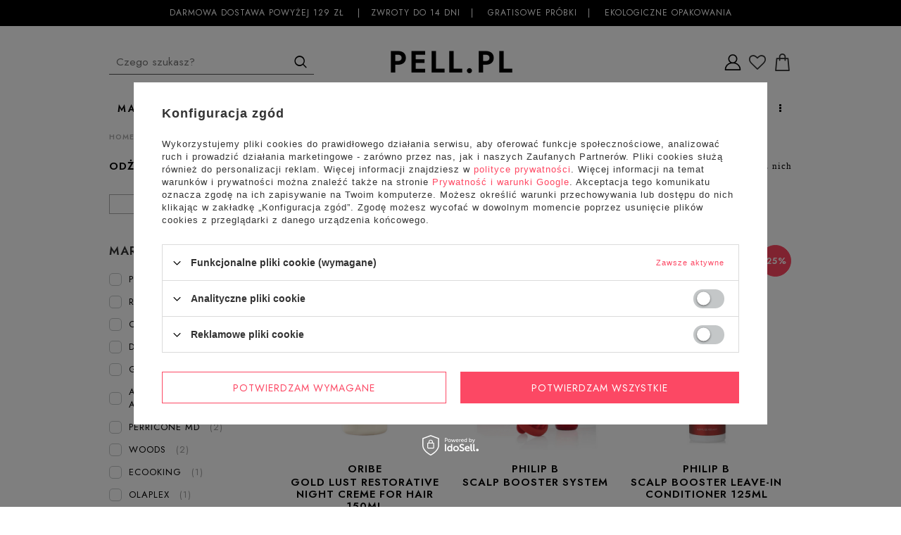

--- FILE ---
content_type: text/html; charset=utf-8
request_url: https://pell.pl/pol_m_WLOSY_PIELEGNACJA-WLOSOW_ODZYWKI-DO-WLOSOW-658.html
body_size: 35046
content:
<!DOCTYPE html>
<html lang="pl" ><head><meta name='viewport' content='user-scalable=no, initial-scale = 1.0, maximum-scale = 1.0, width=device-width'/> <link href='//fonts.googleapis.com/css?family=Roboto:400,500,700&subset=latin,latin-ext' rel='stylesheet' type='text/css'/><meta http-equiv="Content-Type" content="text/html; charset=utf-8"><title>ODŻYWKI DO WŁOSÓW | Sklep z kosmetykami PELL.PL</title><meta name="description" content="Zapraszamy do kategorii ODŻYWKI DO WŁOSÓW, w której można znaleźć luksusowe kosmetyki w atrakcyjnych cenach! Tylko u nas luksusowe kosmetyki z całego świata. Przekonaj się odwiedzając powyższą kategorię ODŻYWKI DO WŁOSÓW."><link rel="icon" href="/gfx/pol/favicon.ico"><link rel="preload stylesheet" as="style" href="/gfx/pol/style.css.gzip?r=1766156907"><script>var app_shop={urls:{prefix:'data="/gfx/'.replace('data="', '')+'pol/',graphql:'/graphql/v1/'},vars:{priceType:'gross',priceTypeVat:true,productDeliveryTimeAndAvailabilityWithBasket:false,geoipCountryCode:'US',},txt:{priceTypeText:'',},fn:{},fnrun:{},files:[],graphql:{}};const getCookieByName=(name)=>{const value=`; ${document.cookie}`;const parts = value.split(`; ${name}=`);if(parts.length === 2) return parts.pop().split(';').shift();return false;};if(getCookieByName('freeeshipping_clicked')){document.documentElement.classList.remove('--freeShipping');}if(getCookieByName('rabateCode_clicked')){document.documentElement.classList.remove('--rabateCode');}</script><meta name="robots" content="index,follow"><meta name="rating" content="general"><meta name="Author" content="PELL.PL na bazie IdoSell (www.idosell.com/shop).">
<!-- Begin LoginOptions html -->

<style>
#client_new_social .service_item[data-name="service_Apple"]:before, 
#cookie_login_social_more .service_item[data-name="service_Apple"]:before,
.oscop_contact .oscop_login__service[data-service="Apple"]:before {
    display: block;
    height: 2.6rem;
    content: url('/gfx/standards/apple.svg?r=1743165583');
}
.oscop_contact .oscop_login__service[data-service="Apple"]:before {
    height: auto;
    transform: scale(0.8);
}
#client_new_social .service_item[data-name="service_Apple"]:has(img.service_icon):before,
#cookie_login_social_more .service_item[data-name="service_Apple"]:has(img.service_icon):before,
.oscop_contact .oscop_login__service[data-service="Apple"]:has(img.service_icon):before {
    display: none;
}
</style>

<!-- End LoginOptions html -->

<!-- Open Graph -->
<meta property="og:type" content="website"><meta property="og:url" content="https://pell.pl/pol_m_WLOSY_PIELEGNACJA-WLOSOW_ODZYWKI-DO-WLOSOW-658.html
"><meta property="og:title" content="ODŻYWKI DO WŁOSÓW | Sklep z kosmetykami PELL.PL"><meta property="og:description" content="Zapraszamy do kategorii ODŻYWKI DO WŁOSÓW, w której można znaleźć luksusowe kosmetyki w atrakcyjnych cenach! Tylko u nas luksusowe kosmetyki z całego świata. Przekonaj się odwiedzając powyższą kategorię ODŻYWKI DO WŁOSÓW."><meta property="og:site_name" content="PELL.PL"><meta property="og:locale" content="pl_PL"><meta property="og:image" content="https://pell.pl/hpeciai/bd3d45151414f8f36a3941726bbf6c6b/pol_pl_ORIBE-Gold-Lust-Restorative-Night-Creme-for-Hair-150ml-odzywczy-krem-na-noc-do-wlosow-2623_4.png"><meta property="og:image:width" content="550"><meta property="og:image:height" content="550"><link rel="manifest" href="https://pell.pl/data/include/pwa/1/manifest.json?t=3"><meta name="apple-mobile-web-app-capable" content="yes"><meta name="apple-mobile-web-app-status-bar-style" content="black"><meta name="apple-mobile-web-app-title" content="pell.pl"><link rel="apple-touch-icon" href="/data/include/pwa/1/icon-128.png"><link rel="apple-touch-startup-image" href="/data/include/pwa/1/logo-512.png" /><meta name="msapplication-TileImage" content="/data/include/pwa/1/icon-144.png"><meta name="msapplication-TileColor" content="#2F3BA2"><meta name="msapplication-starturl" content="/"><script type="application/javascript">var _adblock = true;</script><script async src="/data/include/advertising.js"></script><script type="application/javascript">var statusPWA = {
                online: {
                    txt: "Połączono z internetem",
                    bg: "#5fa341"
                },
                offline: {
                    txt: "Brak połączenia z internetem",
                    bg: "#eb5467"
                }
            }</script><script async type="application/javascript" src="/ajax/js/pwa_online_bar.js?v=1&r=6"></script><script >
window.dataLayer = window.dataLayer || [];
window.gtag = function gtag() {
dataLayer.push(arguments);
}
gtag('consent', 'default', {
'ad_storage': 'denied',
'analytics_storage': 'denied',
'ad_personalization': 'denied',
'ad_user_data': 'denied',
'wait_for_update': 500
});

gtag('set', 'ads_data_redaction', true);
</script><script id="iaiscript_1" data-requirements="W10=" data-ga4_sel="ga4script">
window.iaiscript_1 = `<${'script'}  class='google_consent_mode_update'>
gtag('consent', 'update', {
'ad_storage': 'denied',
'analytics_storage': 'denied',
'ad_personalization': 'denied',
'ad_user_data': 'denied'
});
</${'script'}>`;
</script>
<!-- End Open Graph -->
<link rel="next" href="https://pell.pl/pol_m_WLOSY_PIELEGNACJA-WLOSOW_ODZYWKI-DO-WLOSOW-658.html?counter=1"/>
<link rel="canonical" href="https://pell.pl/pol_m_WLOSY_PIELEGNACJA-WLOSOW_ODZYWKI-DO-WLOSOW-658.html" />

                <!-- Global site tag (gtag.js) -->
                <script  async src="https://www.googletagmanager.com/gtag/js?id=AW-709709440"></script>
                <script >
                    window.dataLayer = window.dataLayer || [];
                    window.gtag = function gtag(){dataLayer.push(arguments);}
                    gtag('js', new Date());
                    
                    gtag('config', 'AW-709709440', {"allow_enhanced_conversions":true});
gtag('config', 'G-H5DWJMWLVJ');

                </script>
                <link rel="stylesheet" type="text/css" href="/data/designs/662baaac9f3593.27754427_6/gfx/pol/custom.css.gzip?r=1767184875">            <!-- Google Tag Manager -->
                    <script >(function(w,d,s,l,i){w[l]=w[l]||[];w[l].push({'gtm.start':
                    new Date().getTime(),event:'gtm.js'});var f=d.getElementsByTagName(s)[0],
                    j=d.createElement(s),dl=l!='dataLayer'?'&l='+l:'';j.async=true;j.src=
                    'https://www.googletagmanager.com/gtm.js?id='+i+dl;f.parentNode.insertBefore(j,f);
                    })(window,document,'script','dataLayer','GTM-P556XMD2');</script>
            <!-- End Google Tag Manager -->
<!-- Begin additional html or js -->


<!--48|1|29-->
<meta name="facebook-domain-verification" content="kzkaxvn4lq70vy5zwdoxmg46i75par" />
<!--50|1|31| modified: 2023-11-28 16:50:09-->
<style>
div.wrappers_list {
display: none !important;
}
</style>
<!--54|1|35| modified: 2024-04-22 12:17:44-->
<style>
.oscop_contact .oscop_login__services {
    display: flex;
    margin: 14px 0px -15px 0px !important;
}

@media (min-width: 979px){
.oscop_contact .oscop_login__service {
    margin: 15px 10px -4px 10px !important;
}}
</style>

<!-- End additional html or js -->
<script type="text/javascript" src="/expressCheckout/smileCheckout.php?v=3"></script><style>express-checkout:not(:defined){-webkit-appearance:none;background:0 0;display:block !important;outline:0;width:100%;min-height:48px;position:relative}</style></head><body><div id="container" class="search_page 
            
            container"><header class="clearfix "><script type="text/javascript" class="ajaxLoad">
            app_shop.vars.vat_registered = "true";
            app_shop.vars.currency_format = "###,##0.00";
            
                app_shop.vars.currency_before_value = false;
            
                app_shop.vars.currency_space = true;
            
            app_shop.vars.symbol = "zł";
            app_shop.vars.id= "PLN";
            app_shop.vars.baseurl = "http://pell.pl/";
            app_shop.vars.sslurl= "https://pell.pl/";
            app_shop.vars.curr_url= "%2Fpol_m_WLOSY_PIELEGNACJA-WLOSOW_ODZYWKI-DO-WLOSOW-658.html";
            

            var currency_decimal_separator = ',';
            var currency_grouping_separator = ' ';

            
                app_shop.vars.blacklist_extension = ["exe","com","swf","js","php"];
            
                app_shop.vars.blacklist_mime = ["application/javascript","application/octet-stream","message/http","text/javascript","application/x-deb","application/x-javascript","application/x-shockwave-flash","application/x-msdownload"];
            
                app_shop.urls.contact = "/contact-pol.html";
            

app_shop.vars.priceType = "gross";
        </script><div id="viewType" style="display:none"></div><div id="menu_settings" class=" "><div class="menu_settings_bar container"><p class="custom_top__txt">
        Darmowa dostawa powyżej 129 zł <span></span>Zwroty do 14 dni<span></span> gratisowe próbki<span></span> Ekologiczne opakowania</p><div id="menu_additional"><a class="show_pop" href="/login.php" title='
                    Kliknij, aby przejść do formularza logowania."
                    
                    '><img alt="" src="[data-uri]"><span class="basket_login_custom_fixed"><i class="icon-user"></i></span><span class="basket_login_custom">
                    Logowanie / Rejestracja
                    
                    <span>Twoje konto</span></span></a><div class="log_win"><a class="close_win" href="javascript:void(0)" title="Zamknij"><i class="myicon-close2"></i></a><div class="log_win_label">Logowanie</div><form action="https://pell.pl/signin.php" method="post" class="popup_signin_form_login sslform"><input type="hidden" name="operation" value="login"><div class="signin_login_log"><input class="signin_login_input_log" autocomplete="OFF" type="text" name="login" placeholder="LOGIN"></div><div class="signin_password_log"><input class="signin_pass_input_log" type="password" name="password" placeholder="HASŁO"></div><button class="btn popup_signin_button_pop" type="submit">
                                Zaloguj się
                            </button><a class="password_reminder_pop" href="/password-recover.php">Nie pamiętasz hasła?</a></form><div class="log_win_label">NIE MASZ JESZCZE KONTA?</div><a class="btn log_win_reg" href="/client-new.php?register" title="">Zarejestruj się</a></div></div><div id="menu_basket" class="empty_basket"><a class="basket_link basket_link_search" href=""><i class="icon-search visible-phone"></i></a><a class="basket_link basket_link_login" href="/login.php"><img alt="" src="[data-uri]"></a><a class="wishes_link link" href="/basketedit.php?mode=2" rel="nofollow" title=""></a><a class="basket_link basket_link_item" href="/basketedit.php?mode=1"><i class="myicon-basket4"></i></a><div class="bask_win"><a class="close_win" href="javascript:void(0)" title="Zamknij"><i class="myicon-close2"></i></a><div class="bsk_empty">Koszyk jest pusty</div></div></div><div class="open_trigger"><span class="hidden-phone flag_txt"><i class="icon-truck"></i></span><div class="menu_settings_wrapper visible-phone"><span class="menu_settings_bar"><span class="menu_settings_barlab">Kraj dostawy:</span><span class="menu_settings_barval">Polska</span></span></div><i class="icon-caret-down"></i></div><form action="settings.php" method="post" role="form"><ul><li><div class="form-group"><label for="menu_settings_country">Kraj odbioru zamówienia </label><select class="form-control" name="country" id="menu_settings_country"><option value="1143020016">Austria</option><option value="1143020022">Belgia</option><option value="1143020041">Czechy</option><option value="1143020042">Dania</option><option value="1143020057">Francja</option><option value="1143020062">Grecja</option><option value="1143020075">Hiszpania</option><option value="1143020076">Holandia</option><option value="1143020143">Niemcy</option><option selected value="1143020003">Polska</option><option value="1143020163">Portugalia</option><option value="1143020182">Słowacja</option><option value="1143020217">Węgry</option><option value="1143020220">Włochy</option></select></div></li><li class="buttons"><button class="btn-small" type="submit">
                                    Zastosuj zmiany
                                </button></li></ul></form></div></div><div id="logo" data-align="a#css" class="col-md-12 col-xs-12  "><a class="logo__link" href="/" target="_self"><img src="/data/gfx/mask/pol/logo_1_big.png" alt="PELL.PL" width="420" height="100"></a><div class="desktop__logo__container"></div></div><div id="menu_categories" class="clearfix dl-menuwrapper"><ul id="mobile_menu"><li><a href="/categories.php" class="mobile_menu dl-trigger"><i class="icon-reorder"></i></a></li></ul><ul class="dl-menu"><a class="custom_mobile_close" href="#"><i class="myicon-close2"></i></a><li class="custom__mobile__el"><a  href="/producers.php" target="_self" title="MARKI" >MARKI</a><ul class="dl-submenu"><li class="custom_mobile_showall"><a href="/producers.php" title="MARKI">
                        Pokaż wszystkie</a></li><li><a href="/pol_m_MARKI_MARKI-943.html" class="level_2 toggle" target="_self">MARKI</a><ul class="dl-submenu"><li><a href="/pol_m_MARKI_MARKI_AROMATHERAPY-ASSOCIATES-923.html" target="_self">AROMATHERAPY ASSOCIATES</a></li><li><a href="/pol_m_MARKI_MARKI_CILAMOUR-901.html" target="_self">CILAMOUR</a></li><li><a href="/pol_m_MARKI_MARKI_COLOR-WOW-851.html" target="_self">COLOR WOW</a></li><li><a href="/pol_m_MARKI_MARKI_DAVID-MALLETT-687.html" target="_self">DAVID MALLETT</a></li><li><a href="/pol_m_MARKI_MARKI_DR-SEBAGH-689.html" target="_self">DR SEBAGH</a></li><li><a href="/pol_m_MARKI_MARKI_ECOOKING-1145.html" target="_self">ECOOKING</a></li><li><a href="/pol_m_MARKI_MARKI_EMBRYOLISSE-861.html" target="_self">EMBRYOLISSE</a></li><li><a href="/pol_m_MARKI_MARKI_GROWN-ALCHEMIST-690.html" target="_self">GROWN ALCHEMIST</a></li><li><a href="/pol_m_MARKI_MARKI_HENUA-1223.html" target="_self">HENUA</a></li><li><a href="/pol_m_MARKI_MARKI_Jorgobe-878.html" target="_self">Jorgobé</a></li><li><a href="/pol_m_MARKI_MARKI_MARIA-NILA-870.html" target="_self">MARIA NILA</a></li><li><a href="/pol_m_MARKI_MARKI_MERME-896.html" target="_self">MERME</a></li><li><a href="/pol_m_MARKI_MARKI_NUORI-955.html" target="_self">NUORI</a></li><li><a href="/pol_m_MARKI_MARKI_OBAGI-1222.html" target="_self">OBAGI</a></li><li><a href="/pol_m_MARKI_MARKI_OLAPLEX-875.html" target="_self">OLAPLEX</a></li><li><a href="/pol_m_MARKI_MARKI_OMOROVICZA-1225.html" target="_self">OMOROVICZA </a></li><li><a href="/pol_m_MARKI_MARKI_ORIBE-942.html" target="_self">ORIBE</a></li><li><a href="/pol_m_MARKI_MARKI_OSKIA-867.html" target="_self">OSKIA</a></li><li><a href="/pol_m_MARKI_MARKI_PERRICONE-MD-908.html" target="_self">PERRICONE MD</a></li><li><a href="/pol_m_MARKI_MARKI_PHILIP-B-744.html" target="_self">PHILIP B</a></li><li><a href="/pol_m_MARKI_MARKI_PN-Pronails-859.html" target="_self">PN Pronails</a></li><li><a href="/pol_m_MARKI_MARKI_RAHUA-915.html" target="_self">RAHUA</a></li><li><a href="/pol_m_MARKI_MARKI_REFINERY-1132.html" target="_self">REFINERY</a></li><li><a href="/pol_m_MARKI_MARKI_REVITASUN-903.html" target="_self">REVITASUN</a></li><li><a href="/pol_m_MARKI_MARKI_RODIAL-691.html" target="_self">RODIAL</a></li><li><a href="/pol_m_MARKI_MARKI_ROOS-ROOS-1129.html" target="_self">ROOS & ROOS</a></li><li><a href="/pol_m_MARKI_MARKI_TRIND-858.html" target="_self">TRIND</a></li><li><a href="/pol_m_MARKI_MARKI_THE-DIFFERENT-COMPANY-693.html" target="_self">THE DIFFERENT COMPANY</a></li><li><a href="/pol_m_MARKI_MARKI_WOODS-1219.html" target="_self">WOODS</a></li><li><a href="/pol_m_MARKI_MARKI_YOUNGBLOOD-694.html" target="_self">YOUNGBLOOD</a></li><li><a href="/pol_m_MARKI_MARKI_VERSO-1224.html" target="_self">VERSO</a></li></ul><span class="custom_menu_arr"><i class="icon-angle-down"></i></span></li></ul><span class="custom_menu_arr"><i class="icon-angle-down"></i></span></li><li><a  href="/pol_m_PREZENTY-1186.html" target="_self" title="PREZENTY" >PREZENTY</a></li><li><a  href="https://pell.pl/Bestseller-sbestseller-pol.html" target="_self" title="BESTSELLERY" >BESTSELLERY</a><ul class="dl-submenu"><li class="custom_mobile_showall"><a href="https://pell.pl/Bestseller-sbestseller-pol.html" title="BESTSELLERY">
                        Pokaż wszystkie</a></li><li><a href="https://pell.pl/Bestseller-sbestseller-pol.html?filter_node%5B1%5D=651&amp;filter_producer=&amp;filter_traits%5B1265900023%5D=&amp;filter_traits%5B1265900188%5D=&amp;filter_traits%5B1265900206%5D=" target="_self">BESTSELLERY: TWARZ</a></li><li><a href="https://pell.pl/Bestseller-sbestseller-pol.html?filter_node%5B1%5D=647&amp;filter_producer=&amp;filter_traits%5B1265900023%5D=&amp;filter_traits%5B1265900188%5D=&amp;filter_traits%5B1265900206%5D=" target="_self">BESTSELLERY: WŁOSY</a></li><li><a href="https://pell.pl/Bestseller-sbestseller-pol.html?filter_node%5B1%5D=646&amp;filter_producer=&amp;filter_traits%5B1265900023%5D=&amp;filter_traits%5B1265900188%5D=&amp;filter_traits%5B1265900206%5D=" target="_self">BESTSELLERY: CIAŁO</a></li><li><a href="https://pell.pl/Bestseller-sbestseller-pol.html?filter_node%5B1%5D=652&amp;filter_producer=&amp;filter_traits%5B1265900023%5D=&amp;filter_traits%5B1265900188%5D=&amp;filter_traits%5B1265900206%5D=" target="_self">BESTSELLERY: MAKIJAŻ</a></li></ul><span class="custom_menu_arr"><i class="icon-angle-down"></i></span></li><li><a  href="/pol_m_TWARZ-651.html" target="_self" title="TWARZ" >TWARZ</a><ul class="dl-submenu"><li class="custom_mobile_showall"><a href="/pol_m_TWARZ-651.html" title="TWARZ">
                        Pokaż wszystkie</a></li><li><a href="/pol_m_TWARZ_OCZYSZCZANIE-TWARZY-958.html" class="level_2 toggle" target="_self">OCZYSZCZANIE TWARZY</a><ul class="dl-submenu"><li><a href="/pol_m_TWARZ_OCZYSZCZANIE-TWARZY_TONIKI-DO-TWARZY-961.html" target="_self">TONIKI DO TWARZY</a></li><li><a href="/pol_m_TWARZ_OCZYSZCZANIE-TWARZY_DEMAKIJAZ-960.html" target="_self">DEMAKIJAŻ</a></li><li><a href="/pol_m_TWARZ_OCZYSZCZANIE-TWARZY_PEELINGI-DO-TWARZY-962.html" target="_self">PEELINGI DO TWARZY</a></li><li><a href="/pol_m_TWARZ_OCZYSZCZANIE-TWARZY_PIANKI-DO-TWARZY-973.html" target="_self">PIANKI DO TWARZY</a></li><li><a href="/pol_m_TWARZ_OCZYSZCZANIE-TWARZY_ZELE-DO-MYCIA-TWARZY-974.html" target="_self">ŻELE DO MYCIA TWARZY</a></li><li><a href="/pol_m_TWARZ_OCZYSZCZANIE-TWARZY_MLECZKA-DO-TWARZY-975.html" target="_self">MLECZKA DO TWARZY</a></li><li><a href="/pol_m_TWARZ_OCZYSZCZANIE-TWARZY_KREMY-I-BALSAMY-OCZYSZCZAJACE-976.html" target="_self">KREMY I BALSAMY OCZYSZCZAJĄCE</a></li><li><a href="/pol_m_TWARZ_OCZYSZCZANIE-TWARZY_PLYNY-MICELARNE-977.html" target="_self">PŁYNY MICELARNE </a></li><li><a href="/pol_m_TWARZ_OCZYSZCZANIE-TWARZY_PLATKI-OCZYSZCZAJACE-1117.html" target="_self">PŁATKI OCZYSZCZAJĄCE</a></li></ul><span class="custom_menu_arr"><i class="icon-angle-down"></i></span></li><li><a href="/pol_m_TWARZ_PIELEGNACJA-TWARZY-978.html" class="level_2 toggle" target="_self">PIELĘGNACJA TWARZY</a><ul class="dl-submenu"><li><a href="/pol_m_TWARZ_PIELEGNACJA-TWARZY_SERUM-DO-TWARZY-980.html" target="_self">SERUM DO TWARZY</a></li><li><a href="/pol_m_TWARZ_PIELEGNACJA-TWARZY_KREMY-DO-TWARZY-979.html" target="_self">KREMY DO TWARZY</a></li><li><a href="/pol_m_TWARZ_PIELEGNACJA-TWARZY_KREMY-NA-DZIEN-Z-FILTREM-981.html" target="_self">KREMY NA DZIEŃ Z FILTREM</a></li><li><a href="/pol_m_TWARZ_PIELEGNACJA-TWARZY_KREMY-DO-SZYI-I-DEKOLTU-986.html" target="_self">KREMY DO SZYI I DEKOLTU </a></li><li><a href="/pol_m_TWARZ_PIELEGNACJA-TWARZY_KREMY-NA-NOC-982.html" target="_self">KREMY NA NOC </a></li><li><a href="/pol_m_TWARZ_PIELEGNACJA-TWARZY_KREMY-TONUJACE-983.html" target="_self">KREMY TONUJĄCE</a></li><li><a href="/pol_m_TWARZ_PIELEGNACJA-TWARZY_OLEJKI-DO-TWARZY-984.html" target="_self">OLEJKI DO TWARZY</a></li><li><a href="/pol_m_TWARZ_PIELEGNACJA-TWARZY_MGIELKI-DO-TWARZY-985.html" target="_self">MGIEŁKI DO TWARZY</a></li><li><a href="/pol_m_TWARZ_PIELEGNACJA-TWARZY_SAMOOPALACZE-987.html" target="_self">SAMOOPALACZE</a></li><li><a href="/pol_m_TWARZ_PIELEGNACJA-TWARZY_ZESTAWY-DO-PIELEGNACJI-TWARZY-988.html" target="_self">ZESTAWY DO PIELĘGNACJI TWARZY</a></li><li><a href="/pol_m_TWARZ_PIELEGNACJA-TWARZY_AKCESORIA-DO-PIELEGNACJI-989.html" target="_self">AKCESORIA DO PIELĘGNACJI</a></li><li><a href="/pol_m_TWARZ_PIELEGNACJA-TWARZY_SUPLEMENTY-1120.html" target="_self">SUPLEMENTY</a></li></ul><span class="custom_menu_arr"><i class="icon-angle-down"></i></span></li><li><a href="/pol_m_TWARZ_OCZY-I-USTA-990.html" class="level_2 toggle" target="_self">OCZY I USTA</a><ul class="dl-submenu"><li><a href="/pol_m_TWARZ_OCZY-I-USTA_KREMY-POD-OCZY-992.html" target="_self">KREMY POD OCZY</a></li><li><a href="/pol_m_TWARZ_OCZY-I-USTA_SERUM-POD-OCZY-991.html" target="_self">SERUM POD OCZY</a></li><li><a href="/pol_m_TWARZ_OCZY-I-USTA_SERUM-DO-RZES-I-BRWI-993.html" target="_self">SERUM DO RZĘS I BRWI</a></li><li><a href="/pol_m_TWARZ_OCZY-I-USTA_ZELE-POD-OCZY-994.html" target="_self">ŻELE POD OCZY</a></li><li><a href="/pol_m_TWARZ_OCZY-I-USTA_PLATKI-POD-OCZY-995.html" target="_self">PŁATKI POD OCZY</a></li><li><a href="/pol_m_TWARZ_OCZY-I-USTA_PIELEGNACJA-UST-996.html" target="_self">PIELĘGNACJA UST</a></li></ul><span class="custom_menu_arr"><i class="icon-angle-down"></i></span></li><li><a href="/pol_m_TWARZ_MASECZKI-DO-TWARZY-997.html" class="level_2 toggle" target="_self">MASECZKI DO TWARZY</a><ul class="dl-submenu"><li><a href="/pol_m_TWARZ_MASECZKI-DO-TWARZY_MASECZKI-NAWILZAJACE-1004.html" target="_self">MASECZKI NAWILŻAJĄCE</a></li><li><a href="/pol_m_TWARZ_MASECZKI-DO-TWARZY_MASECZKI-OCZYSZCZAJACE-1005.html" target="_self">MASECZKI OCZYSZCZAJĄCE</a></li><li><a href="/pol_m_TWARZ_MASECZKI-DO-TWARZY_MASECZKI-PRZECIWZMARSZCZKOWE-1006.html" target="_self">MASECZKI PRZECIWZMARSZCZKOWE </a></li><li><a href="/pol_m_TWARZ_MASECZKI-DO-TWARZY_MASECZKI-ZLUSZCZAJACE-1007.html" target="_self">MASECZKI ZŁUSZCZAJĄCE</a></li><li><a href="/pol_m_TWARZ_MASECZKI-DO-TWARZY_MASECZKI-W-PLACHCIE-1008.html" target="_self">MASECZKI W PŁACHCIE</a></li></ul><span class="custom_menu_arr"><i class="icon-angle-down"></i></span></li><li><a href="/pol_m_TWARZ_PRODUKTY-Z-RETINOLEM-1165.html" target="_self">PRODUKTY Z RETINOLEM</a></li><li><a href="/pol_m_TWARZ_PRODUKTY-Z-KWASAMI-1166.html" target="_self">PRODUKTY Z KWASAMI</a></li><li><a href="/pol_m_TWARZ_PRODUKTY-Z-WITAMINA-C-1218.html" target="_self">PRODUKTY Z WITAMINĄ C</a></li></ul><span class="custom_menu_arr"><i class="icon-angle-down"></i></span></li><li><a  href="/pol_m_WLOSY-647.html" target="_self" title="WŁOSY" class="dl-active" >WŁOSY</a><ul class="dl-submenu"><li class="custom_mobile_showall"><a href="/pol_m_WLOSY-647.html" title="WŁOSY">
                        Pokaż wszystkie</a></li><li><a href="/pol_m_WLOSY_PIELEGNACJA-WLOSOW-656.html" class="level_2 toggle dl-active" target="_self">PIELĘGNACJA WŁOSÓW</a><ul class="dl-submenu"><li><a href="/pol_m_WLOSY_PIELEGNACJA-WLOSOW_SZAMPONY-657.html" target="_self">SZAMPONY</a></li><li><a href="/pol_m_WLOSY_PIELEGNACJA-WLOSOW_SUCHE-SZAMPONY-1011.html" target="_self">SUCHE SZAMPONY</a></li><li><a href="/pol_m_WLOSY_PIELEGNACJA-WLOSOW_ODZYWKI-DO-WLOSOW-658.html" class="dl-active" target="_self">ODŻYWKI DO WŁOSÓW</a></li><li><a href="/pol_m_WLOSY_PIELEGNACJA-WLOSOW_ODZYWKI-BEZ-SPLUKIWANIA-1012.html" target="_self">ODŻYWKI BEZ SPŁUKIWANIA</a></li><li><a href="/pol_m_WLOSY_PIELEGNACJA-WLOSOW_MASKI-DO-WLOSOW-659.html" target="_self">MASKI DO WŁOSÓW</a></li><li><a href="/pol_m_WLOSY_PIELEGNACJA-WLOSOW_MGIELKI-I-TONIKI-DO-WLOSOW-1119.html" target="_self">MGIEŁKI I TONIKI DO WŁOSÓW</a></li><li><a href="/pol_m_WLOSY_PIELEGNACJA-WLOSOW_OLEJKI-I-SERUM-DO-WLOSOW-679.html" target="_self">OLEJKI I SERUM DO WŁOSÓW</a></li><li><a href="/pol_m_WLOSY_PIELEGNACJA-WLOSOW_OCZYSZCZANIE-SKORY-GLOWY-1013.html" target="_self">OCZYSZCZANIE SKÓRY GŁOWY</a></li><li><a href="/pol_m_WLOSY_PIELEGNACJA-WLOSOW_OCHRONA-WLOSOW-PRZED-SLONCEM-1016.html" target="_self">OCHRONA WŁOSÓW PRZED SŁOŃCEM</a></li><li><a href="/pol_m_WLOSY_PIELEGNACJA-WLOSOW_ZESTAWY-DO-PIELEGNACJI-WLOSOW-1015.html" target="_self">ZESTAWY DO PIELĘGNACJI WŁOSÓW</a></li></ul><span class="custom_menu_arr"><i class="icon-angle-down"></i></span></li><li><a href="/pol_m_WLOSY_STYLIZACJA-WLOSOW-1017.html" class="level_2 toggle" target="_self">STYLIZACJA WŁOSÓW</a><ul class="dl-submenu"><li><a href="/pol_m_WLOSY_STYLIZACJA-WLOSOW_PIANKI-DO-WLOSOW-1018.html" target="_self">PIANKI DO WŁOSÓW</a></li><li><a href="/pol_m_WLOSY_STYLIZACJA-WLOSOW_TERMOOCHRONA-WLOSOW-1022.html" target="_self">TERMOOCHRONA WŁOSÓW</a></li><li><a href="/pol_m_WLOSY_STYLIZACJA-WLOSOW_ZELE-DO-WLOSOW-1021.html" target="_self">ŻELE DO WŁOSÓW</a></li><li><a href="/pol_m_WLOSY_STYLIZACJA-WLOSOW_WOSK-DO-WLOSOW-1020.html" target="_self">WOSK DO WŁOSÓW</a></li><li><a href="/pol_m_WLOSY_STYLIZACJA-WLOSOW_LAKIERY-DO-WLOSOW-1019.html" target="_self">LAKIERY DO WŁOSÓW</a></li><li><a href="/pol_m_WLOSY_STYLIZACJA-WLOSOW_SPRAYE-DO-STYLIZACJI-WLOSOW-1025.html" target="_self">SPRAYE DO STYLIZACJI WŁOSÓW</a></li><li><a href="/pol_m_WLOSY_STYLIZACJA-WLOSOW_KREMY-DO-STYLIZACJI-WLOSOW-1024.html" target="_self">KREMY DO STYLIZACJI WŁOSÓW</a></li><li><a href="/pol_m_WLOSY_STYLIZACJA-WLOSOW_PUDER-DO-WLOSOW-1023.html" target="_self">PUDER DO WŁOSÓW</a></li><li><a href="/pol_m_WLOSY_STYLIZACJA-WLOSOW_KOREKTORY-ODROSTOW-1027.html" target="_self">KOREKTORY ODROSTÓW</a></li></ul><span class="custom_menu_arr"><i class="icon-angle-down"></i></span></li><li><a href="/pol_m_WLOSY_AKCESORIA-DO-WLOSOW-1144.html" class="level_2 toggle" target="_self">AKCESORIA DO WŁOSÓW</a><ul class="dl-submenu"><li><a href="/pol_m_WLOSY_AKCESORIA-DO-WLOSOW_SZCZOTKI-I-GRZEBIENIE-1026.html" target="_self">SZCZOTKI I GRZEBIENIE</a></li></ul><span class="custom_menu_arr"><i class="icon-angle-down"></i></span></li></ul><span class="custom_menu_arr"><i class="icon-angle-down"></i></span></li><li><a  href="/pol_m_MAKIJAZ-646.html" target="_self" title="MAKIJAŻ" >MAKIJAŻ</a><ul class="dl-submenu"><li class="custom_mobile_showall"><a href="/pol_m_MAKIJAZ-646.html" title="MAKIJAŻ">
                        Pokaż wszystkie</a></li><li><a href="/pol_m_MAKIJAZ_MAKIJAZ-TWARZY-1028.html" class="level_2 toggle" target="_self">MAKIJAŻ TWARZY</a><ul class="dl-submenu"><li><a href="/pol_m_MAKIJAZ_MAKIJAZ-TWARZY_PODKLADY-1032.html" target="_self">PODKŁADY</a></li><li><a href="/pol_m_MAKIJAZ_MAKIJAZ-TWARZY_PUDRY-1039.html" target="_self">PUDRY</a></li><li><a href="/pol_m_MAKIJAZ_MAKIJAZ-TWARZY_KOREKTORY-1038.html" target="_self">KOREKTORY</a></li><li><a href="/pol_m_MAKIJAZ_MAKIJAZ-TWARZY_ROZE-I-BRONZERY-1037.html" target="_self">RÓŻE I BRONZERY</a></li><li><a href="/pol_m_MAKIJAZ_MAKIJAZ-TWARZY_ROZSWIETLACZE-1036.html" target="_self">ROZŚWIETLACZE</a></li><li><a href="/pol_m_MAKIJAZ_MAKIJAZ-TWARZY_BAZY-POD-MAKIJAZ-I-PRIMERY-1035.html" target="_self">BAZY POD MAKIJAŻ I PRIMERY</a></li><li><a href="/pol_m_MAKIJAZ_MAKIJAZ-TWARZY_KONTUROWANIE-TWARZY-1034.html" target="_self">KONTUROWANIE TWARZY</a></li><li><a href="/pol_m_MAKIJAZ_MAKIJAZ-TWARZY_DEMAKIJAZ-1033.html" target="_self">DEMAKIJAŻ</a></li><li><a href="/pol_m_MAKIJAZ_MAKIJAZ-TWARZY_KREMY-TONUJACE-BB-I-CC-1042.html" target="_self">KREMY TONUJĄCE (BB I CC)</a></li><li><a href="/pol_m_MAKIJAZ_MAKIJAZ-TWARZY_ZESTAWY-KOSMETYKOW-DO-MAKIJAZU-1041.html" target="_self">ZESTAWY KOSMETYKÓW DO MAKIJAŻU</a></li><li><a href="/pol_m_MAKIJAZ_MAKIJAZ-TWARZY_PEDZLE-DO-MAKIJAZU-1040.html" target="_self">PĘDZLE DO MAKIJAŻU</a></li><li><a href="/pol_m_MAKIJAZ_MAKIJAZ-TWARZY_AKCESORIA-DO-MAKIJAZU-1043.html" target="_self">AKCESORIA DO MAKIJAŻU</a></li></ul><span class="custom_menu_arr"><i class="icon-angle-down"></i></span></li><li><a href="/pol_m_MAKIJAZ_MAKIJAZ-OCZU-1029.html" class="level_2 toggle" target="_self">MAKIJAŻ OCZU</a><ul class="dl-submenu"><li><a href="/pol_m_MAKIJAZ_MAKIJAZ-OCZU_TUSZE-DO-RZES-1044.html" target="_self">TUSZE DO RZĘS</a></li><li><a href="/pol_m_MAKIJAZ_MAKIJAZ-OCZU_BAZY-POD-CIENIE-1047.html" target="_self">BAZY POD CIENIE</a></li><li><a href="/pol_m_MAKIJAZ_MAKIJAZ-OCZU_CIENIE-DO-POWIEK-1046.html" target="_self">CIENIE DO POWIEK</a></li><li><a href="/pol_m_MAKIJAZ_MAKIJAZ-OCZU_EYELINERY-1045.html" target="_self">EYELINERY</a></li><li><a href="/pol_m_MAKIJAZ_MAKIJAZ-OCZU_BRWI-1056.html" target="_self">BRWI</a></li></ul><span class="custom_menu_arr"><i class="icon-angle-down"></i></span></li><li><a href="/pol_m_MAKIJAZ_MAKIJAZ-UST-1030.html" class="level_2 toggle" target="_self">MAKIJAŻ UST</a><ul class="dl-submenu"><li><a href="/pol_m_MAKIJAZ_MAKIJAZ-UST_SZMINKI-1051.html" target="_self">SZMINKI</a></li><li><a href="/pol_m_MAKIJAZ_MAKIJAZ-UST_BLYSZCZYKI-1054.html" target="_self">BŁYSZCZYKI</a></li><li><a href="/pol_m_MAKIJAZ_MAKIJAZ-UST_BALSAMY-DO-UST-1055.html" target="_self">BALSAMY DO UST</a></li><li><a href="/pol_m_MAKIJAZ_MAKIJAZ-UST_KONTUROWKI-DO-UST-1053.html" target="_self">KONTURÓWKI DO UST</a></li><li><a href="/pol_m_MAKIJAZ_MAKIJAZ-UST_PIELEGNACJA-UST-1052.html" target="_self">PIELĘGNACJA UST</a></li></ul><span class="custom_menu_arr"><i class="icon-angle-down"></i></span></li><li><a href="/pol_m_MAKIJAZ_PAZNOKCIE-1031.html" class="level_2 toggle" target="_self">PAZNOKCIE</a><ul class="dl-submenu"><li><a href="/pol_m_MAKIJAZ_PAZNOKCIE_LAKIERY-DO-PAZNOKCI-1057.html" target="_self">LAKIERY DO PAZNOKCI</a></li><li><a href="/pol_m_MAKIJAZ_PAZNOKCIE_ODZYWKI-DO-PAZNOKCI-1061.html" target="_self">ODŻYWKI DO PAZNOKCI</a></li><li><a href="/pol_m_MAKIJAZ_PAZNOKCIE_ZMYWACZE-DO-PAZNOKCI-1060.html" target="_self">ZMYWACZE DO PAZNOKCI</a></li><li><a href="/pol_m_MAKIJAZ_PAZNOKCIE_ZESTAWY-DO-PAZNOKCI-1059.html" target="_self">ZESTAWY DO PAZNOKCI</a></li><li><a href="/pol_m_MAKIJAZ_PAZNOKCIE_BAZA-DO-PAZNOKCI-1058.html" target="_self">BAZA DO PAZNOKCI</a></li><li><a href="/pol_m_MAKIJAZ_PAZNOKCIE_TOP-COAT-1062.html" target="_self">TOP COAT</a></li></ul><span class="custom_menu_arr"><i class="icon-angle-down"></i></span></li></ul><span class="custom_menu_arr"><i class="icon-angle-down"></i></span></li><li><a  href="/pol_m_CIALO-652.html" target="_self" title="CIAŁO" >CIAŁO</a><ul class="dl-submenu"><li class="custom_mobile_showall"><a href="/pol_m_CIALO-652.html" title="CIAŁO">
                        Pokaż wszystkie</a></li><li><a href="/pol_m_CIALO_PIELEGNACJA-CIALA-653.html" class="level_2 toggle" target="_self">PIELĘGNACJA CIAŁA</a><ul class="dl-submenu"><li><a href="/pol_m_CIALO_PIELEGNACJA-CIALA_BALSAMY-I-MASLA-DO-CIALA-671.html" target="_self">BALSAMY I MASŁA DO CIAŁA</a></li><li><a href="/pol_m_CIALO_PIELEGNACJA-CIALA_DEZODORANTY-1088.html" target="_self">DEZODORANTY</a></li><li><a href="/pol_m_CIALO_PIELEGNACJA-CIALA_OLEJKI-ETERYCZNE-I-DO-MASAZU-1086.html" target="_self">OLEJKI ETERYCZNE I DO MASAŻU</a></li><li><a href="/pol_m_CIALO_PIELEGNACJA-CIALA_KREMY-NA-CELLULIT-i-ROZSTEPY-1085.html" target="_self">KREMY NA CELLULIT i ROZSTĘPY</a></li><li><a href="/pol_m_CIALO_PIELEGNACJA-CIALA_OLEJKI-DO-CIALA-725.html" target="_self">OLEJKI DO CIAŁA</a></li><li><a href="/pol_m_CIALO_PIELEGNACJA-CIALA_OCHRONA-PRZECIWSLONECZNA-1091.html" target="_self">OCHRONA PRZECIWSŁONECZNA</a></li><li><a href="/pol_m_CIALO_PIELEGNACJA-CIALA_PO-OPALANIU-1090.html" target="_self">PO OPALANIU</a></li><li><a href="/pol_m_CIALO_PIELEGNACJA-CIALA_SAMOOPALACZE-1089.html" target="_self">SAMOOPALACZE</a></li></ul><span class="custom_menu_arr"><i class="icon-angle-down"></i></span></li><li><a href="/pol_m_CIALO_KAPIEL-1092.html" class="level_2 toggle" target="_self">KĄPIEL</a><ul class="dl-submenu"><li><a href="/pol_m_CIALO_KAPIEL_ZELE-POD-PRYSZNIC-1093.html" target="_self">ŻELE POD PRYSZNIC</a></li><li><a href="/pol_m_CIALO_KAPIEL_OLEJKI-POD-PRYSZNIC-1098.html" target="_self">OLEJKI POD PRYSZNIC</a></li><li><a href="/pol_m_CIALO_KAPIEL_MYDLA-1097.html" target="_self">MYDŁA</a></li><li><a href="/pol_m_CIALO_KAPIEL_PEELING-DO-CIALA-1096.html" target="_self">PEELING DO CIAŁA</a></li><li><a href="/pol_m_CIALO_KAPIEL_OLEJKI-DO-KAPIELI-1095.html" target="_self">OLEJKI DO KĄPIELI</a></li><li><a href="/pol_m_CIALO_KAPIEL_SOL-DO-KAPIELI-1094.html" target="_self">SÓL DO KĄPIELI</a></li><li><a href="/pol_m_CIALO_KAPIEL_ZESTAWY-DO-KAPIELI-1101.html" target="_self">ZESTAWY DO KĄPIELI</a></li></ul><span class="custom_menu_arr"><i class="icon-angle-down"></i></span></li><li><a href="/pol_m_CIALO_PIELEGNACJA-DLONI-1102.html" class="level_2 toggle" target="_self">PIELĘGNACJA DŁONI</a><ul class="dl-submenu"><li><a href="/pol_m_CIALO_PIELEGNACJA-DLONI_KREMY-DO-RAK-1103.html" target="_self">KREMY DO RĄK</a></li><li><a href="/pol_m_CIALO_PIELEGNACJA-DLONI_PEELINGI-DO-RAK-1108.html" target="_self">PEELINGI DO RĄK</a></li><li><a href="/pol_m_CIALO_PIELEGNACJA-DLONI_MASECZKI-DO-RAK-1107.html" target="_self">MASECZKI DO RĄK</a></li><li><a href="/pol_m_CIALO_PIELEGNACJA-DLONI_MYDLA-I-ZELE-DO-RAK-1106.html" target="_self">MYDŁA I ŻELE DO RĄK</a></li><li><a href="/pol_m_CIALO_PIELEGNACJA-DLONI_DEZYNFEKCJA-RAK-1105.html" target="_self">DEZYNFEKCJA RĄK</a></li><li><a href="/pol_m_CIALO_PIELEGNACJA-DLONI_AKCESORIA-DO-RAK-1104.html" target="_self">AKCESORIA DO RĄK</a></li><li><a href="/pol_m_CIALO_PIELEGNACJA-DLONI_PIELEGNACJA-PAZNOKCI-1109.html" target="_self">PIELĘGNACJA PAZNOKCI</a></li></ul><span class="custom_menu_arr"><i class="icon-angle-down"></i></span></li><li><a href="/pol_m_CIALO_PIELEGNACJA-STOP-1110.html" class="level_2 toggle" target="_self">PIELĘGNACJA STÓP</a><ul class="dl-submenu"><li><a href="/pol_m_CIALO_PIELEGNACJA-STOP_KREMY-I-PEELINGI-DO-STOP-1111.html" target="_self">KREMY I PEELINGI DO STÓP</a></li><li><a href="/pol_m_CIALO_PIELEGNACJA-STOP_SPRAY-DO-STOP-1115.html" target="_self">SPRAY DO STÓP</a></li><li><a href="/pol_m_CIALO_PIELEGNACJA-STOP_NA-ZROGOWACIALY-NASKOREK-1113.html" target="_self">NA ZROGOWACIAŁY NASKÓREK</a></li><li><a href="/pol_m_CIALO_PIELEGNACJA-STOP_AKCESORIA-DO-STOP-1112.html" target="_self">AKCESORIA DO STÓP</a></li></ul><span class="custom_menu_arr"><i class="icon-angle-down"></i></span></li><li><a href="/pol_m_CIALO_SUPLEMENTY-1220.html" target="_self">SUPLEMENTY</a></li></ul><span class="custom_menu_arr"><i class="icon-angle-down"></i></span></li><li><a  href="/pol_m_PERFUMY-648.html" target="_self" title="PERFUMY" >PERFUMY</a><ul class="dl-submenu"><li class="custom_mobile_showall"><a href="/pol_m_PERFUMY-648.html" title="PERFUMY">
                        Pokaż wszystkie</a></li><li><a href="/pol_m_PERFUMY_NUTY-ZAPACHOWE-1076.html" class="level_2 toggle" target="_self">NUTY ZAPACHOWE</a><ul class="dl-submenu"><li><a href="/pol_m_PERFUMY_NUTY-ZAPACHOWE_ORIENTALNE-1077.html" target="_self">ORIENTALNE</a></li><li><a href="/pol_m_PERFUMY_NUTY-ZAPACHOWE_CYTRUSOWE-1078.html" target="_self">CYTRUSOWE</a></li><li><a href="/pol_m_PERFUMY_NUTY-ZAPACHOWE_DRZEWNE-1079.html" target="_self">DRZEWNE</a></li><li><a href="/pol_m_PERFUMY_NUTY-ZAPACHOWE_KWIATOWE-1082.html" target="_self">KWIATOWE</a></li><li><a href="/pol_m_PERFUMY_NUTY-ZAPACHOWE_OWOCOWE-1081.html" target="_self">OWOCOWE</a></li><li><a href="/pol_m_PERFUMY_NUTY-ZAPACHOWE_KORZENNE-1080.html" target="_self">KORZENNE</a></li></ul><span class="custom_menu_arr"><i class="icon-angle-down"></i></span></li><li><a href="/pol_m_PERFUMY_DLA-NIEJ-1066.html" class="level_2 toggle" target="_self">DLA NIEJ</a><ul class="dl-submenu"><li><a href="/pol_m_PERFUMY_DLA-NIEJ_PERFUMY-1067.html" target="_self">PERFUMY</a></li><li><a href="/pol_m_PERFUMY_DLA-NIEJ_DEZODORANTY-1068.html" target="_self">DEZODORANTY</a></li></ul><span class="custom_menu_arr"><i class="icon-angle-down"></i></span></li><li><a href="/pol_m_PERFUMY_DLA-NIEGO-1072.html" class="level_2 toggle" target="_self">DLA NIEGO</a><ul class="dl-submenu"><li><a href="/pol_m_PERFUMY_DLA-NIEGO_PERFUMY-1073.html" target="_self">PERFUMY</a></li><li><a href="/pol_m_PERFUMY_DLA-NIEGO_DEZODORANTY-1074.html" target="_self">DEZODORANTY</a></li></ul><span class="custom_menu_arr"><i class="icon-angle-down"></i></span></li><li><a href="/pol_m_PERFUMY_DLA-DOMU-1069.html" class="level_2 toggle" target="_self">DLA DOMU</a><ul class="dl-submenu"><li><a href="/pol_m_PERFUMY_DLA-DOMU_SWIECE-ZAPACHOWE-1070.html" target="_self">ŚWIECE ZAPACHOWE</a></li><li><a href="/pol_m_PERFUMY_DLA-DOMU_OLEJKI-DO-INHALACJI-1071.html" target="_self">OLEJKI DO INHALACJI</a></li><li><a href="/pol_m_PERFUMY_DLA-DOMU_KOMINKI-I-DYFUZORY-1075.html" target="_self">KOMINKI I DYFUZORY</a></li></ul><span class="custom_menu_arr"><i class="icon-angle-down"></i></span></li></ul><span class="custom_menu_arr"><i class="icon-angle-down"></i></span></li><li><a  href="https://pell.pl/Nowosc-snewproducts-pol.html" target="_self" title="NEW" >NEW</a><ul class="dl-submenu"><li class="custom_mobile_showall"><a href="https://pell.pl/Nowosc-snewproducts-pol.html" title="NEW">
                        Pokaż wszystkie</a></li><li><a href="https://pell.pl/Nowosc-snewproducts-pol.html?filter_node%5B1%5D=651&amp;filter_producer=&amp;filter_traits%5B1265900023%5D=&amp;filter_traits%5B1265900188%5D=&amp;filter_traits%5B1265900206%5D=" target="_self">NOWOŚCI: TWARZ</a></li><li><a href="https://pell.pl/Nowosc-snewproducts-pol.html?filter_node%5B1%5D=647&amp;filter_producer=&amp;filter_traits%5B1265900023%5D=&amp;filter_traits%5B1265900188%5D=&amp;filter_traits%5B1265900206%5D=" target="_self">NOWOŚCI: WŁOSY</a></li><li><a href="https://pell.pl/Nowosc-snewproducts-pol.html?filter_node%5B1%5D=652&amp;filter_producer=&amp;filter_traits%5B1265900023%5D=&amp;filter_traits%5B1265900188%5D=&amp;filter_traits%5B1265900206%5D=" target="_self">NOWOŚCI: CIAŁO</a></li><li><a href="https://pell.pl/Nowosc-snewproducts-pol.html?filter_node%5B1%5D=646&amp;filter_producer=&amp;filter_traits%5B1265900023%5D=&amp;filter_traits%5B1265900188%5D=&amp;filter_traits%5B1265900206%5D=" target="_self">NOWOŚCI: MAKIJAŻ</a></li></ul><span class="custom_menu_arr"><i class="icon-angle-down"></i></span></li><li><a  href="/Promocja-spromo-pol.html" target="_self" title="SALE" >SALE</a><ul class="dl-submenu"><li class="custom_mobile_showall"><a href="/Promocja-spromo-pol.html" title="SALE">
                        Pokaż wszystkie</a></li><li><a href="https://pell.pl/Promocja-spromo-pol.html" target="_self">WSZTKIE PRZECENIONE PRODUKTY</a></li><li><a href="https://pell.pl/search.php?text=&amp;pricelimitmin=0.00&amp;pricelimitmax=100&amp;menu_alt%5B1_1%5D=&amp;menu_alt%5B1_2%5D=&amp;menu_alt%5B1_3%5D=&amp;producer_alt=&amp;traits_alt%5B1265899865%5D=&amp;traits_alt%5B1265899876%5D=&amp;tra" target="_self">PRODUKTY D0 100 ZŁ</a></li></ul><span class="custom_menu_arr"><i class="icon-angle-down"></i></span></li><li class="search_li"><a class="search_link" href="javascript:void(0)" title="Wyszukiwarka"><i style="font-weight:bold" class="myicon-search"></i></a></li></ul></div><form action="https://pell.pl/search.php" method="get" id="menu_search" class="col-md-5 col-xs-12"><label class="visible-phone"><i class="icon-search"></i></label><div><div class="form-group"><input id="menu_search_text" type="text" name="text" class="catcomplete" placeholder="Czego szukasz?"></div><button type="submit" class="btn"><span class="hidden-phone">Search</span><i class="icon-search visible-phone"></i></button><a href="https://pell.pl/searching.php" title=""><i class="icon-angle-left visible-phone"></i></a></div></form><div id="breadcrumbs"><div xmlns:v="http://rdf.data-vocabulary.org/#" id="breadcrumbs_sub"><h3>Jesteś tu:  </h3><ol><li class="bc-main"><span><a href="/">Home</a></span></li><li class="bc-item-1"><a href="/pol_m_WLOSY-647.html">WŁOSY</a></li><li class="bc-item-2"><a href="/pol_m_WLOSY_PIELEGNACJA-WLOSOW-656.html">PIELĘGNACJA WŁOSÓW</a></li><li class="bc-active bc-item-3"><span>ODŻYWKI DO WŁOSÓW</span></li></ol></div></div></header><div id="layout" class="row clearfix"><aside class="col-md-3"><div id="menu_categories2"><ul class="m2_ul2"><li><a href="/pol_m_WLOSY_PIELEGNACJA-WLOSOW-656.html" target="_self" class="toggle">PIELĘGNACJA WŁOSÓW</a><ul><li><a href="/pol_m_WLOSY_PIELEGNACJA-WLOSOW_SZAMPONY-657.html" target="_self">SZAMPONY</a></li><li><a href="/pol_m_WLOSY_PIELEGNACJA-WLOSOW_SUCHE-SZAMPONY-1011.html" target="_self">SUCHE SZAMPONY</a></li><li><a href="/pol_m_WLOSY_PIELEGNACJA-WLOSOW_ODZYWKI-DO-WLOSOW-658.html" target="_self" class="active">ODŻYWKI DO WŁOSÓW</a></li><li><a href="/pol_m_WLOSY_PIELEGNACJA-WLOSOW_ODZYWKI-BEZ-SPLUKIWANIA-1012.html" target="_self">ODŻYWKI BEZ SPŁUKIWANIA</a></li><li><a href="/pol_m_WLOSY_PIELEGNACJA-WLOSOW_MASKI-DO-WLOSOW-659.html" target="_self">MASKI DO WŁOSÓW</a></li><li><a href="/pol_m_WLOSY_PIELEGNACJA-WLOSOW_MGIELKI-I-TONIKI-DO-WLOSOW-1119.html" target="_self">MGIEŁKI I TONIKI DO WŁOSÓW</a></li><li><a href="/pol_m_WLOSY_PIELEGNACJA-WLOSOW_OLEJKI-I-SERUM-DO-WLOSOW-679.html" target="_self">OLEJKI I SERUM DO WŁOSÓW</a></li><li><a href="/pol_m_WLOSY_PIELEGNACJA-WLOSOW_OCZYSZCZANIE-SKORY-GLOWY-1013.html" target="_self">OCZYSZCZANIE SKÓRY GŁOWY</a></li><li><a href="/pol_m_WLOSY_PIELEGNACJA-WLOSOW_OCHRONA-WLOSOW-PRZED-SLONCEM-1016.html" target="_self">OCHRONA WŁOSÓW PRZED SŁOŃCEM</a></li><li><a href="/pol_m_WLOSY_PIELEGNACJA-WLOSOW_ZESTAWY-DO-PIELEGNACJI-WLOSOW-1015.html" target="_self">ZESTAWY DO PIELĘGNACJI WŁOSÓW</a></li></ul></li><li><a href="/pol_m_WLOSY_STYLIZACJA-WLOSOW-1017.html" target="_self" class="toggle">STYLIZACJA WŁOSÓW</a><ul><li><a href="/pol_m_WLOSY_STYLIZACJA-WLOSOW_PIANKI-DO-WLOSOW-1018.html" target="_self">PIANKI DO WŁOSÓW</a></li><li><a href="/pol_m_WLOSY_STYLIZACJA-WLOSOW_TERMOOCHRONA-WLOSOW-1022.html" target="_self">TERMOOCHRONA WŁOSÓW</a></li><li><a href="/pol_m_WLOSY_STYLIZACJA-WLOSOW_ZELE-DO-WLOSOW-1021.html" target="_self">ŻELE DO WŁOSÓW</a></li><li><a href="/pol_m_WLOSY_STYLIZACJA-WLOSOW_WOSK-DO-WLOSOW-1020.html" target="_self">WOSK DO WŁOSÓW</a></li><li><a href="/pol_m_WLOSY_STYLIZACJA-WLOSOW_LAKIERY-DO-WLOSOW-1019.html" target="_self">LAKIERY DO WŁOSÓW</a></li><li><a href="/pol_m_WLOSY_STYLIZACJA-WLOSOW_SPRAYE-DO-STYLIZACJI-WLOSOW-1025.html" target="_self">SPRAYE DO STYLIZACJI WŁOSÓW</a></li><li><a href="/pol_m_WLOSY_STYLIZACJA-WLOSOW_KREMY-DO-STYLIZACJI-WLOSOW-1024.html" target="_self">KREMY DO STYLIZACJI WŁOSÓW</a></li><li><a href="/pol_m_WLOSY_STYLIZACJA-WLOSOW_PUDER-DO-WLOSOW-1023.html" target="_self">PUDER DO WŁOSÓW</a></li><li><a href="/pol_m_WLOSY_STYLIZACJA-WLOSOW_KOREKTORY-ODROSTOW-1027.html" target="_self">KOREKTORY ODROSTÓW</a></li></ul></li><li><a href="/pol_m_WLOSY_AKCESORIA-DO-WLOSOW-1144.html" target="_self" class="toggle">AKCESORIA DO WŁOSÓW</a><ul><li><a href="/pol_m_WLOSY_AKCESORIA-DO-WLOSOW_SZCZOTKI-I-GRZEBIENIE-1026.html" target="_self">SZCZOTKI I GRZEBIENIE</a></li></ul></li></ul></div><div class="login_menu_block visible-phone" id="login_menu_block"><a class="sign_in_link" href="/login.php" title=""><i class="icon-user"></i> Zaloguj się
                            
                        </a><a class="registration_link" href="/client-new.php?register" title=""><i class="icon-lock"></i> Zarejestruj się
                            
                        </a><a class="order_status_link" href="/order-open.php" title=""><i class="icon-globe"></i> Status zamówienia
                            
                        </a></div><section id="Filters" class="filters mb-4"><form class="filters__form" method="get" action="/pol_m_WLOSY_PIELEGNACJA-WLOSOW_ODZYWKI-DO-WLOSOW-658.html"><div class="toggle_filters_aside"><span class="tf_hide">Ukryj filtry</span></div><div class="filters__block mb-1"><input type="hidden" class="__serialize" id="filter_producer_input" name="filter_producer" value=""><a class="filters__toggler
																				" data-id="filter_producer"><div class="d-block pr-4"><span>MARKI</span></div></a><div class="filters__expand" id="filter_producer_expand"><ul class="filters__content --list" id="filter_producer_content"><li class="filters__item mb-2
																																		"><div class="f-group --small --checkbox mb-0"><input type="checkbox" class="f-control" id="filter_producer_1260447110" data-id="filter_producer" value="1260447110"><label class="f-label" for="filter_producer_1260447110"><span class="--name">Philip B</span><span class="--quantity">34</span></label></div></li><li class="filters__item mb-2
																																		"><div class="f-group --small --checkbox mb-0"><input type="checkbox" class="f-control" id="filter_producer_1588083275" data-id="filter_producer" value="1588083275"><label class="f-label" for="filter_producer_1588083275"><span class="--name">RAHUA</span><span class="--quantity">26</span></label></div></li><li class="filters__item mb-2
																																		"><div class="f-group --small --checkbox mb-0"><input type="checkbox" class="f-control" id="filter_producer_1615139476" data-id="filter_producer" value="1615139476"><label class="f-label" for="filter_producer_1615139476"><span class="--name">ORIBE</span><span class="--quantity">25</span></label></div></li><li class="filters__item mb-2
																																		"><div class="f-group --small --checkbox mb-0"><input type="checkbox" class="f-control" id="filter_producer_1425310144" data-id="filter_producer" value="1425310144"><label class="f-label" for="filter_producer_1425310144"><span class="--name">DAVID MALLETT</span><span class="--quantity">4</span></label></div></li><li class="filters__item mb-2
																																		"><div class="f-group --small --checkbox mb-0"><input type="checkbox" class="f-control" id="filter_producer_1378326234" data-id="filter_producer" value="1378326234"><label class="f-label" for="filter_producer_1378326234"><span class="--name">GROWN ALCHEMIST</span><span class="--quantity">3</span></label></div></li><li class="filters__item mb-2
																																		"><div class="f-group --small --checkbox mb-0"><input type="checkbox" class="f-control" id="filter_producer_1596266586" data-id="filter_producer" value="1596266586"><label class="f-label" for="filter_producer_1596266586"><span class="--name">AROMATHERAPY ASSOCIATES</span><span class="--quantity">2</span></label></div></li><li class="filters__item mb-2
																																		"><div class="f-group --small --checkbox mb-0"><input type="checkbox" class="f-control" id="filter_producer_1581161470" data-id="filter_producer" value="1581161470"><label class="f-label" for="filter_producer_1581161470"><span class="--name">PERRICONE MD</span><span class="--quantity">2</span></label></div></li><li class="filters__item mb-2
																																		"><div class="f-group --small --checkbox mb-0"><input type="checkbox" class="f-control" id="filter_producer_1687775876" data-id="filter_producer" value="1687775876"><label class="f-label" for="filter_producer_1687775876"><span class="--name">WOODS</span><span class="--quantity">2</span></label></div></li><li class="filters__item mb-2
																																		"><div class="f-group --small --checkbox mb-0"><input type="checkbox" class="f-control" id="filter_producer_1645627677" data-id="filter_producer" value="1645627677"><label class="f-label" for="filter_producer_1645627677"><span class="--name">ECOOKING</span><span class="--quantity">1</span></label></div></li><li class="filters__item mb-2
																																		 --last-not-hidden"><div class="f-group --small --checkbox mb-0"><input type="checkbox" class="f-control" id="filter_producer_1499166463" data-id="filter_producer" value="1499166463"><label class="f-label" for="filter_producer_1499166463"><span class="--name">OLAPLEX</span><span class="--quantity">1</span></label></div></li></ul><div class="filters__options"><button type="submit" class="--submit d-none btn py-0 pl-0 pr-3">
																												Zastosuj
																										</button></div></div></div><div class="filters__block mb-1"><input type="hidden" class="__serialize" id="filter_traits1265900188_input" name="filter_traits[1265900188]" value=""><a class="filters__toggler
																				" data-id="filter_traits1265900188"><div class="d-block pr-4"><span>Rodzaj włosów</span></div></a><div class="filters__expand" id="filter_traits1265900188_expand"><ul class="filters__content --list" id="filter_traits1265900188_content"><li class="filters__item mb-2
																																		"><div class="f-group --small --checkbox mb-0"><input type="checkbox" class="f-control" id="filter_traits1265900188_1265900189" data-id="filter_traits1265900188" value="1265900189"><label class="f-label" for="filter_traits1265900188_1265900189"><span class="--name">normalne</span><span class="--quantity">30</span></label></div></li><li class="filters__item mb-2
																																		"><div class="f-group --small --checkbox mb-0"><input type="checkbox" class="f-control" id="filter_traits1265900188_1265900194" data-id="filter_traits1265900188" value="1265900194"><label class="f-label" for="filter_traits1265900188_1265900194"><span class="--name">zniszczone</span><span class="--quantity">25</span></label></div></li><li class="filters__item mb-2
																																		"><div class="f-group --small --checkbox mb-0"><input type="checkbox" class="f-control" id="filter_traits1265900188_1265900193" data-id="filter_traits1265900188" value="1265900193"><label class="f-label" for="filter_traits1265900188_1265900193"><span class="--name">suche</span><span class="--quantity">10</span></label></div></li><li class="filters__item mb-2
																																		"><div class="f-group --small --checkbox mb-0"><input type="checkbox" class="f-control" id="filter_traits1265900188_1265900190" data-id="filter_traits1265900188" value="1265900190"><label class="f-label" for="filter_traits1265900188_1265900190"><span class="--name">farbowane</span><span class="--quantity">9</span></label></div></li><li class="filters__item mb-2
																																		"><div class="f-group --small --checkbox mb-0"><input type="checkbox" class="f-control" id="filter_traits1265900188_1265900195" data-id="filter_traits1265900188" value="1265900195"><label class="f-label" for="filter_traits1265900188_1265900195"><span class="--name">cienkie</span><span class="--quantity">5</span></label></div></li><li class="filters__item mb-2
																																		"><div class="f-group --small --checkbox mb-0"><input type="checkbox" class="f-control" id="filter_traits1265900188_1265900192" data-id="filter_traits1265900188" value="1265900192"><label class="f-label" for="filter_traits1265900188_1265900192"><span class="--name">przetłuszczające się</span><span class="--quantity">3</span></label></div></li><li class="filters__item mb-2
																																		"><div class="f-group --small --checkbox mb-0"><input type="checkbox" class="f-control" id="filter_traits1265900188_1265900191" data-id="filter_traits1265900188" value="1265900191"><label class="f-label" for="filter_traits1265900188_1265900191"><span class="--name">z łupieżem</span><span class="--quantity">2</span></label></div></li><li class="filters__item mb-2
																																		"><div class="f-group --small --checkbox mb-0"><input type="checkbox" class="f-control" id="filter_traits1265900188_1265900196" data-id="filter_traits1265900188" value="1265900196"><label class="f-label" for="filter_traits1265900188_1265900196"><span class="--name">kręcone</span><span class="--quantity">1</span></label></div></li><li class="filters__item mb-2
																																		"><div class="f-group --small --checkbox mb-0"><input type="checkbox" class="f-control" id="filter_traits1265900188_1265900221" data-id="filter_traits1265900188" value="1265900221"><label class="f-label" for="filter_traits1265900188_1265900221"><span class="--name">siwe</span><span class="--quantity">1</span></label></div></li></ul><div class="filters__options"><button type="submit" class="--submit d-none btn py-0 pl-0 pr-3">
																												Zastosuj
																										</button></div></div></div><div class="filters__block mb-1"><input type="hidden" class="__serialize" id="filter_traits1265900162_input" name="filter_traits[1265900162]" value=""><a class="filters__toggler
																				" data-id="filter_traits1265900162"><div class="d-block pr-4"><span>Pojemność</span></div></a><div class="filters__expand" id="filter_traits1265900162_expand"><ul class="filters__content --list" id="filter_traits1265900162_content"><li class="filters__item mb-2
																																		"><div class="f-group --small --checkbox mb-0"><input type="checkbox" class="f-control" id="filter_traits1265900162_1265900298" data-id="filter_traits1265900162" value="1265900298"><label class="f-label" for="filter_traits1265900162_1265900298"><span class="--name">125 ml</span><span class="--quantity">2</span></label></div></li><li class="filters__item mb-2
																																		"><div class="f-group --small --checkbox mb-0"><input type="checkbox" class="f-control" id="filter_traits1265900162_1265900299" data-id="filter_traits1265900162" value="1265900299"><label class="f-label" for="filter_traits1265900162_1265900299"><span class="--name">178 ml</span><span class="--quantity">4</span></label></div></li><li class="filters__item mb-2
																																		"><div class="f-group --small --checkbox mb-0"><input type="checkbox" class="f-control" id="filter_traits1265900162_1265900271" data-id="filter_traits1265900162" value="1265900271"><label class="f-label" for="filter_traits1265900162_1265900271"><span class="--name">193 ml</span><span class="--quantity">1</span></label></div></li><li class="filters__item mb-2
																																		"><div class="f-group --small --checkbox mb-0"><input type="checkbox" class="f-control" id="filter_traits1265900162_1265900280" data-id="filter_traits1265900162" value="1265900280"><label class="f-label" for="filter_traits1265900162_1265900280"><span class="--name">200 ml</span><span class="--quantity">1</span></label></div></li><li class="filters__item mb-2
																																		"><div class="f-group --small --checkbox mb-0"><input type="checkbox" class="f-control" id="filter_traits1265900162_1265900163" data-id="filter_traits1265900162" value="1265900163"><label class="f-label" for="filter_traits1265900162_1265900163"><span class="--name">Wegańskie</span><span class="--quantity">2</span></label></div></li><li class="filters__item mb-2
																																		"><div class="f-group --small --checkbox mb-0"><input type="checkbox" class="f-control" id="filter_traits1265900162_1265900198" data-id="filter_traits1265900162" value="1265900198"><label class="f-label" for="filter_traits1265900162_1265900198"><span class="--name">Zestaw</span><span class="--quantity">1</span></label></div></li><li class="filters__item mb-2
																																		"><div class="f-group --small --checkbox mb-0"><input type="checkbox" class="f-control" id="filter_traits1265900162_1265900220" data-id="filter_traits1265900162" value="1265900220"><label class="f-label" for="filter_traits1265900162_1265900220"><span class="--name">Z antyoksydantami </span><span class="--quantity">4</span></label></div></li><li class="filters__item mb-2
																																		"><div class="f-group --small --checkbox mb-0"><input type="checkbox" class="f-control" id="filter_traits1265900162_1265900239" data-id="filter_traits1265900162" value="1265900239"><label class="f-label" for="filter_traits1265900162_1265900239"><span class="--name">Mężczyżni</span><span class="--quantity">1</span></label></div></li><li class="filters__item mb-2
																																		"><div class="f-group --small --checkbox mb-0"><input type="checkbox" class="f-control" id="filter_traits1265900162_1265900266" data-id="filter_traits1265900162" value="1265900266"><label class="f-label" for="filter_traits1265900162_1265900266"><span class="--name">50 ml</span><span class="--quantity">3</span></label></div></li><li class="filters__item mb-2
																																		 --last-not-hidden"><div class="f-group --small --checkbox mb-0"><input type="checkbox" class="f-control" id="filter_traits1265900162_1265900197" data-id="filter_traits1265900162" value="1265900197"><label class="f-label" for="filter_traits1265900162_1265900197"><span class="--name">Miniatura</span><span class="--quantity">11</span></label></div></li><li class="filters__item mb-2
																																		 --hidden"><div class="f-group --small --checkbox mb-0"><input type="checkbox" class="f-control" id="filter_traits1265900162_1265900202" data-id="filter_traits1265900162" value="1265900202"><label class="f-label" for="filter_traits1265900162_1265900202"><span class="--name">Bez parabenów</span><span class="--quantity">4</span></label></div></li><li class="filters__item mb-2
																																		 --hidden"><div class="f-group --small --checkbox mb-0"><input type="checkbox" class="f-control" id="filter_traits1265900162_1265900265" data-id="filter_traits1265900162" value="1265900265"><label class="f-label" for="filter_traits1265900162_1265900265"><span class="--name">420 ml</span><span class="--quantity">2</span></label></div></li><li class="filters__item mb-2
																																		 --hidden"><div class="f-group --small --checkbox mb-0"><input type="checkbox" class="f-control" id="filter_traits1265900162_1265900263" data-id="filter_traits1265900162" value="1265900263"><label class="f-label" for="filter_traits1265900162_1265900263"><span class="--name">275 ml</span><span class="--quantity">7</span></label></div></li><li class="filters__item mb-2
																																		 --hidden"><div class="f-group --small --checkbox mb-0"><input type="checkbox" class="f-control" id="filter_traits1265900162_1265900264" data-id="filter_traits1265900162" value="1265900264"><label class="f-label" for="filter_traits1265900162_1265900264"><span class="--name">60 ml</span><span class="--quantity">3</span></label></div></li><li class="filters__item mb-2
																																		 --hidden"><div class="f-group --small --checkbox mb-0"><input type="checkbox" class="f-control" id="filter_traits1265900162_1265900199" data-id="filter_traits1265900162" value="1265900199"><label class="f-label" for="filter_traits1265900162_1265900199"><span class="--name">Z witaminą C</span><span class="--quantity">1</span></label></div></li></ul><div class="filters__options"><button type="submit" class="--submit d-none btn py-0 pl-0 pr-3">
																												Zastosuj
																										</button><a class="--show-hidden btn py-0 pl-3 pr-0" data-id="filter_traits1265900162"><span class="--show">+ Rozwiń</span><span class="--hide">- Ukryj</span></a></div></div></div><div class="filters__block mb-1"><input type="hidden" class="__serialize" id="filter_traits1265900206_input" name="filter_traits[1265900206]" value=""><a class="filters__toggler
																				" data-id="filter_traits1265900206"><div class="d-block pr-4"><span>Właściwości</span></div></a><div class="filters__expand" id="filter_traits1265900206_expand"><ul class="filters__content --list" id="filter_traits1265900206_content"><li class="filters__item mb-2
																																		"><div class="f-group --small --checkbox mb-0"><input type="checkbox" class="f-control" id="filter_traits1265900206_1265900208" data-id="filter_traits1265900206" value="1265900208"><label class="f-label" for="filter_traits1265900206_1265900208"><span class="--name">Nawilżanie</span><span class="--quantity">42</span></label></div></li><li class="filters__item mb-2
																																		"><div class="f-group --small --checkbox mb-0"><input type="checkbox" class="f-control" id="filter_traits1265900206_1265900212" data-id="filter_traits1265900206" value="1265900212"><label class="f-label" for="filter_traits1265900206_1265900212"><span class="--name">Regeneracja</span><span class="--quantity">31</span></label></div></li><li class="filters__item mb-2
																																		"><div class="f-group --small --checkbox mb-0"><input type="checkbox" class="f-control" id="filter_traits1265900206_1265900211" data-id="filter_traits1265900206" value="1265900211"><label class="f-label" for="filter_traits1265900206_1265900211"><span class="--name">Wzmocnienie</span><span class="--quantity">28</span></label></div></li><li class="filters__item mb-2
																																		"><div class="f-group --small --checkbox mb-0"><input type="checkbox" class="f-control" id="filter_traits1265900206_1265900224" data-id="filter_traits1265900206" value="1265900224"><label class="f-label" for="filter_traits1265900206_1265900224"><span class="--name">Nadające objętość i stylizujące</span><span class="--quantity">9</span></label></div></li><li class="filters__item mb-2
																																		"><div class="f-group --small --checkbox mb-0"><input type="checkbox" class="f-control" id="filter_traits1265900206_1265900226" data-id="filter_traits1265900206" value="1265900226"><label class="f-label" for="filter_traits1265900206_1265900226"><span class="--name">Oczyszczające</span><span class="--quantity">8</span></label></div></li><li class="filters__item mb-2
																																		"><div class="f-group --small --checkbox mb-0"><input type="checkbox" class="f-control" id="filter_traits1265900206_1265900223" data-id="filter_traits1265900206" value="1265900223"><label class="f-label" for="filter_traits1265900206_1265900223"><span class="--name">Wygładzające</span><span class="--quantity">4</span></label></div></li><li class="filters__item mb-2
																																		"><div class="f-group --small --checkbox mb-0"><input type="checkbox" class="f-control" id="filter_traits1265900206_1265900209" data-id="filter_traits1265900206" value="1265900209"><label class="f-label" for="filter_traits1265900206_1265900209"><span class="--name">Jędrność i elastyczność</span><span class="--quantity">2</span></label></div></li><li class="filters__item mb-2
																																		"><div class="f-group --small --checkbox mb-0"><input type="checkbox" class="f-control" id="filter_traits1265900206_1265900216" data-id="filter_traits1265900206" value="1265900216"><label class="f-label" for="filter_traits1265900206_1265900216"><span class="--name">Przebarwienia</span><span class="--quantity">2</span></label></div></li><li class="filters__item mb-2
																																		"><div class="f-group --small --checkbox mb-0"><input type="checkbox" class="f-control" id="filter_traits1265900206_1265900218" data-id="filter_traits1265900206" value="1265900218"><label class="f-label" for="filter_traits1265900206_1265900218"><span class="--name">Chroniące przed zanieczyszczeniami środowiska</span><span class="--quantity">1</span></label></div></li><li class="filters__item mb-2
																																		 --last-not-hidden"><div class="f-group --small --checkbox mb-0"><input type="checkbox" class="f-control" id="filter_traits1265900206_1265900213" data-id="filter_traits1265900206" value="1265900213"><label class="f-label" for="filter_traits1265900206_1265900213"><span class="--name">Przeciwłupieżowe</span><span class="--quantity">1</span></label></div></li><li class="filters__item mb-2
																																		 --hidden"><div class="f-group --small --checkbox mb-0"><input type="checkbox" class="f-control" id="filter_traits1265900206_1265900232" data-id="filter_traits1265900206" value="1265900232"><label class="f-label" for="filter_traits1265900206_1265900232"><span class="--name">Złuszczające</span><span class="--quantity">1</span></label></div></li></ul><div class="filters__options"><button type="submit" class="--submit d-none btn py-0 pl-0 pr-3">
																												Zastosuj
																										</button><a class="--show-hidden btn py-0 pl-3 pr-0" data-id="filter_traits1265900206"><span class="--show">+ Rozwiń</span><span class="--hide">- Ukryj</span></a></div></div></div><div class="filters__block mb-1"><input type="hidden" class="__serialize" id="filter_traits1265899970_input" name="filter_traits[1265899970]" value=""><a class="filters__toggler
																				" data-id="filter_traits1265899970"><div class="d-block pr-4"><span>Linia</span></div></a><div class="filters__expand" id="filter_traits1265899970_expand"><ul class="filters__content --list" id="filter_traits1265899970_content"><li class="filters__item mb-2
																																		"><div class="f-group --small --checkbox mb-0"><input type="checkbox" class="f-control" id="filter_traits1265899970_1265900179" data-id="filter_traits1265899970" value="1265900179"><label class="f-label" for="filter_traits1265899970_1265900179"><span class="--name">Beautiful Color</span><span class="--quantity">4</span></label></div></li><li class="filters__item mb-2
																																		"><div class="f-group --small --checkbox mb-0"><input type="checkbox" class="f-control" id="filter_traits1265899970_1265900183" data-id="filter_traits1265899970" value="1265900183"><label class="f-label" for="filter_traits1265899970_1265900183"><span class="--name">Bright Blonde</span><span class="--quantity">2</span></label></div></li><li class="filters__item mb-2
																																		"><div class="f-group --small --checkbox mb-0"><input type="checkbox" class="f-control" id="filter_traits1265899970_1265900178" data-id="filter_traits1265899970" value="1265900178"><label class="f-label" for="filter_traits1265899970_1265900178"><span class="--name">Gold Lust</span><span class="--quantity">6</span></label></div></li><li class="filters__item mb-2
																																		"><div class="f-group --small --checkbox mb-0"><input type="checkbox" class="f-control" id="filter_traits1265899970_1265900270" data-id="filter_traits1265899970" value="1265900270"><label class="f-label" for="filter_traits1265899970_1265900270"><span class="--name">Hair Alchemy</span><span class="--quantity">6</span></label></div></li><li class="filters__item mb-2
																																		"><div class="f-group --small --checkbox mb-0"><input type="checkbox" class="f-control" id="filter_traits1265899970_1265900180" data-id="filter_traits1265899970" value="1265900180"><label class="f-label" for="filter_traits1265899970_1265900180"><span class="--name">Magnificent Volume</span><span class="--quantity">1</span></label></div></li><li class="filters__item mb-2
																																		"><div class="f-group --small --checkbox mb-0"><input type="checkbox" class="f-control" id="filter_traits1265899970_1265900182" data-id="filter_traits1265899970" value="1265900182"><label class="f-label" for="filter_traits1265899970_1265900182"><span class="--name">Moisture &amp; Control</span><span class="--quantity">1</span></label></div></li><li class="filters__item mb-2
																																		"><div class="f-group --small --checkbox mb-0"><input type="checkbox" class="f-control" id="filter_traits1265899970_1265900253" data-id="filter_traits1265899970" value="1265900253"><label class="f-label" for="filter_traits1265899970_1265900253"><span class="--name">Russian Amber</span><span class="--quantity">3</span></label></div></li><li class="filters__item mb-2
																																		"><div class="f-group --small --checkbox mb-0"><input type="checkbox" class="f-control" id="filter_traits1265899970_1265900184" data-id="filter_traits1265899970" value="1265900184"><label class="f-label" for="filter_traits1265899970_1265900184"><span class="--name">Serene Scalp </span><span class="--quantity">1</span></label></div></li><li class="filters__item mb-2
																																		"><div class="f-group --small --checkbox mb-0"><input type="checkbox" class="f-control" id="filter_traits1265899970_1265900176" data-id="filter_traits1265899970" value="1265900176"><label class="f-label" for="filter_traits1265899970_1265900176"><span class="--name">Signature</span><span class="--quantity">5</span></label></div></li><li class="filters__item mb-2
																																		 --last-not-hidden"><div class="f-group --small --checkbox mb-0"><input type="checkbox" class="f-control" id="filter_traits1265899970_1265900256" data-id="filter_traits1265899970" value="1265900256"><label class="f-label" for="filter_traits1265899970_1265900256"><span class="--name">Weightless</span><span class="--quantity">9</span></label></div></li></ul><div class="filters__options"><button type="submit" class="--submit d-none btn py-0 pl-0 pr-3">
																												Zastosuj
																										</button></div></div></div><div class="f-group filters__buttons mt-3"><button type="submit" class="btn --large --solid d-block" title="Kliknij aby zastosować wybrane filtry">

																Zastosuj wybrane filtry
														</button></div></form></section></aside><div id="content" class="col-md-9 col-xs-12"><div id="hide_filters"><span data-text="Pokaż filtry">
				 Ukryj filtry
			</span></div><div class="search_categoriesdescription"><h1>ODŻYWKI DO WŁOSÓW</h1><div class="search_categoriesdescription_sub cm"><script type="text/javascript"><!--
function HideContent(d)
{
  if (d.length < 1)
    return;
  document.getElementById(d).style.display = "none";
}
function ShowContent(d)
{
  if (d.length < 1)
    return;
  document.getElementById(d).style.display = "block";
}
function ReverseContent(d)
{
  if (d.length < 1)
    return;
  if (document.getElementById(d).style.display == "none")
  {
    document.getElementById(d).style.display = "block";
  }
  else
  {
    document.getElementById(d).style.display = "none";
  }
}
// --></script>
<p style="text-align: justify;"><span style="font-size: 10pt; line-height: 115%; font-family: verdana, geneva;">
Włosy pozbawione blasku, trudne do ułożenia, suche, puszące się – to problemy wielu kobiet. Na każdy z nich znajdziesz rozwiązanie w naszym sklepie.
</span></p>
<p style="text-align: right;"><span style="font-size: 12.0pt; line-height: 115%; font-family: &quot;Times New Roman&quot;,&quot;serif&quot;;"> </span><span style="font-size: 10px;"><a href="#" onclick="JavaScript:ReverseContent('textBlock');">Czytaj więcej</a></span></p>
<div style="display: none; font-family: Verdana; color: #636363;" id="textBlock"> 
<br />
Odżywki poza szamponami to konieczność w pielęgnacji włosów. Krótkie włosy bez odżywki nie układają się tak jak powinny, natomiast długie tracą blask oraz trudno je uczesać i ułożyć. Każdy rodzaj włosa potrzebuje odżywki, czy to przeciwko puszeniu, nabłyszczającą czy klasyczną - regenerującą. W szerokiej gamie oferowanych przez nas produktów znajduję się nawet innowacyjne serum, które pobudza cebulki włosów do szybszego wzrostu.
Sklep zapewnia bardzo duży wybór odżywek do włosów pod różną postacią. Dostępne są klasyczne odżywki, w postaci sprayu i suche, maski, sera regenerujące, kremy oraz olejki. Wszystkie produkty cechuje wysoka jakość wyrobu. Każda z odżywek jest przeznaczona do innego rodzaju włosów oraz do różnego stopnia ich zniszczenia. Stosując dobrze dobrane odżywki nie musimy się martwić o kondycję i wygląd naszych włosów.
</div></div></div><div id="paging_setting_top" class="paging_setting clearfix"><form class="search_setting clearfix" action="settings.php"><div class="toggle_filters_search"><span class="tf_show">Pokaż filtry</span></div><span class="search_name__total">Produktów: <span class="search_name__total_value">100</span></span><div class="select_portions"><label for="select_top_portions">Pokaż </label><select class="portions" id="select_top_portions" name="portions" onchange="submit();"><option value="60" selected>60</option><option value="120">120</option></select></div><div class="select_sort"><label for="select_top_sort">Sortuj </label><select class="sort_order" id="select_top_sort" name="sort_order" onchange="submit();"><option value="date-d">Nowości (po dacie)</option><option value="price-a">Najniższa cena</option><option value="price-d">Najwyższa cena</option></select></div><div class="show_filters_wrapper"><a class="btn show_filters visible-phone" href="#menu_filter">
                        Filtrowanie
                    </a></div></form><div class="search_paging"><div class="search_paging_sub"><span class="previous"><i class="icon-angle-left"></i></span><span class="current">1</span><a class="paging" href="/pol_m_WLOSY_PIELEGNACJA-WLOSOW_ODZYWKI-DO-WLOSOW-658.html?counter=1">2</a><a class="next" href="/pol_m_WLOSY_PIELEGNACJA-WLOSOW_ODZYWKI-DO-WLOSOW-658.html?counter=1"><i class="icon-angle-right"></i></a></div></div></div><div id="search" class="row"><div class="product_wrapper col-md-4 col-xs-6"><a class="product-icon align_row" data-align="img#css" href="https://pell.pl/product-pol-2623-ORIBE-Gold-Lust-Restorative-Night-Creme-for-Hair-150ml-odzywczy-krem-na-noc-do-wlosow.html"><img class="img_1  imgp_1" src="/hpeciai/0f9a12ba0ceaae3f212aa5843fcc5abd/pol_pm_ORIBE-Gold-Lust-Restorative-Night-Creme-for-Hair-150ml-odzywczy-krem-na-noc-do-wlosow-2623_1.png" data-src="/hpeciai/0f9a12ba0ceaae3f212aa5843fcc5abd/pol_pm_ORIBE-Gold-Lust-Restorative-Night-Creme-for-Hair-150ml-odzywczy-krem-na-noc-do-wlosow-2623_1.png" data-src-small="/hpeciai/0f9a12ba0ceaae3f212aa5843fcc5abd/pol_pm_ORIBE-Gold-Lust-Restorative-Night-Creme-for-Hair-150ml-odzywczy-krem-na-noc-do-wlosow-2623_1.png" data-src1="/hpeciai/0f9a12ba0ceaae3f212aa5843fcc5abd/pol_pm_ORIBE-Gold-Lust-Restorative-Night-Creme-for-Hair-150ml-odzywczy-krem-na-noc-do-wlosow-2623_1.png" data-src-small1="/hpeciai/0f9a12ba0ceaae3f212aa5843fcc5abd/pol_pm_ORIBE-Gold-Lust-Restorative-Night-Creme-for-Hair-150ml-odzywczy-krem-na-noc-do-wlosow-2623_1.png" data-src2="/hpeciai/ce4b81f94d48103092aec9bca3c83296/pol_pm_ORIBE-Gold-Lust-Restorative-Night-Creme-for-Hair-150ml-odzywczy-krem-na-noc-do-wlosow-2623_2.png" data-src-small2="/hpeciai/ce4b81f94d48103092aec9bca3c83296/pol_pm_ORIBE-Gold-Lust-Restorative-Night-Creme-for-Hair-150ml-odzywczy-krem-na-noc-do-wlosow-2623_2.png" alt=""><form action="basketchange.php" method="post" class="form_obs"><input type="hidden" name="product" value="2623"><input type="hidden" class="mode" name="mode" value="2"><button type="submit" class="btn_obs" title="Dodaj do obserwowanych"></button></form></a><strong class="label_icons"><span class="label newproducts">
                                        New
                                    </span><span class="label bestseller">
                                                Hit
                                            </span></strong><a class="product-name" href="https://pell.pl/product-pol-2623-ORIBE-Gold-Lust-Restorative-Night-Creme-for-Hair-150ml-odzywczy-krem-na-noc-do-wlosow.html" title="ORIBE Gold Lust Restorative Night Creme for Hair 150ml - odżywczy krem na noc do włosów">ORIBE Gold Lust Restorative Night Creme for Hair 150ml </a><a class="product-desc-wrapper" href="https://pell.pl/product-pol-2623-ORIBE-Gold-Lust-Restorative-Night-Creme-for-Hair-150ml-odzywczy-krem-na-noc-do-wlosow.html"><div class="product-desc">odżywczy krem na noc do włosów</div></a><div class="product_prices"><span class="price">361,00 zł</span></div><div class="buy_section"><form action="basketchange.php" method="post" class="form_buy"><input type="hidden" name="product" value="2623"><div class="prod_count"><input type="text" name="number" value="1"></div><button type="submit" class="btn_buy" title="Dodaj do koszyka">
												Dodaj do koszyka
											</button></form></div></div><div class="product_wrapper col-md-4 col-xs-6"><a class="product-icon align_row" data-align="img#css" href="https://pell.pl/product-pol-2155-PHILIP-B-Scalp-Booster-System-zestaw-z-masazerem-zapobiegajacy-wypadaniu-i-przerzedzaniu-sie-wlosow.html"><img class="img_2  imgp_1" src="/hpeciai/d1d40b32740f4500c659deecde1379d8/pol_pm_PHILIP-B-Scalp-Booster-System-zestaw-z-masazerem-zapobiegajacy-wypadaniu-i-przerzedzaniu-sie-wlosow-2155_1.png" data-src="/hpeciai/d1d40b32740f4500c659deecde1379d8/pol_pm_PHILIP-B-Scalp-Booster-System-zestaw-z-masazerem-zapobiegajacy-wypadaniu-i-przerzedzaniu-sie-wlosow-2155_1.png" data-src-small="/hpeciai/d1d40b32740f4500c659deecde1379d8/pol_pm_PHILIP-B-Scalp-Booster-System-zestaw-z-masazerem-zapobiegajacy-wypadaniu-i-przerzedzaniu-sie-wlosow-2155_1.png" data-src1="/hpeciai/d1d40b32740f4500c659deecde1379d8/pol_pm_PHILIP-B-Scalp-Booster-System-zestaw-z-masazerem-zapobiegajacy-wypadaniu-i-przerzedzaniu-sie-wlosow-2155_1.png" data-src-small1="/hpeciai/d1d40b32740f4500c659deecde1379d8/pol_pm_PHILIP-B-Scalp-Booster-System-zestaw-z-masazerem-zapobiegajacy-wypadaniu-i-przerzedzaniu-sie-wlosow-2155_1.png" data-src2="/hpeciai/feec3a27e715ccbf5f32efd2b3522427/pol_pm_PHILIP-B-Scalp-Booster-System-zestaw-z-masazerem-zapobiegajacy-wypadaniu-i-przerzedzaniu-sie-wlosow-2155_2.png" data-src-small2="/hpeciai/feec3a27e715ccbf5f32efd2b3522427/pol_pm_PHILIP-B-Scalp-Booster-System-zestaw-z-masazerem-zapobiegajacy-wypadaniu-i-przerzedzaniu-sie-wlosow-2155_2.png" alt=""><form action="basketchange.php" method="post" class="form_obs"><input type="hidden" name="product" value="2155"><input type="hidden" class="mode" name="mode" value="2"><button type="submit" class="btn_obs" title="Dodaj do obserwowanych"></button></form></a><strong class="label_icons"><span class="label promovalue"><span>-</span>34%</span><span class="label promo">
                                         Promo
                                    </span><span class="label newproducts">
                                        New
                                    </span><span class="label discount">
                                             Sale
                                        </span><span class="label distinguished">
                                                Polecany
                                            </span></strong><a class="product-name" href="https://pell.pl/product-pol-2155-PHILIP-B-Scalp-Booster-System-zestaw-z-masazerem-zapobiegajacy-wypadaniu-i-przerzedzaniu-sie-wlosow.html" title="PHILIP B Scalp Booster System - zestaw z masażerem zapobiegający wypadaniu i przerzedzaniu się włosów">PHILIP B Scalp Booster System </a><a class="product-desc-wrapper" href="https://pell.pl/product-pol-2155-PHILIP-B-Scalp-Booster-System-zestaw-z-masazerem-zapobiegajacy-wypadaniu-i-przerzedzaniu-sie-wlosow.html"><div class="product-desc">zestaw z masażerem zapobiegający wypadaniu i przerzedzaniu się włosów</div></a><div class="product_prices"><del class="max-price">1 299,00 zł</del><span class="price">859,00 zł</span></div><div class="buy_section"><form action="basketchange.php" method="post" class="form_buy"><input type="hidden" name="product" value="2155"><div class="prod_count"><input type="text" name="number" value="1"></div><button type="submit" class="btn_buy" title="Dodaj do koszyka">
												Dodaj do koszyka
											</button></form></div></div><div class="product_wrapper col-md-4 col-xs-6"><a class="product-icon align_row" data-align="img#css" href="https://pell.pl/product-pol-2139--PHILIP-B-Scalp-Booster-Leave-in-Conditioner-125ml-odzywka-zapobiegajaca-wypadaniu-i-przerzedzaniu-sie-wlosow.html"><img class="b-lazy img_3  imgp_1" src="/gfx/standards/loader.gif?r=1766156881" data-src="/hpeciai/b9fb322bb8360781e154ecb4c00d6cd0/pol_pm_PHILIP-B-Scalp-Booster-Leave-in-Conditioner-125ml-odzywka-zapobiegajaca-wypadaniu-i-przerzedzaniu-sie-wlosow-2139_1.png" data-src-small="/hpeciai/b9fb322bb8360781e154ecb4c00d6cd0/pol_pm_PHILIP-B-Scalp-Booster-Leave-in-Conditioner-125ml-odzywka-zapobiegajaca-wypadaniu-i-przerzedzaniu-sie-wlosow-2139_1.png" data-src1="/hpeciai/b9fb322bb8360781e154ecb4c00d6cd0/pol_pm_PHILIP-B-Scalp-Booster-Leave-in-Conditioner-125ml-odzywka-zapobiegajaca-wypadaniu-i-przerzedzaniu-sie-wlosow-2139_1.png" data-src-small1="/hpeciai/b9fb322bb8360781e154ecb4c00d6cd0/pol_pm_PHILIP-B-Scalp-Booster-Leave-in-Conditioner-125ml-odzywka-zapobiegajaca-wypadaniu-i-przerzedzaniu-sie-wlosow-2139_1.png" data-src2="/hpeciai/d0b10aed276c57ecbe04add7f78d5694/pol_pm_PHILIP-B-Scalp-Booster-Leave-in-Conditioner-125ml-odzywka-zapobiegajaca-wypadaniu-i-przerzedzaniu-sie-wlosow-2139_2.png" data-src-small2="/hpeciai/d0b10aed276c57ecbe04add7f78d5694/pol_pm_PHILIP-B-Scalp-Booster-Leave-in-Conditioner-125ml-odzywka-zapobiegajaca-wypadaniu-i-przerzedzaniu-sie-wlosow-2139_2.png" alt=""><form action="basketchange.php" method="post" class="form_obs"><input type="hidden" name="product" value="2139"><input type="hidden" class="mode" name="mode" value="2"><button type="submit" class="btn_obs" title="Dodaj do obserwowanych"></button></form></a><strong class="label_icons"><span class="label promovalue"><span>-</span>25%</span><span class="label promo">
                                         Promo
                                    </span><span class="label discount">
                                             Sale
                                        </span></strong><a class="product-name" href="https://pell.pl/product-pol-2139--PHILIP-B-Scalp-Booster-Leave-in-Conditioner-125ml-odzywka-zapobiegajaca-wypadaniu-i-przerzedzaniu-sie-wlosow.html" title="PHILIP B Scalp Booster Leave-in Conditioner 125ml - odżywka zapobiegająca wypadaniu i przerzedzaniu się włosów">PHILIP B Scalp Booster Leave-in Conditioner 125ml </a><a class="product-desc-wrapper" href="https://pell.pl/product-pol-2139--PHILIP-B-Scalp-Booster-Leave-in-Conditioner-125ml-odzywka-zapobiegajaca-wypadaniu-i-przerzedzaniu-sie-wlosow.html"><div class="product-desc">odżywka zapobiegająca wypadaniu i przerzedzaniu się włosów</div></a><div class="product_prices"><del class="max-price">449,00 zł</del><span class="price">336,80 zł</span></div><div class="buy_section"><form action="basketchange.php" method="post" class="form_buy"><input type="hidden" name="product" value="2139"><div class="prod_count"><input type="text" name="number" value="1"></div><button type="submit" class="btn_buy" title="Dodaj do koszyka">
												Dodaj do koszyka
											</button></form></div></div><div class="product_wrapper col-md-4 col-xs-6"><a class="product-icon align_row" data-align="img#css" href="https://pell.pl/product-pol-2140--PHILIP-B-Scalp-Booster-Shampoo-180ml-szampon-zapobiegajacy-wypadaniu-i-przerzedzaniu-sie-wlosow.html"><img class="b-lazy img_4  imgp_1" src="/gfx/standards/loader.gif?r=1766156881" data-src="/hpeciai/bc63ad81338d7d7b80d2b6c60613bb91/pol_pm_PHILIP-B-Scalp-Booster-Shampoo-180ml-szampon-zapobiegajacy-wypadaniu-i-przerzedzaniu-sie-wlosow-2140_1.png" data-src-small="/hpeciai/bc63ad81338d7d7b80d2b6c60613bb91/pol_pm_PHILIP-B-Scalp-Booster-Shampoo-180ml-szampon-zapobiegajacy-wypadaniu-i-przerzedzaniu-sie-wlosow-2140_1.png" data-src1="/hpeciai/bc63ad81338d7d7b80d2b6c60613bb91/pol_pm_PHILIP-B-Scalp-Booster-Shampoo-180ml-szampon-zapobiegajacy-wypadaniu-i-przerzedzaniu-sie-wlosow-2140_1.png" data-src-small1="/hpeciai/bc63ad81338d7d7b80d2b6c60613bb91/pol_pm_PHILIP-B-Scalp-Booster-Shampoo-180ml-szampon-zapobiegajacy-wypadaniu-i-przerzedzaniu-sie-wlosow-2140_1.png" data-src2="/hpeciai/c228e6e1dccfe1374c1995fdc042ca24/pol_pm_PHILIP-B-Scalp-Booster-Shampoo-180ml-szampon-zapobiegajacy-wypadaniu-i-przerzedzaniu-sie-wlosow-2140_2.png" data-src-small2="/hpeciai/c228e6e1dccfe1374c1995fdc042ca24/pol_pm_PHILIP-B-Scalp-Booster-Shampoo-180ml-szampon-zapobiegajacy-wypadaniu-i-przerzedzaniu-sie-wlosow-2140_2.png" alt=""><form action="basketchange.php" method="post" class="form_obs"><input type="hidden" name="product" value="2140"><input type="hidden" class="mode" name="mode" value="2"><button type="submit" class="btn_obs" title="Dodaj do obserwowanych"></button></form></a><strong class="label_icons"><span class="label promovalue"><span>-</span>25%</span><span class="label promo">
                                         Promo
                                    </span><span class="label discount">
                                             Sale
                                        </span></strong><a class="product-name" href="https://pell.pl/product-pol-2140--PHILIP-B-Scalp-Booster-Shampoo-180ml-szampon-zapobiegajacy-wypadaniu-i-przerzedzaniu-sie-wlosow.html" title="PHILIP B Scalp Booster Shampoo 180ml - szampon zapobiegający wypadaniu i przerzedzaniu się włosów">PHILIP B Scalp Booster Shampoo 180ml </a><a class="product-desc-wrapper" href="https://pell.pl/product-pol-2140--PHILIP-B-Scalp-Booster-Shampoo-180ml-szampon-zapobiegajacy-wypadaniu-i-przerzedzaniu-sie-wlosow.html"><div class="product-desc">szampon zapobiegający wypadaniu i przerzedzaniu się włosów</div></a><div class="product_prices"><del class="max-price">339,00 zł</del><span class="price">254,30 zł</span></div><div class="buy_section"><form action="basketchange.php" method="post" class="form_buy"><input type="hidden" name="product" value="2140"><div class="prod_count"><input type="text" name="number" value="1"></div><button type="submit" class="btn_buy" title="Dodaj do koszyka">
												Dodaj do koszyka
											</button></form></div></div><div class="product_wrapper col-md-4 col-xs-6"><a class="product-icon align_row" data-align="img#css" href="https://pell.pl/product-pol-1707--PHILIP-B-Scalp-Booster-58ml-stymulujacy-olejek-zapobiegajacy-wypadaniu-i-przerzedzaniu-sie-wlosow.html"><img class="b-lazy img_5  imgp_1" src="/gfx/standards/loader.gif?r=1766156881" data-src="/hpeciai/528198dba0a8504b96597b3d89b0a5af/pol_pm_PHILIP-B-Scalp-Booster-58ml-stymulujacy-olejek-zapobiegajacy-wypadaniu-i-przerzedzaniu-sie-wlosow-1707_1.jpg" data-src-small="/hpeciai/528198dba0a8504b96597b3d89b0a5af/pol_pm_PHILIP-B-Scalp-Booster-58ml-stymulujacy-olejek-zapobiegajacy-wypadaniu-i-przerzedzaniu-sie-wlosow-1707_1.jpg" data-src1="/hpeciai/528198dba0a8504b96597b3d89b0a5af/pol_pm_PHILIP-B-Scalp-Booster-58ml-stymulujacy-olejek-zapobiegajacy-wypadaniu-i-przerzedzaniu-sie-wlosow-1707_1.jpg" data-src-small1="/hpeciai/528198dba0a8504b96597b3d89b0a5af/pol_pm_PHILIP-B-Scalp-Booster-58ml-stymulujacy-olejek-zapobiegajacy-wypadaniu-i-przerzedzaniu-sie-wlosow-1707_1.jpg" data-src2="/hpeciai/fa8ed2fd456e9e1db1315f00dee92397/pol_pm_PHILIP-B-Scalp-Booster-58ml-stymulujacy-olejek-zapobiegajacy-wypadaniu-i-przerzedzaniu-sie-wlosow-1707_2.png" data-src-small2="/hpeciai/fa8ed2fd456e9e1db1315f00dee92397/pol_pm_PHILIP-B-Scalp-Booster-58ml-stymulujacy-olejek-zapobiegajacy-wypadaniu-i-przerzedzaniu-sie-wlosow-1707_2.png" alt=""><form action="basketchange.php" method="post" class="form_obs"><input type="hidden" name="product" value="1707"><input type="hidden" class="mode" name="mode" value="2"><button type="submit" class="btn_obs" title="Dodaj do obserwowanych"></button></form></a><strong class="label_icons"><span class="label promovalue"><span>-</span>32%</span><span class="label promo">
                                         Promo
                                    </span><span class="label bestseller">
                                                Hit
                                            </span><span class="label discount">
                                             Sale
                                        </span></strong><a class="product-name" href="https://pell.pl/product-pol-1707--PHILIP-B-Scalp-Booster-58ml-stymulujacy-olejek-zapobiegajacy-wypadaniu-i-przerzedzaniu-sie-wlosow.html" title="PHILIP B Scalp Booster 58ml - stymulujący olejek zapobiegający wypadaniu i przerzedzaniu się włosów">PHILIP B Scalp Booster 58ml </a><a class="product-desc-wrapper" href="https://pell.pl/product-pol-1707--PHILIP-B-Scalp-Booster-58ml-stymulujacy-olejek-zapobiegajacy-wypadaniu-i-przerzedzaniu-sie-wlosow.html"><div class="product-desc">stymulujący olejek zapobiegający wypadaniu i przerzedzaniu się włosów</div></a><div class="product_prices"><del class="max-price">439,00 zł</del><span class="price">299,00 zł</span></div><div class="buy_section"><form action="basketchange.php" method="post" class="form_buy"><input type="hidden" name="product" value="1707"><div class="prod_count"><input type="text" name="number" value="1"></div><button type="submit" class="btn_buy" title="Dodaj do koszyka">
												Dodaj do koszyka
											</button></form></div></div><div class="product_wrapper col-md-4 col-xs-6"><a class="product-icon align_row" data-align="img#css" href="https://pell.pl/product-pol-2530-ORIBE-Thandiwe-Muriu-Signature-Style-mini-zestaw-do-codziennej-pielegnacji-wlosow.html"><img class="b-lazy img_6  imgp_1" src="/gfx/standards/loader.gif?r=1766156881" data-src="/hpeciai/c7d81f01384ef8283e21ffe8c65b5de4/pol_pm_ORIBE-Thandiwe-Muriu-Signature-Style-mini-zestaw-do-codziennej-pielegnacji-wlosow-2530_1.png" data-src-small="/hpeciai/c7d81f01384ef8283e21ffe8c65b5de4/pol_pm_ORIBE-Thandiwe-Muriu-Signature-Style-mini-zestaw-do-codziennej-pielegnacji-wlosow-2530_1.png" data-src1="/hpeciai/c7d81f01384ef8283e21ffe8c65b5de4/pol_pm_ORIBE-Thandiwe-Muriu-Signature-Style-mini-zestaw-do-codziennej-pielegnacji-wlosow-2530_1.png" data-src-small1="/hpeciai/c7d81f01384ef8283e21ffe8c65b5de4/pol_pm_ORIBE-Thandiwe-Muriu-Signature-Style-mini-zestaw-do-codziennej-pielegnacji-wlosow-2530_1.png" data-src2="/hpeciai/2f821c137f6a9b26d1ecbcd5aa1d3621/pol_pm_ORIBE-Thandiwe-Muriu-Signature-Style-mini-zestaw-do-codziennej-pielegnacji-wlosow-2530_2.png" data-src-small2="/hpeciai/2f821c137f6a9b26d1ecbcd5aa1d3621/pol_pm_ORIBE-Thandiwe-Muriu-Signature-Style-mini-zestaw-do-codziennej-pielegnacji-wlosow-2530_2.png" alt=""><form action="basketchange.php" method="post" class="form_obs"><input type="hidden" name="product" value="2530"><input type="hidden" class="mode" name="mode" value="2"><button type="submit" class="btn_obs" title="Dodaj do obserwowanych"></button></form></a><strong class="label_icons"><span class="label promovalue"><span>-</span>12%</span><span class="label promo">
                                         Promo
                                    </span><span class="label newproducts">
                                        New
                                    </span><span class="label bestseller">
                                                Hit
                                            </span><span class="label discount">
                                             Sale
                                        </span></strong><a class="product-name" href="https://pell.pl/product-pol-2530-ORIBE-Thandiwe-Muriu-Signature-Style-mini-zestaw-do-codziennej-pielegnacji-wlosow.html" title="ORIBE   Thandiwe Muriu Signature Style - mini zestaw do codziennej pielęgnacji włosów">ORIBE   Thandiwe Muriu Signature Style </a><a class="product-desc-wrapper" href="https://pell.pl/product-pol-2530-ORIBE-Thandiwe-Muriu-Signature-Style-mini-zestaw-do-codziennej-pielegnacji-wlosow.html"><div class="product-desc">mini zestaw do codziennej pielęgnacji włosów</div></a><div class="product_prices"><del class="max-price">283,00 zł</del><span class="price">249,00 zł</span></div><div class="buy_section"><form action="basketchange.php" method="post" class="form_buy"><input type="hidden" name="product" value="2530"><div class="prod_count"><input type="text" name="number" value="1"></div><button type="submit" class="btn_buy" title="Dodaj do koszyka">
												Dodaj do koszyka
											</button></form></div></div><div class="product_wrapper col-md-4 col-xs-6"><a class="product-icon align_row" data-align="img#css" href="https://pell.pl/product-pol-2181-ORIBE-Hair-Alchemy-Resilience-Conditioner-travel-50-ml-nawilzajaca-odzywka-wzmacniajaca-wlosy-cienkie-slabe-i-kruche.html"><img class="b-lazy img_7  imgp_1" src="/gfx/standards/loader.gif?r=1766156881" data-src="/hpeciai/b1039420c90de82fdd1507a745bcbb79/pol_pm_ORIBE-Hair-Alchemy-Resilience-Conditioner-travel-50-ml-nawilzajaca-odzywka-wzmacniajaca-wlosy-cienkie-slabe-i-kruche-2181_1.png" data-src-small="/hpeciai/b1039420c90de82fdd1507a745bcbb79/pol_pm_ORIBE-Hair-Alchemy-Resilience-Conditioner-travel-50-ml-nawilzajaca-odzywka-wzmacniajaca-wlosy-cienkie-slabe-i-kruche-2181_1.png" data-src1="/hpeciai/b1039420c90de82fdd1507a745bcbb79/pol_pm_ORIBE-Hair-Alchemy-Resilience-Conditioner-travel-50-ml-nawilzajaca-odzywka-wzmacniajaca-wlosy-cienkie-slabe-i-kruche-2181_1.png" data-src-small1="/hpeciai/b1039420c90de82fdd1507a745bcbb79/pol_pm_ORIBE-Hair-Alchemy-Resilience-Conditioner-travel-50-ml-nawilzajaca-odzywka-wzmacniajaca-wlosy-cienkie-slabe-i-kruche-2181_1.png" data-src2="/hpeciai/f1cb99e1555353f2a2889b70b153206b/pol_pm_ORIBE-Hair-Alchemy-Resilience-Conditioner-travel-50-ml-nawilzajaca-odzywka-wzmacniajaca-wlosy-cienkie-slabe-i-kruche-2181_2.jpg" data-src-small2="/hpeciai/f1cb99e1555353f2a2889b70b153206b/pol_pm_ORIBE-Hair-Alchemy-Resilience-Conditioner-travel-50-ml-nawilzajaca-odzywka-wzmacniajaca-wlosy-cienkie-slabe-i-kruche-2181_2.jpg" alt=""><form action="basketchange.php" method="post" class="form_obs"><input type="hidden" name="product" value="2181"><input type="hidden" class="mode" name="mode" value="2"><button type="submit" class="btn_obs" title="Dodaj do obserwowanych"></button></form></a><strong class="label_icons"><span class="label bestseller">
                                                Hit
                                            </span></strong><a class="product-name" href="https://pell.pl/product-pol-2181-ORIBE-Hair-Alchemy-Resilience-Conditioner-travel-50-ml-nawilzajaca-odzywka-wzmacniajaca-wlosy-cienkie-slabe-i-kruche.html" title="ORIBE Hair Alchemy Resilience Conditioner travel 50 ml -  nawilżająca odżywka wzmacniająca włosy cienkie, słabe i kruche">ORIBE Hair Alchemy Resilience Conditioner travel 50 ml </a><a class="product-desc-wrapper" href="https://pell.pl/product-pol-2181-ORIBE-Hair-Alchemy-Resilience-Conditioner-travel-50-ml-nawilzajaca-odzywka-wzmacniajaca-wlosy-cienkie-slabe-i-kruche.html"><div class="product-desc"> nawilżająca odżywka wzmacniająca włosy cienkie, słabe i kruche</div></a><div class="product_prices"><span class="price">105,00 zł</span></div><div class="buy_section"><form action="basketchange.php" method="post" class="form_buy"><input type="hidden" name="product" value="2181"><div class="prod_count"><input type="text" name="number" value="1"></div><button type="submit" class="btn_buy" title="Dodaj do koszyka">
												Dodaj do koszyka
											</button></form></div></div><div class="product_wrapper col-md-4 col-xs-6"><a class="product-icon align_row" data-align="img#css" href="https://pell.pl/product-pol-1893-ORIBE-Hair-Alchemy-Resilience-Conditioner-200-ml-nawilzajaca-odzywka-wzmacniajaca-wlosy-cienkie-slabe-i-kruche.html"><img class="b-lazy img_8  imgp_1" src="/gfx/standards/loader.gif?r=1766156881" data-src="/hpeciai/91caea985e1c4daa7601000a8a36937a/pol_pm_ORIBE-Hair-Alchemy-Resilience-Conditioner-200-ml-nawilzajaca-odzywka-wzmacniajaca-wlosy-cienkie-slabe-i-kruche-1893_1.jpg" data-src-small="/hpeciai/91caea985e1c4daa7601000a8a36937a/pol_pm_ORIBE-Hair-Alchemy-Resilience-Conditioner-200-ml-nawilzajaca-odzywka-wzmacniajaca-wlosy-cienkie-slabe-i-kruche-1893_1.jpg" data-src1="/hpeciai/91caea985e1c4daa7601000a8a36937a/pol_pm_ORIBE-Hair-Alchemy-Resilience-Conditioner-200-ml-nawilzajaca-odzywka-wzmacniajaca-wlosy-cienkie-slabe-i-kruche-1893_1.jpg" data-src-small1="/hpeciai/91caea985e1c4daa7601000a8a36937a/pol_pm_ORIBE-Hair-Alchemy-Resilience-Conditioner-200-ml-nawilzajaca-odzywka-wzmacniajaca-wlosy-cienkie-slabe-i-kruche-1893_1.jpg" data-src2="/hpeciai/1b61a27256dd050b0b9188576ff36962/pol_pm_ORIBE-Hair-Alchemy-Resilience-Conditioner-200-ml-nawilzajaca-odzywka-wzmacniajaca-wlosy-cienkie-slabe-i-kruche-1893_2.jpg" data-src-small2="/hpeciai/1b61a27256dd050b0b9188576ff36962/pol_pm_ORIBE-Hair-Alchemy-Resilience-Conditioner-200-ml-nawilzajaca-odzywka-wzmacniajaca-wlosy-cienkie-slabe-i-kruche-1893_2.jpg" alt=""><form action="basketchange.php" method="post" class="form_obs"><input type="hidden" name="product" value="1893"><input type="hidden" class="mode" name="mode" value="2"><button type="submit" class="btn_obs" title="Dodaj do obserwowanych"></button></form></a><strong class="label_icons"><span class="label bestseller">
                                                Hit
                                            </span></strong><a class="product-name" href="https://pell.pl/product-pol-1893-ORIBE-Hair-Alchemy-Resilience-Conditioner-200-ml-nawilzajaca-odzywka-wzmacniajaca-wlosy-cienkie-slabe-i-kruche.html" title="ORIBE Hair Alchemy Resilience Conditioner 200 ml -  nawilżająca odżywka wzmacniająca włosy cienkie, słabe i kruche">ORIBE Hair Alchemy Resilience Conditioner 200 ml </a><a class="product-desc-wrapper" href="https://pell.pl/product-pol-1893-ORIBE-Hair-Alchemy-Resilience-Conditioner-200-ml-nawilzajaca-odzywka-wzmacniajaca-wlosy-cienkie-slabe-i-kruche.html"><div class="product-desc"> nawilżająca odżywka wzmacniająca włosy cienkie, słabe i kruche</div></a><div class="product_prices"><span class="price">265,00 zł</span></div><div class="buy_section"><form action="basketchange.php" method="post" class="form_buy"><input type="hidden" name="product" value="1893"><div class="prod_count"><input type="text" name="number" value="1"></div><button type="submit" class="btn_buy" title="Dodaj do koszyka">
												Dodaj do koszyka
											</button></form></div></div><div class="product_wrapper col-md-4 col-xs-6"><a class="product-icon align_row" data-align="img#css" href="https://pell.pl/product-pol-2617-ORIBE-Hair-Alchemy-Fortifying-Treatment-Serum-75ml-nawilzajace-serum-wzmacniajace-wlosy-i-dodajace-sprezystosci.html"><img class="b-lazy img_9  imgp_1" src="/gfx/standards/loader.gif?r=1766156881" data-src="/hpeciai/d88d77e62dd25eba03ea8aa4aa178c83/pol_pm_ORIBE-Hair-Alchemy-Fortifying-Treatment-Serum-75ml-nawilzajace-serum-wzmacniajace-wlosy-i-dodajace-sprezystosci-2617_1.png" data-src-small="/hpeciai/d88d77e62dd25eba03ea8aa4aa178c83/pol_pm_ORIBE-Hair-Alchemy-Fortifying-Treatment-Serum-75ml-nawilzajace-serum-wzmacniajace-wlosy-i-dodajace-sprezystosci-2617_1.png" data-src1="/hpeciai/d88d77e62dd25eba03ea8aa4aa178c83/pol_pm_ORIBE-Hair-Alchemy-Fortifying-Treatment-Serum-75ml-nawilzajace-serum-wzmacniajace-wlosy-i-dodajace-sprezystosci-2617_1.png" data-src-small1="/hpeciai/d88d77e62dd25eba03ea8aa4aa178c83/pol_pm_ORIBE-Hair-Alchemy-Fortifying-Treatment-Serum-75ml-nawilzajace-serum-wzmacniajace-wlosy-i-dodajace-sprezystosci-2617_1.png" data-src2="/hpeciai/91cfd885790778e25824982deaa80332/pol_pm_ORIBE-Hair-Alchemy-Fortifying-Treatment-Serum-75ml-nawilzajace-serum-wzmacniajace-wlosy-i-dodajace-sprezystosci-2617_2.jpg" data-src-small2="/hpeciai/91cfd885790778e25824982deaa80332/pol_pm_ORIBE-Hair-Alchemy-Fortifying-Treatment-Serum-75ml-nawilzajace-serum-wzmacniajace-wlosy-i-dodajace-sprezystosci-2617_2.jpg" alt=""><form action="basketchange.php" method="post" class="form_obs"><input type="hidden" name="product" value="2617"><input type="hidden" class="mode" name="mode" value="2"><button type="submit" class="btn_obs" title="Dodaj do obserwowanych"></button></form></a><strong class="label_icons"><span class="label newproducts">
                                        New
                                    </span><span class="label bestseller">
                                                Hit
                                            </span></strong><a class="product-name" href="https://pell.pl/product-pol-2617-ORIBE-Hair-Alchemy-Fortifying-Treatment-Serum-75ml-nawilzajace-serum-wzmacniajace-wlosy-i-dodajace-sprezystosci.html" title="ORIBE Hair Alchemy Fortifying Treatment Serum 75ml- nawilżające serum wzmacniające włosy i dodającę sprężystości">ORIBE Hair Alchemy Fortifying Treatment Serum 75ml</a><a class="product-desc-wrapper" href="https://pell.pl/product-pol-2617-ORIBE-Hair-Alchemy-Fortifying-Treatment-Serum-75ml-nawilzajace-serum-wzmacniajace-wlosy-i-dodajace-sprezystosci.html"><div class="product-desc">nawilżające serum wzmacniające włosy i dodającę sprężystości</div></a><div class="product_prices"><span class="price">159,00 zł</span></div><div class="buy_section"><form action="basketchange.php" method="post" class="form_buy"><input type="hidden" name="product" value="2617"><div class="prod_count"><input type="text" name="number" value="1"></div><button type="submit" class="btn_buy" title="Dodaj do koszyka">
												Dodaj do koszyka
											</button></form></div></div><div class="product_wrapper col-md-4 col-xs-6"><a class="product-icon align_row" data-align="img#css" href="https://pell.pl/product-pol-2463-ORIBE-Hair-Alchemy-Heatless-Styling-Balm-150ml-lekki-balsam-do-stylizacji.html"><img class="b-lazy img_10  imgp_1" src="/gfx/standards/loader.gif?r=1766156881" data-src="/hpeciai/95174354e6842fc3259d335894bc8520/pol_pm_ORIBE-Hair-Alchemy-Heatless-Styling-Balm-150ml-lekki-balsam-do-stylizacji-2463_1.png" data-src-small="/hpeciai/95174354e6842fc3259d335894bc8520/pol_pm_ORIBE-Hair-Alchemy-Heatless-Styling-Balm-150ml-lekki-balsam-do-stylizacji-2463_1.png" data-src1="/hpeciai/95174354e6842fc3259d335894bc8520/pol_pm_ORIBE-Hair-Alchemy-Heatless-Styling-Balm-150ml-lekki-balsam-do-stylizacji-2463_1.png" data-src-small1="/hpeciai/95174354e6842fc3259d335894bc8520/pol_pm_ORIBE-Hair-Alchemy-Heatless-Styling-Balm-150ml-lekki-balsam-do-stylizacji-2463_1.png" data-src2="/hpeciai/de4519d269ccab8e86796d26b91911a3/pol_pm_ORIBE-Hair-Alchemy-Heatless-Styling-Balm-150ml-lekki-balsam-do-stylizacji-2463_2.png" data-src-small2="/hpeciai/de4519d269ccab8e86796d26b91911a3/pol_pm_ORIBE-Hair-Alchemy-Heatless-Styling-Balm-150ml-lekki-balsam-do-stylizacji-2463_2.png" alt=""><form action="basketchange.php" method="post" class="form_obs"><input type="hidden" name="product" value="2463"><input type="hidden" class="mode" name="mode" value="2"><button type="submit" class="btn_obs" title="Dodaj do obserwowanych"></button></form></a><strong class="label_icons"><span class="label bestseller">
                                                Hit
                                            </span></strong><a class="product-name" href="https://pell.pl/product-pol-2463-ORIBE-Hair-Alchemy-Heatless-Styling-Balm-150ml-lekki-balsam-do-stylizacji.html" title="ORIBE Hair Alchemy Heatless Styling Balm 150ml - lekki balsam do stylizacji">ORIBE Hair Alchemy Heatless Styling Balm 150ml </a><a class="product-desc-wrapper" href="https://pell.pl/product-pol-2463-ORIBE-Hair-Alchemy-Heatless-Styling-Balm-150ml-lekki-balsam-do-stylizacji.html"><div class="product-desc">lekki balsam do stylizacji</div></a><div class="product_prices"><span class="price">246,00 zł</span></div><div class="buy_section"><form action="basketchange.php" method="post" class="form_buy"><input type="hidden" name="product" value="2463"><div class="prod_count"><input type="text" name="number" value="1"></div><button type="submit" class="btn_buy" title="Dodaj do koszyka">
												Dodaj do koszyka
											</button></form></div></div><div class="product_wrapper col-md-4 col-xs-6"><a class="product-icon align_row" data-align="img#css" href="https://pell.pl/product-pol-1894-ORIBE-Hair-Alchemy-Fortifying-Treatment-Serum-175ml-nawilzajace-serum-wzmacniajace-wlosy-i-dodajace-sprezystosci.html"><img class="b-lazy img_11  imgp_1" src="/gfx/standards/loader.gif?r=1766156881" data-src="/hpeciai/c0d7bada3835a11dd2147419ba41ec4e/pol_pm_ORIBE-Hair-Alchemy-Fortifying-Treatment-Serum-175ml-nawilzajace-serum-wzmacniajace-wlosy-i-dodajace-sprezystosci-1894_1.jpg" data-src-small="/hpeciai/c0d7bada3835a11dd2147419ba41ec4e/pol_pm_ORIBE-Hair-Alchemy-Fortifying-Treatment-Serum-175ml-nawilzajace-serum-wzmacniajace-wlosy-i-dodajace-sprezystosci-1894_1.jpg" data-src1="/hpeciai/c0d7bada3835a11dd2147419ba41ec4e/pol_pm_ORIBE-Hair-Alchemy-Fortifying-Treatment-Serum-175ml-nawilzajace-serum-wzmacniajace-wlosy-i-dodajace-sprezystosci-1894_1.jpg" data-src-small1="/hpeciai/c0d7bada3835a11dd2147419ba41ec4e/pol_pm_ORIBE-Hair-Alchemy-Fortifying-Treatment-Serum-175ml-nawilzajace-serum-wzmacniajace-wlosy-i-dodajace-sprezystosci-1894_1.jpg" data-src2="/hpeciai/f0468ebb11241800018853383cc503c3/pol_pm_ORIBE-Hair-Alchemy-Fortifying-Treatment-Serum-175ml-nawilzajace-serum-wzmacniajace-wlosy-i-dodajace-sprezystosci-1894_2.jpg" data-src-small2="/hpeciai/f0468ebb11241800018853383cc503c3/pol_pm_ORIBE-Hair-Alchemy-Fortifying-Treatment-Serum-175ml-nawilzajace-serum-wzmacniajace-wlosy-i-dodajace-sprezystosci-1894_2.jpg" alt=""><form action="basketchange.php" method="post" class="form_obs"><input type="hidden" name="product" value="1894"><input type="hidden" class="mode" name="mode" value="2"><button type="submit" class="btn_obs" title="Dodaj do obserwowanych"></button></form></a><strong class="label_icons"><span class="label bestseller">
                                                Hit
                                            </span></strong><a class="product-name" href="https://pell.pl/product-pol-1894-ORIBE-Hair-Alchemy-Fortifying-Treatment-Serum-175ml-nawilzajace-serum-wzmacniajace-wlosy-i-dodajace-sprezystosci.html" title="ORIBE Hair Alchemy Fortifying Treatment Serum 175ml- nawilżające serum wzmacniające włosy i dodającę sprężystości">ORIBE Hair Alchemy Fortifying Treatment Serum 175ml</a><a class="product-desc-wrapper" href="https://pell.pl/product-pol-1894-ORIBE-Hair-Alchemy-Fortifying-Treatment-Serum-175ml-nawilzajace-serum-wzmacniajace-wlosy-i-dodajace-sprezystosci.html"><div class="product-desc">nawilżające serum wzmacniające włosy i dodającę sprężystości</div></a><div class="product_prices"><span class="price">335,00 zł</span></div><div class="buy_section"><form action="basketchange.php" method="post" class="form_buy"><input type="hidden" name="product" value="1894"><div class="prod_count"><input type="text" name="number" value="1"></div><button type="submit" class="btn_buy" title="Dodaj do koszyka">
												Dodaj do koszyka
											</button></form></div></div><div class="product_wrapper col-md-4 col-xs-6"><a class="product-icon align_row" data-align="img#css" href="https://pell.pl/product-pol-2527-GROWN-ALCHEMIST-Hydra-Restore-Conditioner-300ml-nawilzajaca-odzywka-z-szalwia-roza-i-czarnym-pieprzem.html"><img class="b-lazy img_12  imgp_1" src="/gfx/standards/loader.gif?r=1766156881" data-src="/hpeciai/3bd37a3e5172a9c39a78d3e2e9182a10/pol_pm_GROWN-ALCHEMIST-Hydra-Restore-Conditioner-300ml-nawilzajaca-odzywka-z-szalwia-roza-i-czarnym-pieprzem-2527_1.png" data-src-small="/hpeciai/3bd37a3e5172a9c39a78d3e2e9182a10/pol_pm_GROWN-ALCHEMIST-Hydra-Restore-Conditioner-300ml-nawilzajaca-odzywka-z-szalwia-roza-i-czarnym-pieprzem-2527_1.png" data-src1="/hpeciai/3bd37a3e5172a9c39a78d3e2e9182a10/pol_pm_GROWN-ALCHEMIST-Hydra-Restore-Conditioner-300ml-nawilzajaca-odzywka-z-szalwia-roza-i-czarnym-pieprzem-2527_1.png" data-src-small1="/hpeciai/3bd37a3e5172a9c39a78d3e2e9182a10/pol_pm_GROWN-ALCHEMIST-Hydra-Restore-Conditioner-300ml-nawilzajaca-odzywka-z-szalwia-roza-i-czarnym-pieprzem-2527_1.png" data-src2="/hpeciai/a79e37ef47b8d8952a2e35bbc2791a8e/pol_pm_GROWN-ALCHEMIST-Hydra-Restore-Conditioner-300ml-nawilzajaca-odzywka-z-szalwia-roza-i-czarnym-pieprzem-2527_2.png" data-src-small2="/hpeciai/a79e37ef47b8d8952a2e35bbc2791a8e/pol_pm_GROWN-ALCHEMIST-Hydra-Restore-Conditioner-300ml-nawilzajaca-odzywka-z-szalwia-roza-i-czarnym-pieprzem-2527_2.png" alt=""><form action="basketchange.php" method="post" class="form_obs"><input type="hidden" name="product" value="2527"><input type="hidden" class="mode" name="mode" value="2"><button type="submit" class="btn_obs" title="Dodaj do obserwowanych"></button></form></a><strong class="label_icons"><span class="label newproducts">
                                        New
                                    </span><span class="label bestseller">
                                                Hit
                                            </span></strong><a class="product-name" href="https://pell.pl/product-pol-2527-GROWN-ALCHEMIST-Hydra-Restore-Conditioner-300ml-nawilzajaca-odzywka-z-szalwia-roza-i-czarnym-pieprzem.html" title="GROWN ALCHEMIST Hydra-Restore Conditioner 300ml- nawilżająca odżywka  z szałwią, różą i czarnym pieprzem">GROWN ALCHEMIST Hydra-Restore Conditioner 300ml</a><a class="product-desc-wrapper" href="https://pell.pl/product-pol-2527-GROWN-ALCHEMIST-Hydra-Restore-Conditioner-300ml-nawilzajaca-odzywka-z-szalwia-roza-i-czarnym-pieprzem.html"><div class="product-desc">nawilżająca odżywka  z szałwią, różą i czarnym pieprzem</div></a><div class="product_prices"><span class="price">149,00 zł</span></div><div class="buy_section"><form action="basketchange.php" method="post" class="form_buy"><input type="hidden" name="product" value="2527"><div class="prod_count"><input type="text" name="number" value="1"></div><button type="submit" class="btn_buy" title="Dodaj do koszyka">
												Dodaj do koszyka
											</button></form></div></div><div class="product_wrapper col-md-4 col-xs-6"><a class="product-icon align_row" data-align="img#css" href="https://pell.pl/product-pol-2059-RAHUA-Enchanted-Island-Hair-Care-Set-swiateczny-zestaw-bestsellerowego-szamponu-275ml-odzywki-275ml-Spray-30ml.html"><img class="b-lazy img_13  imgp_1" src="/gfx/standards/loader.gif?r=1766156881" data-src="/hpeciai/4c6ae567764e736406d4fedfef94ac54/pol_pm_RAHUA-Enchanted-Island-Hair-Care-Set-swiateczny-zestaw-bestsellerowego-szamponu-275ml-odzywki-275ml-Spray-30ml-2059_1.png" data-src-small="/hpeciai/4c6ae567764e736406d4fedfef94ac54/pol_pm_RAHUA-Enchanted-Island-Hair-Care-Set-swiateczny-zestaw-bestsellerowego-szamponu-275ml-odzywki-275ml-Spray-30ml-2059_1.png" data-src1="/hpeciai/4c6ae567764e736406d4fedfef94ac54/pol_pm_RAHUA-Enchanted-Island-Hair-Care-Set-swiateczny-zestaw-bestsellerowego-szamponu-275ml-odzywki-275ml-Spray-30ml-2059_1.png" data-src-small1="/hpeciai/4c6ae567764e736406d4fedfef94ac54/pol_pm_RAHUA-Enchanted-Island-Hair-Care-Set-swiateczny-zestaw-bestsellerowego-szamponu-275ml-odzywki-275ml-Spray-30ml-2059_1.png" data-src2="/hpeciai/a985dc702e0d9e676d21c99fa22ae1b6/pol_pm_RAHUA-Enchanted-Island-Hair-Care-Set-swiateczny-zestaw-bestsellerowego-szamponu-275ml-odzywki-275ml-Spray-30ml-2059_2.png" data-src-small2="/hpeciai/a985dc702e0d9e676d21c99fa22ae1b6/pol_pm_RAHUA-Enchanted-Island-Hair-Care-Set-swiateczny-zestaw-bestsellerowego-szamponu-275ml-odzywki-275ml-Spray-30ml-2059_2.png" alt=""><form action="basketchange.php" method="post" class="form_obs"><input type="hidden" name="product" value="2059"><input type="hidden" class="mode" name="mode" value="2"><button type="submit" class="btn_obs" title="Dodaj do obserwowanych"></button></form></a><strong class="label_icons"></strong><a class="product-name" href="https://pell.pl/product-pol-2059-RAHUA-Enchanted-Island-Hair-Care-Set-swiateczny-zestaw-bestsellerowego-szamponu-275ml-odzywki-275ml-Spray-30ml.html" title="RAHUA Enchanted Island Hair Care Set - świateczny zestaw bestsellerowego szamponu 275ml + odżywki 275ml + Spray 30ml">RAHUA Enchanted Island Hair Care Set </a><a class="product-desc-wrapper" href="https://pell.pl/product-pol-2059-RAHUA-Enchanted-Island-Hair-Care-Set-swiateczny-zestaw-bestsellerowego-szamponu-275ml-odzywki-275ml-Spray-30ml.html"><div class="product-desc">świateczny zestaw bestsellerowego szamponu 275ml + odżywki 275ml + Spray 30ml</div></a><div class="product_prices"><span class="price">359,00 zł</span></div><div class="buy_section disabled"><form action="basketchange.php" method="post" class="form_buy"><input type="hidden" name="product" value="2059"><div class="prod_count"><input type="text" name="number" value="1"></div><a class="check__product--see --notaval" title="Przejdź do karty" href="https://pell.pl/product-pol-2059-RAHUA-Enchanted-Island-Hair-Care-Set-swiateczny-zestaw-bestsellerowego-szamponu-275ml-odzywki-275ml-Spray-30ml.html">
												Chwilowo niedostępny
											</a></form></div></div><div class="product_wrapper col-md-4 col-xs-6"><a class="product-icon align_row" data-align="img#css" href="https://pell.pl/product-pol-2087-DAVID-MALLETT-Conditioner-Pure-50ml-nawilzajaca-odzywka-dodajaca-blasku.html"><img class="b-lazy img_14  imgp_1" src="/gfx/standards/loader.gif?r=1766156881" data-src="/hpeciai/b8fe6ea5e1e7d2ca3270f6c866f32011/pol_pm_DAVID-MALLETT-Conditioner-Pure-50ml-nawilzajaca-odzywka-dodajaca-blasku-2087_1.png" data-src-small="/hpeciai/b8fe6ea5e1e7d2ca3270f6c866f32011/pol_pm_DAVID-MALLETT-Conditioner-Pure-50ml-nawilzajaca-odzywka-dodajaca-blasku-2087_1.png" data-src1="/hpeciai/b8fe6ea5e1e7d2ca3270f6c866f32011/pol_pm_DAVID-MALLETT-Conditioner-Pure-50ml-nawilzajaca-odzywka-dodajaca-blasku-2087_1.png" data-src-small1="/hpeciai/b8fe6ea5e1e7d2ca3270f6c866f32011/pol_pm_DAVID-MALLETT-Conditioner-Pure-50ml-nawilzajaca-odzywka-dodajaca-blasku-2087_1.png" data-src2="/hpeciai/804dff7fd81c1a85d1ead5a2736338a5/pol_pm_DAVID-MALLETT-Conditioner-Pure-50ml-nawilzajaca-odzywka-dodajaca-blasku-2087_2.png" data-src-small2="/hpeciai/804dff7fd81c1a85d1ead5a2736338a5/pol_pm_DAVID-MALLETT-Conditioner-Pure-50ml-nawilzajaca-odzywka-dodajaca-blasku-2087_2.png" alt=""><form action="basketchange.php" method="post" class="form_obs"><input type="hidden" name="product" value="2087"><input type="hidden" class="mode" name="mode" value="2"><button type="submit" class="btn_obs" title="Dodaj do obserwowanych"></button></form></a><strong class="label_icons"></strong><a class="product-name" href="https://pell.pl/product-pol-2087-DAVID-MALLETT-Conditioner-Pure-50ml-nawilzajaca-odzywka-dodajaca-blasku.html" title="DAVID MALLETT Conditioner Pure 50ml - nawilżająca odżywka dodająca blasku">DAVID MALLETT Conditioner Pure 50ml </a><a class="product-desc-wrapper" href="https://pell.pl/product-pol-2087-DAVID-MALLETT-Conditioner-Pure-50ml-nawilzajaca-odzywka-dodajaca-blasku.html"><div class="product-desc">nawilżająca odżywka dodająca blasku</div></a><div class="product_prices"><span class="price">69,00 zł</span></div><div class="buy_section"><form action="basketchange.php" method="post" class="form_buy"><input type="hidden" name="product" value="2087"><div class="prod_count"><input type="text" name="number" value="1"></div><button type="submit" class="btn_buy" title="Dodaj do koszyka">
												Dodaj do koszyka
											</button></form></div></div><div class="product_wrapper col-md-4 col-xs-6"><a class="product-icon align_row" data-align="img#css" href="https://pell.pl/product-pol-2086-DAVID-MALLETT-Conditioner-Pure-250ml-nawilzajaca-odzywka-dodajaca-blasku.html"><img class="b-lazy img_15  imgp_1" src="/gfx/standards/loader.gif?r=1766156881" data-src="/hpeciai/85b50f0b7164f9c9e8f42a33a3551766/pol_pm_DAVID-MALLETT-Conditioner-Pure-250ml-nawilzajaca-odzywka-dodajaca-blasku-2086_1.png" data-src-small="/hpeciai/85b50f0b7164f9c9e8f42a33a3551766/pol_pm_DAVID-MALLETT-Conditioner-Pure-250ml-nawilzajaca-odzywka-dodajaca-blasku-2086_1.png" data-src1="/hpeciai/85b50f0b7164f9c9e8f42a33a3551766/pol_pm_DAVID-MALLETT-Conditioner-Pure-250ml-nawilzajaca-odzywka-dodajaca-blasku-2086_1.png" data-src-small1="/hpeciai/85b50f0b7164f9c9e8f42a33a3551766/pol_pm_DAVID-MALLETT-Conditioner-Pure-250ml-nawilzajaca-odzywka-dodajaca-blasku-2086_1.png" data-src2="/hpeciai/804dff7fd81c1a85d1ead5a2736338a5/pol_pm_DAVID-MALLETT-Conditioner-Pure-250ml-nawilzajaca-odzywka-dodajaca-blasku-2086_2.png" data-src-small2="/hpeciai/804dff7fd81c1a85d1ead5a2736338a5/pol_pm_DAVID-MALLETT-Conditioner-Pure-250ml-nawilzajaca-odzywka-dodajaca-blasku-2086_2.png" alt=""><form action="basketchange.php" method="post" class="form_obs"><input type="hidden" name="product" value="2086"><input type="hidden" class="mode" name="mode" value="2"><button type="submit" class="btn_obs" title="Dodaj do obserwowanych"></button></form></a><strong class="label_icons"><span class="label promovalue"><span>-</span>20%</span><span class="label promo">
                                         Promo
                                    </span><span class="label discount">
                                             Sale
                                        </span><span class="label distinguished">
                                                Polecany
                                            </span></strong><a class="product-name" href="https://pell.pl/product-pol-2086-DAVID-MALLETT-Conditioner-Pure-250ml-nawilzajaca-odzywka-dodajaca-blasku.html" title="DAVID MALLETT Conditioner Pure 250ml - nawilżająca odżywka dodająca blasku">DAVID MALLETT Conditioner Pure 250ml </a><a class="product-desc-wrapper" href="https://pell.pl/product-pol-2086-DAVID-MALLETT-Conditioner-Pure-250ml-nawilzajaca-odzywka-dodajaca-blasku.html"><div class="product-desc">nawilżająca odżywka dodająca blasku</div></a><div class="product_prices"><del class="max-price">199,00 zł</del><span class="price">159,00 zł</span></div><div class="buy_section"><form action="basketchange.php" method="post" class="form_buy"><input type="hidden" name="product" value="2086"><div class="prod_count"><input type="text" name="number" value="1"></div><button type="submit" class="btn_buy" title="Dodaj do koszyka">
												Dodaj do koszyka
											</button></form></div></div><div class="product_wrapper col-md-4 col-xs-6"><a class="product-icon align_row" data-align="img#css" href="https://pell.pl/product-pol-2540-PHILIP-B-Velvet-Oud-Leave-in-Conditioning-Water-150ml-nwailzajaco-rozswietlajaca-odzywka-w-spreju.html"><img class="b-lazy img_16  imgp_1" src="/gfx/standards/loader.gif?r=1766156881" data-src="/hpeciai/555ab55e04b07d284f441b094797376e/pol_pm_PHILIP-B-Velvet-Oud-Leave-in-Conditioning-Water-150ml-nwailzajaco-rozswietlajaca-odzywka-w-spreju-2540_1.png" data-src-small="/hpeciai/555ab55e04b07d284f441b094797376e/pol_pm_PHILIP-B-Velvet-Oud-Leave-in-Conditioning-Water-150ml-nwailzajaco-rozswietlajaca-odzywka-w-spreju-2540_1.png" data-src1="/hpeciai/555ab55e04b07d284f441b094797376e/pol_pm_PHILIP-B-Velvet-Oud-Leave-in-Conditioning-Water-150ml-nwailzajaco-rozswietlajaca-odzywka-w-spreju-2540_1.png" data-src-small1="/hpeciai/555ab55e04b07d284f441b094797376e/pol_pm_PHILIP-B-Velvet-Oud-Leave-in-Conditioning-Water-150ml-nwailzajaco-rozswietlajaca-odzywka-w-spreju-2540_1.png" data-src2="/hpeciai/660440f959b7bbcc39544cd4a3ee0815/pol_pm_PHILIP-B-Velvet-Oud-Leave-in-Conditioning-Water-150ml-nwailzajaco-rozswietlajaca-odzywka-w-spreju-2540_2.png" data-src-small2="/hpeciai/660440f959b7bbcc39544cd4a3ee0815/pol_pm_PHILIP-B-Velvet-Oud-Leave-in-Conditioning-Water-150ml-nwailzajaco-rozswietlajaca-odzywka-w-spreju-2540_2.png" alt=""><form action="basketchange.php" method="post" class="form_obs"><input type="hidden" name="product" value="2540"><input type="hidden" class="mode" name="mode" value="2"><button type="submit" class="btn_obs" title="Dodaj do obserwowanych"></button></form></a><strong class="label_icons"><span class="label promovalue"><span>-</span>25%</span><span class="label promo">
                                         Promo
                                    </span><span class="label newproducts">
                                        New
                                    </span><span class="label bestseller">
                                                Hit
                                            </span><span class="label discount">
                                             Sale
                                        </span></strong><a class="product-name" href="https://pell.pl/product-pol-2540-PHILIP-B-Velvet-Oud-Leave-in-Conditioning-Water-150ml-nwailzajaco-rozswietlajaca-odzywka-w-spreju.html" title="PHILIP B Velvet Oud Leave -in Conditioning Water 150ml - nwailżająco-rozświetlająca odżywka w spreju">PHILIP B Velvet Oud Leave -in Conditioning Water 150ml </a><a class="product-desc-wrapper" href="https://pell.pl/product-pol-2540-PHILIP-B-Velvet-Oud-Leave-in-Conditioning-Water-150ml-nwailzajaco-rozswietlajaca-odzywka-w-spreju.html"><div class="product-desc">nwailżająco-rozświetlająca odżywka w spreju</div></a><div class="product_prices"><del class="max-price">279,00 zł</del><span class="price">209,30 zł</span></div><div class="buy_section"><form action="basketchange.php" method="post" class="form_buy"><input type="hidden" name="product" value="2540"><div class="prod_count"><input type="text" name="number" value="1"></div><button type="submit" class="btn_buy" title="Dodaj do koszyka">
												Dodaj do koszyka
											</button></form></div></div><div class="product_wrapper col-md-4 col-xs-6"><a class="product-icon align_row" data-align="img#css" href="https://pell.pl/product-pol-2356-RAHUA-Zestaw-Enchanted-Island-Conditioner-Shampoo-475ml-regenerujaco-rozswietlajacy-szampon-i-odzywka.html"><img class="b-lazy img_17  imgp_1" src="/gfx/standards/loader.gif?r=1766156881" data-src="/hpeciai/4c2e7dd2a6cc2064abed1241828bfe4f/pol_pm_RAHUA-Zestaw-Enchanted-Island-Conditioner-Shampoo-475ml-regenerujaco-rozswietlajacy-szampon-i-odzywka-2356_1.png" data-src-small="/hpeciai/4c2e7dd2a6cc2064abed1241828bfe4f/pol_pm_RAHUA-Zestaw-Enchanted-Island-Conditioner-Shampoo-475ml-regenerujaco-rozswietlajacy-szampon-i-odzywka-2356_1.png" data-src1="/hpeciai/4c2e7dd2a6cc2064abed1241828bfe4f/pol_pm_RAHUA-Zestaw-Enchanted-Island-Conditioner-Shampoo-475ml-regenerujaco-rozswietlajacy-szampon-i-odzywka-2356_1.png" data-src-small1="/hpeciai/4c2e7dd2a6cc2064abed1241828bfe4f/pol_pm_RAHUA-Zestaw-Enchanted-Island-Conditioner-Shampoo-475ml-regenerujaco-rozswietlajacy-szampon-i-odzywka-2356_1.png" data-src2="/hpeciai/9024c2de97f682ae82faf7743e335237/pol_pm_RAHUA-Zestaw-Enchanted-Island-Conditioner-Shampoo-475ml-regenerujaco-rozswietlajacy-szampon-i-odzywka-2356_2.webp" data-src-small2="/hpeciai/9024c2de97f682ae82faf7743e335237/pol_pm_RAHUA-Zestaw-Enchanted-Island-Conditioner-Shampoo-475ml-regenerujaco-rozswietlajacy-szampon-i-odzywka-2356_2.webp" alt=""><form action="basketchange.php" method="post" class="form_obs"><input type="hidden" name="product" value="2356"><input type="hidden" class="mode" name="mode" value="2"><button type="submit" class="btn_obs" title="Dodaj do obserwowanych"></button></form></a><strong class="label_icons"><span class="label bestseller">
                                                Hit
                                            </span></strong><a class="product-name" href="https://pell.pl/product-pol-2356-RAHUA-Zestaw-Enchanted-Island-Conditioner-Shampoo-475ml-regenerujaco-rozswietlajacy-szampon-i-odzywka.html" title="RAHUA  Zestaw Enchanted Island Conditioner $ Shampoo 475ml - regenerująco-rozświetlający szampon i odżywka">RAHUA  Zestaw Enchanted Island Conditioner $ Shampoo 475ml </a><a class="product-desc-wrapper" href="https://pell.pl/product-pol-2356-RAHUA-Zestaw-Enchanted-Island-Conditioner-Shampoo-475ml-regenerujaco-rozswietlajacy-szampon-i-odzywka.html"><div class="product-desc">regenerująco-rozświetlający szampon i odżywka</div></a><div class="product_prices"><span class="price">515,00 zł</span></div><div class="buy_section"><form action="basketchange.php" method="post" class="form_buy"><input type="hidden" name="product" value="2356"><div class="prod_count"><input type="text" name="number" value="1"></div><button type="submit" class="btn_buy" title="Dodaj do koszyka">
												Dodaj do koszyka
											</button></form></div></div><div class="product_wrapper col-md-4 col-xs-6"><a class="product-icon align_row" data-align="img#css" href="https://pell.pl/product-pol-2305-RAHUA-Enchanted-Island-Conditioner-475ml-regenerujaco-rozswietlajaca-odzywka.html"><img class="b-lazy img_18  imgp_1" src="/gfx/standards/loader.gif?r=1766156881" data-src="/hpeciai/04c41438444b094cc322f619a159857f/pol_pm_RAHUA-Enchanted-Island-Conditioner-475ml-regenerujaco-rozswietlajaca-odzywka-2305_1.png" data-src-small="/hpeciai/04c41438444b094cc322f619a159857f/pol_pm_RAHUA-Enchanted-Island-Conditioner-475ml-regenerujaco-rozswietlajaca-odzywka-2305_1.png" data-src1="/hpeciai/04c41438444b094cc322f619a159857f/pol_pm_RAHUA-Enchanted-Island-Conditioner-475ml-regenerujaco-rozswietlajaca-odzywka-2305_1.png" data-src-small1="/hpeciai/04c41438444b094cc322f619a159857f/pol_pm_RAHUA-Enchanted-Island-Conditioner-475ml-regenerujaco-rozswietlajaca-odzywka-2305_1.png" data-src2="/hpeciai/8060e49c37b798d00594125728f3a318/pol_pm_RAHUA-Enchanted-Island-Conditioner-475ml-regenerujaco-rozswietlajaca-odzywka-2305_2.png" data-src-small2="/hpeciai/8060e49c37b798d00594125728f3a318/pol_pm_RAHUA-Enchanted-Island-Conditioner-475ml-regenerujaco-rozswietlajaca-odzywka-2305_2.png" alt=""><form action="basketchange.php" method="post" class="form_obs"><input type="hidden" name="product" value="2305"><input type="hidden" class="mode" name="mode" value="2"><button type="submit" class="btn_obs" title="Dodaj do obserwowanych"></button></form></a><strong class="label_icons"><span class="label bestseller">
                                                Hit
                                            </span></strong><a class="product-name" href="https://pell.pl/product-pol-2305-RAHUA-Enchanted-Island-Conditioner-475ml-regenerujaco-rozswietlajaca-odzywka.html" title="RAHUA   Enchanted Island Conditioner 475ml - regenerująco-rozświetlająca odżywka">RAHUA   Enchanted Island Conditioner 475ml </a><a class="product-desc-wrapper" href="https://pell.pl/product-pol-2305-RAHUA-Enchanted-Island-Conditioner-475ml-regenerujaco-rozswietlajaca-odzywka.html"><div class="product-desc">regenerująco-rozświetlająca odżywka</div></a><div class="product_prices"><span class="price">279,00 zł</span></div><div class="buy_section"><form action="basketchange.php" method="post" class="form_buy"><input type="hidden" name="product" value="2305"><div class="prod_count"><input type="text" name="number" value="1"></div><button type="submit" class="btn_buy" title="Dodaj do koszyka">
												Dodaj do koszyka
											</button></form></div></div><div class="product_wrapper col-md-4 col-xs-6"><a class="product-icon align_row" data-align="img#css" href="https://pell.pl/product-pol-1790-PHILIP-B-Weightless-Volumizing-Conditioner-947ml-odzywka-dodajaca-niesamowitej-objetosci.html"><img class="b-lazy img_19  imgp_1" src="/gfx/standards/loader.gif?r=1766156881" data-src="/hpeciai/59ce25391686fb02c776b58994ce4f3b/pol_pm_PHILIP-B-Weightless-Volumizing-Conditioner-947ml-odzywka-dodajaca-niesamowitej-objetosci-1790_1.jpg" data-src-small="/hpeciai/59ce25391686fb02c776b58994ce4f3b/pol_pm_PHILIP-B-Weightless-Volumizing-Conditioner-947ml-odzywka-dodajaca-niesamowitej-objetosci-1790_1.jpg" data-src1="/hpeciai/59ce25391686fb02c776b58994ce4f3b/pol_pm_PHILIP-B-Weightless-Volumizing-Conditioner-947ml-odzywka-dodajaca-niesamowitej-objetosci-1790_1.jpg" data-src-small1="/hpeciai/59ce25391686fb02c776b58994ce4f3b/pol_pm_PHILIP-B-Weightless-Volumizing-Conditioner-947ml-odzywka-dodajaca-niesamowitej-objetosci-1790_1.jpg" data-src2="/hpeciai/68dc44b2a03c2aa938124b40e7ff27fb/pol_pm_PHILIP-B-Weightless-Volumizing-Conditioner-947ml-odzywka-dodajaca-niesamowitej-objetosci-1790_2.jpg" data-src-small2="/hpeciai/68dc44b2a03c2aa938124b40e7ff27fb/pol_pm_PHILIP-B-Weightless-Volumizing-Conditioner-947ml-odzywka-dodajaca-niesamowitej-objetosci-1790_2.jpg" alt=""><form action="basketchange.php" method="post" class="form_obs"><input type="hidden" name="product" value="1790"><input type="hidden" class="mode" name="mode" value="2"><button type="submit" class="btn_obs" title="Dodaj do obserwowanych"></button></form></a><strong class="label_icons"><span class="label promovalue"><span>-</span>25%</span><span class="label promo">
                                         Promo
                                    </span><span class="label bestseller">
                                                Hit
                                            </span><span class="label discount">
                                             Sale
                                        </span></strong><a class="product-name" href="https://pell.pl/product-pol-1790-PHILIP-B-Weightless-Volumizing-Conditioner-947ml-odzywka-dodajaca-niesamowitej-objetosci.html" title="PHILIP B Weightless Volumizing Conditioner 947ml - odżywka dodająca niesamowitej objętości">PHILIP B Weightless Volumizing Conditioner 947ml </a><a class="product-desc-wrapper" href="https://pell.pl/product-pol-1790-PHILIP-B-Weightless-Volumizing-Conditioner-947ml-odzywka-dodajaca-niesamowitej-objetosci.html"><div class="product-desc">odżywka dodająca niesamowitej objętości</div></a><div class="product_prices"><del class="max-price">679,00 zł</del><span class="price">509,30 zł</span></div><div class="buy_section"><form action="basketchange.php" method="post" class="form_buy"><input type="hidden" name="product" value="1790"><div class="prod_count"><input type="text" name="number" value="1"></div><button type="submit" class="btn_buy" title="Dodaj do koszyka">
												Dodaj do koszyka
											</button></form></div></div><div class="product_wrapper col-md-4 col-xs-6"><a class="product-icon align_row" data-align="img#css" href="https://pell.pl/product-pol-1266-PHILIP-B-Weightless-Volumizing-Conditioner-60ml-odzywka-dodajaca-niesamowitej-objetosci.html"><img class="b-lazy img_20  imgp_1" src="/gfx/standards/loader.gif?r=1766156881" data-src="/hpeciai/2ff254fed386c90c46638ab39be9ce8e/pol_pm_PHILIP-B-Weightless-Volumizing-Conditioner-60ml-odzywka-dodajaca-niesamowitej-objetosci-1266_1.jpg" data-src-small="/hpeciai/2ff254fed386c90c46638ab39be9ce8e/pol_pm_PHILIP-B-Weightless-Volumizing-Conditioner-60ml-odzywka-dodajaca-niesamowitej-objetosci-1266_1.jpg" data-src1="/hpeciai/2ff254fed386c90c46638ab39be9ce8e/pol_pm_PHILIP-B-Weightless-Volumizing-Conditioner-60ml-odzywka-dodajaca-niesamowitej-objetosci-1266_1.jpg" data-src-small1="/hpeciai/2ff254fed386c90c46638ab39be9ce8e/pol_pm_PHILIP-B-Weightless-Volumizing-Conditioner-60ml-odzywka-dodajaca-niesamowitej-objetosci-1266_1.jpg" data-src2="/hpeciai/3b22ae50e87eaa7b0a98408d9aa6d8c1/pol_pm_PHILIP-B-Weightless-Volumizing-Conditioner-60ml-odzywka-dodajaca-niesamowitej-objetosci-1266_2.jpg" data-src-small2="/hpeciai/3b22ae50e87eaa7b0a98408d9aa6d8c1/pol_pm_PHILIP-B-Weightless-Volumizing-Conditioner-60ml-odzywka-dodajaca-niesamowitej-objetosci-1266_2.jpg" alt=""><form action="basketchange.php" method="post" class="form_obs"><input type="hidden" name="product" value="1266"><input type="hidden" class="mode" name="mode" value="2"><button type="submit" class="btn_obs" title="Dodaj do obserwowanych"></button></form></a><strong class="label_icons"><span class="label promovalue"><span>-</span>25%</span><span class="label promo">
                                         Promo
                                    </span><span class="label discount">
                                             Sale
                                        </span></strong><a class="product-name" href="https://pell.pl/product-pol-1266-PHILIP-B-Weightless-Volumizing-Conditioner-60ml-odzywka-dodajaca-niesamowitej-objetosci.html" title="PHILIP B Weightless Volumizing Conditioner 60ml - odżywka dodająca niesamowitej objętości">PHILIP B Weightless Volumizing Conditioner 60ml </a><a class="product-desc-wrapper" href="https://pell.pl/product-pol-1266-PHILIP-B-Weightless-Volumizing-Conditioner-60ml-odzywka-dodajaca-niesamowitej-objetosci.html"><div class="product-desc">odżywka dodająca niesamowitej objętości</div></a><div class="product_prices"><del class="max-price">95,00 zł</del><span class="price">71,30 zł</span></div><div class="buy_section"><form action="basketchange.php" method="post" class="form_buy"><input type="hidden" name="product" value="1266"><div class="prod_count"><input type="text" name="number" value="1"></div><button type="submit" class="btn_buy" title="Dodaj do koszyka">
												Dodaj do koszyka
											</button></form></div></div><div class="product_wrapper col-md-4 col-xs-6"><a class="product-icon align_row" data-align="img#css" href="https://pell.pl/product-pol-1051-PHILIP-B-Weightless-Volumizing-Conditioner-178ml-odzywka-dodajaca-niesamowitej-objetosci.html"><img class="b-lazy img_21  imgp_1" src="/gfx/standards/loader.gif?r=1766156881" data-src="/hpeciai/fa8591514525a94c5fef976256c36255/pol_pm_PHILIP-B-Weightless-Volumizing-Conditioner-178ml-odzywka-dodajaca-niesamowitej-objetosci-1051_1.jpg" data-src-small="/hpeciai/fa8591514525a94c5fef976256c36255/pol_pm_PHILIP-B-Weightless-Volumizing-Conditioner-178ml-odzywka-dodajaca-niesamowitej-objetosci-1051_1.jpg" data-src1="/hpeciai/fa8591514525a94c5fef976256c36255/pol_pm_PHILIP-B-Weightless-Volumizing-Conditioner-178ml-odzywka-dodajaca-niesamowitej-objetosci-1051_1.jpg" data-src-small1="/hpeciai/fa8591514525a94c5fef976256c36255/pol_pm_PHILIP-B-Weightless-Volumizing-Conditioner-178ml-odzywka-dodajaca-niesamowitej-objetosci-1051_1.jpg" data-src2="/hpeciai/68dc44b2a03c2aa938124b40e7ff27fb/pol_pm_PHILIP-B-Weightless-Volumizing-Conditioner-178ml-odzywka-dodajaca-niesamowitej-objetosci-1051_2.jpg" data-src-small2="/hpeciai/68dc44b2a03c2aa938124b40e7ff27fb/pol_pm_PHILIP-B-Weightless-Volumizing-Conditioner-178ml-odzywka-dodajaca-niesamowitej-objetosci-1051_2.jpg" alt=""><form action="basketchange.php" method="post" class="form_obs"><input type="hidden" name="product" value="1051"><input type="hidden" class="mode" name="mode" value="2"><button type="submit" class="btn_obs" title="Dodaj do obserwowanych"></button></form></a><strong class="label_icons"><span class="label promovalue"><span>-</span>25%</span><span class="label promo">
                                         Promo
                                    </span><span class="label bestseller">
                                                Hit
                                            </span><span class="label discount">
                                             Sale
                                        </span></strong><a class="product-name" href="https://pell.pl/product-pol-1051-PHILIP-B-Weightless-Volumizing-Conditioner-178ml-odzywka-dodajaca-niesamowitej-objetosci.html" title="PHILIP B Weightless Volumizing Conditioner 178ml - odżywka dodająca niesamowitej objętości">PHILIP B Weightless Volumizing Conditioner 178ml </a><a class="product-desc-wrapper" href="https://pell.pl/product-pol-1051-PHILIP-B-Weightless-Volumizing-Conditioner-178ml-odzywka-dodajaca-niesamowitej-objetosci.html"><div class="product-desc">odżywka dodająca niesamowitej objętości</div></a><div class="product_prices"><del class="max-price">229,00 zł</del><span class="price">171,80 zł</span></div><div class="buy_section"><form action="basketchange.php" method="post" class="form_buy"><input type="hidden" name="product" value="1051"><div class="prod_count"><input type="text" name="number" value="1"></div><button type="submit" class="btn_buy" title="Dodaj do koszyka">
												Dodaj do koszyka
											</button></form></div></div><div class="product_wrapper col-md-4 col-xs-6"><a class="product-icon align_row" data-align="img#css" href="https://pell.pl/product-pol-2574-ORIBE-Serene-Scalp-Densifying-Conditioner-175-ml-odzywka-zageszczajaca-i-wzmacniajaca-wlosy.html"><img class="b-lazy img_22  imgp_1" src="/gfx/standards/loader.gif?r=1766156881" data-src="/hpeciai/ee36967fd5e573f99982ca797a5f7072/pol_pm_ORIBE-Serene-Scalp-Densifying-Conditioner-175-ml-odzywka-zageszczajaca-i-wzmacniajaca-wlosy-2574_1.png" data-src-small="/hpeciai/ee36967fd5e573f99982ca797a5f7072/pol_pm_ORIBE-Serene-Scalp-Densifying-Conditioner-175-ml-odzywka-zageszczajaca-i-wzmacniajaca-wlosy-2574_1.png" data-src1="/hpeciai/ee36967fd5e573f99982ca797a5f7072/pol_pm_ORIBE-Serene-Scalp-Densifying-Conditioner-175-ml-odzywka-zageszczajaca-i-wzmacniajaca-wlosy-2574_1.png" data-src-small1="/hpeciai/ee36967fd5e573f99982ca797a5f7072/pol_pm_ORIBE-Serene-Scalp-Densifying-Conditioner-175-ml-odzywka-zageszczajaca-i-wzmacniajaca-wlosy-2574_1.png" data-src2="/hpeciai/6c82abb7437257f26c73b350c40bbea9/pol_pm_ORIBE-Serene-Scalp-Densifying-Conditioner-175-ml-odzywka-zageszczajaca-i-wzmacniajaca-wlosy-2574_2.png" data-src-small2="/hpeciai/6c82abb7437257f26c73b350c40bbea9/pol_pm_ORIBE-Serene-Scalp-Densifying-Conditioner-175-ml-odzywka-zageszczajaca-i-wzmacniajaca-wlosy-2574_2.png" alt=""><form action="basketchange.php" method="post" class="form_obs"><input type="hidden" name="product" value="2574"><input type="hidden" class="mode" name="mode" value="2"><button type="submit" class="btn_obs" title="Dodaj do obserwowanych"></button></form></a><strong class="label_icons"><span class="label newproducts">
                                        New
                                    </span><span class="label bestseller">
                                                Hit
                                            </span></strong><a class="product-name" href="https://pell.pl/product-pol-2574-ORIBE-Serene-Scalp-Densifying-Conditioner-175-ml-odzywka-zageszczajaca-i-wzmacniajaca-wlosy.html" title="ORIBE Serene Scalp Densifying Conditioner 175 ml- odżywka zagęszczająca i wzmacniająca włosy">ORIBE Serene Scalp Densifying Conditioner 175 ml</a><a class="product-desc-wrapper" href="https://pell.pl/product-pol-2574-ORIBE-Serene-Scalp-Densifying-Conditioner-175-ml-odzywka-zageszczajaca-i-wzmacniajaca-wlosy.html"><div class="product-desc">odżywka zagęszczająca i wzmacniająca włosy</div></a><div class="product_prices"><span class="price">239,00 zł</span></div><div class="buy_section"><form action="basketchange.php" method="post" class="form_buy"><input type="hidden" name="product" value="2574"><div class="prod_count"><input type="text" name="number" value="1"></div><button type="submit" class="btn_buy" title="Dodaj do koszyka">
												Dodaj do koszyka
											</button></form></div></div><div class="product_wrapper col-md-4 col-xs-6"><a class="product-icon align_row" data-align="img#css" href="https://pell.pl/product-pol-2570-ORIBE-Supershine-Hydrating-Conditioner-50ml-odzywka-intensywnie-nawilzajaca-i-dodajaca-blasku.html"><img class="b-lazy img_23  imgp_1" src="/gfx/standards/loader.gif?r=1766156881" data-src="/hpeciai/5cce019359eb96e5ed9447d3db9ee36a/pol_pm_ORIBE-Supershine-Hydrating-Conditioner-50ml-odzywka-intensywnie-nawilzajaca-i-dodajaca-blasku-2570_1.png" data-src-small="/hpeciai/5cce019359eb96e5ed9447d3db9ee36a/pol_pm_ORIBE-Supershine-Hydrating-Conditioner-50ml-odzywka-intensywnie-nawilzajaca-i-dodajaca-blasku-2570_1.png" data-src1="/hpeciai/5cce019359eb96e5ed9447d3db9ee36a/pol_pm_ORIBE-Supershine-Hydrating-Conditioner-50ml-odzywka-intensywnie-nawilzajaca-i-dodajaca-blasku-2570_1.png" data-src-small1="/hpeciai/5cce019359eb96e5ed9447d3db9ee36a/pol_pm_ORIBE-Supershine-Hydrating-Conditioner-50ml-odzywka-intensywnie-nawilzajaca-i-dodajaca-blasku-2570_1.png" data-src2="" data-src-small2="" alt=""><form action="basketchange.php" method="post" class="form_obs"><input type="hidden" name="product" value="2570"><input type="hidden" class="mode" name="mode" value="2"><button type="submit" class="btn_obs" title="Dodaj do obserwowanych"></button></form></a><strong class="label_icons"><span class="label newproducts">
                                        New
                                    </span></strong><a class="product-name" href="https://pell.pl/product-pol-2570-ORIBE-Supershine-Hydrating-Conditioner-50ml-odzywka-intensywnie-nawilzajaca-i-dodajaca-blasku.html" title="ORIBE Supershine Hydrating Conditioner 50ml- odżywka intensywnie nawilżająca i dodająca blasku">ORIBE Supershine Hydrating Conditioner 50ml</a><a class="product-desc-wrapper" href="https://pell.pl/product-pol-2570-ORIBE-Supershine-Hydrating-Conditioner-50ml-odzywka-intensywnie-nawilzajaca-i-dodajaca-blasku.html"><div class="product-desc">odżywka intensywnie nawilżająca i dodająca blasku</div></a><div class="product_prices"><span class="price">119,00 zł</span></div><div class="buy_section"><form action="basketchange.php" method="post" class="form_buy"><input type="hidden" name="product" value="2570"><div class="prod_count"><input type="text" name="number" value="1"></div><button type="submit" class="btn_buy" title="Dodaj do koszyka">
												Dodaj do koszyka
											</button></form></div></div><div class="product_wrapper col-md-4 col-xs-6"><a class="product-icon align_row" data-align="img#css" href="https://pell.pl/product-pol-2569-ORIBE-Supershine-Hydrating-Conditioner-200-ml-odzywka-intensywnie-nawilzajacy-i-dodajacy-blasku.html"><img class="b-lazy img_24  imgp_1" src="/gfx/standards/loader.gif?r=1766156881" data-src="/hpeciai/2cabc6352b1a016aa46b79d5b8292dc9/pol_pm_ORIBE-Supershine-Hydrating-Conditioner-200-ml-odzywka-intensywnie-nawilzajacy-i-dodajacy-blasku-2569_1.png" data-src-small="/hpeciai/2cabc6352b1a016aa46b79d5b8292dc9/pol_pm_ORIBE-Supershine-Hydrating-Conditioner-200-ml-odzywka-intensywnie-nawilzajacy-i-dodajacy-blasku-2569_1.png" data-src1="/hpeciai/2cabc6352b1a016aa46b79d5b8292dc9/pol_pm_ORIBE-Supershine-Hydrating-Conditioner-200-ml-odzywka-intensywnie-nawilzajacy-i-dodajacy-blasku-2569_1.png" data-src-small1="/hpeciai/2cabc6352b1a016aa46b79d5b8292dc9/pol_pm_ORIBE-Supershine-Hydrating-Conditioner-200-ml-odzywka-intensywnie-nawilzajacy-i-dodajacy-blasku-2569_1.png" data-src2="/hpeciai/df64665758424d0bea90c2cebc74ab08/pol_pm_ORIBE-Supershine-Hydrating-Conditioner-200-ml-odzywka-intensywnie-nawilzajacy-i-dodajacy-blasku-2569_2.png" data-src-small2="/hpeciai/df64665758424d0bea90c2cebc74ab08/pol_pm_ORIBE-Supershine-Hydrating-Conditioner-200-ml-odzywka-intensywnie-nawilzajacy-i-dodajacy-blasku-2569_2.png" alt=""><form action="basketchange.php" method="post" class="form_obs"><input type="hidden" name="product" value="2569"><input type="hidden" class="mode" name="mode" value="2"><button type="submit" class="btn_obs" title="Dodaj do obserwowanych"></button></form></a><strong class="label_icons"><span class="label newproducts">
                                        New
                                    </span><span class="label bestseller">
                                                Hit
                                            </span></strong><a class="product-name" href="https://pell.pl/product-pol-2569-ORIBE-Supershine-Hydrating-Conditioner-200-ml-odzywka-intensywnie-nawilzajacy-i-dodajacy-blasku.html" title="ORIBE Supershine Hydrating Conditioner 200 ml- odzywka intensywnie nawilżający i dodający blasku">ORIBE Supershine Hydrating Conditioner 200 ml</a><a class="product-desc-wrapper" href="https://pell.pl/product-pol-2569-ORIBE-Supershine-Hydrating-Conditioner-200-ml-odzywka-intensywnie-nawilzajacy-i-dodajacy-blasku.html"><div class="product-desc">odzywka intensywnie nawilżający i dodający blasku</div></a><div class="product_prices"><span class="price">269,00 zł</span></div><div class="buy_section"><form action="basketchange.php" method="post" class="form_buy"><input type="hidden" name="product" value="2569"><div class="prod_count"><input type="text" name="number" value="1"></div><button type="submit" class="btn_buy" title="Dodaj do koszyka">
												Dodaj do koszyka
											</button></form></div></div><div class="product_wrapper col-md-4 col-xs-6"><a class="product-icon align_row" data-align="img#css" href="https://pell.pl/product-pol-2355-RAHUA-Zestaw-Enchanted-Island-Conditioner-Shampoo-275ml-regenerujaco-rozswietlajacy-szampon-i-odzywka.html"><img class="b-lazy img_25  imgp_1" src="/gfx/standards/loader.gif?r=1766156881" data-src="/hpeciai/02190cb1418517d58c6ab547e02410f7/pol_pm_RAHUA-Zestaw-Enchanted-Island-Conditioner-Shampoo-275ml-regenerujaco-rozswietlajacy-szampon-i-odzywka-2355_1.png" data-src-small="/hpeciai/02190cb1418517d58c6ab547e02410f7/pol_pm_RAHUA-Zestaw-Enchanted-Island-Conditioner-Shampoo-275ml-regenerujaco-rozswietlajacy-szampon-i-odzywka-2355_1.png" data-src1="/hpeciai/02190cb1418517d58c6ab547e02410f7/pol_pm_RAHUA-Zestaw-Enchanted-Island-Conditioner-Shampoo-275ml-regenerujaco-rozswietlajacy-szampon-i-odzywka-2355_1.png" data-src-small1="/hpeciai/02190cb1418517d58c6ab547e02410f7/pol_pm_RAHUA-Zestaw-Enchanted-Island-Conditioner-Shampoo-275ml-regenerujaco-rozswietlajacy-szampon-i-odzywka-2355_1.png" data-src2="/hpeciai/0fd0570e834f04a3ac4afbe72b788100/pol_pm_RAHUA-Zestaw-Enchanted-Island-Conditioner-Shampoo-275ml-regenerujaco-rozswietlajacy-szampon-i-odzywka-2355_2.png" data-src-small2="/hpeciai/0fd0570e834f04a3ac4afbe72b788100/pol_pm_RAHUA-Zestaw-Enchanted-Island-Conditioner-Shampoo-275ml-regenerujaco-rozswietlajacy-szampon-i-odzywka-2355_2.png" alt=""><form action="basketchange.php" method="post" class="form_obs"><input type="hidden" name="product" value="2355"><input type="hidden" class="mode" name="mode" value="2"><button type="submit" class="btn_obs" title="Dodaj do obserwowanych"></button></form></a><strong class="label_icons"></strong><a class="product-name" href="https://pell.pl/product-pol-2355-RAHUA-Zestaw-Enchanted-Island-Conditioner-Shampoo-275ml-regenerujaco-rozswietlajacy-szampon-i-odzywka.html" title="RAHUA Zestaw Enchanted Island Conditioner &amp; Shampoo 275ml- regenerująco-rozświetlający szampon i odżywka">RAHUA Zestaw Enchanted Island Conditioner &amp; Shampoo 275ml</a><a class="product-desc-wrapper" href="https://pell.pl/product-pol-2355-RAHUA-Zestaw-Enchanted-Island-Conditioner-Shampoo-275ml-regenerujaco-rozswietlajacy-szampon-i-odzywka.html"><div class="product-desc">regenerująco-rozświetlający szampon i odżywka</div></a><div class="product_prices"><span class="price">319,00 zł</span></div><div class="buy_section"><form action="basketchange.php" method="post" class="form_buy"><input type="hidden" name="product" value="2355"><div class="prod_count"><input type="text" name="number" value="1"></div><button type="submit" class="btn_buy" title="Dodaj do koszyka">
												Dodaj do koszyka
											</button></form></div></div><div class="product_wrapper col-md-4 col-xs-6"><a class="product-icon align_row" data-align="img#css" href="https://pell.pl/product-pol-2245-PHILIP-B-Weightless-Volumizing-Collection-bestsellerowy-szampon-Weightless-Volumizing-220ml-i-odzywka-178ml-gratisowy-grzebien.html"><img class="b-lazy img_26  imgp_1" src="/gfx/standards/loader.gif?r=1766156881" data-src="/hpeciai/b09071cc56c840e95372b4270ea96dc4/pol_pm_PHILIP-B-Weightless-Volumizing-Collection-bestsellerowy-szampon-Weightless-Volumizing-220ml-i-odzywka-178ml-gratisowy-grzebien-2245_1.jpg" data-src-small="/hpeciai/b09071cc56c840e95372b4270ea96dc4/pol_pm_PHILIP-B-Weightless-Volumizing-Collection-bestsellerowy-szampon-Weightless-Volumizing-220ml-i-odzywka-178ml-gratisowy-grzebien-2245_1.jpg" data-src1="/hpeciai/b09071cc56c840e95372b4270ea96dc4/pol_pm_PHILIP-B-Weightless-Volumizing-Collection-bestsellerowy-szampon-Weightless-Volumizing-220ml-i-odzywka-178ml-gratisowy-grzebien-2245_1.jpg" data-src-small1="/hpeciai/b09071cc56c840e95372b4270ea96dc4/pol_pm_PHILIP-B-Weightless-Volumizing-Collection-bestsellerowy-szampon-Weightless-Volumizing-220ml-i-odzywka-178ml-gratisowy-grzebien-2245_1.jpg" data-src2="/hpeciai/13f560bb589afc6679f409bdb9f5cbc1/pol_pm_PHILIP-B-Weightless-Volumizing-Collection-bestsellerowy-szampon-Weightless-Volumizing-220ml-i-odzywka-178ml-gratisowy-grzebien-2245_2.png" data-src-small2="/hpeciai/13f560bb589afc6679f409bdb9f5cbc1/pol_pm_PHILIP-B-Weightless-Volumizing-Collection-bestsellerowy-szampon-Weightless-Volumizing-220ml-i-odzywka-178ml-gratisowy-grzebien-2245_2.png" alt=""><form action="basketchange.php" method="post" class="form_obs"><input type="hidden" name="product" value="2245"><input type="hidden" class="mode" name="mode" value="2"><button type="submit" class="btn_obs" title="Dodaj do obserwowanych"></button></form></a><strong class="label_icons"><span class="label promovalue"><span>-</span>25%</span><span class="label promo">
                                         Promo
                                    </span><span class="label bestseller">
                                                Hit
                                            </span><span class="label discount">
                                             Sale
                                        </span></strong><a class="product-name" href="https://pell.pl/product-pol-2245-PHILIP-B-Weightless-Volumizing-Collection-bestsellerowy-szampon-Weightless-Volumizing-220ml-i-odzywka-178ml-gratisowy-grzebien.html" title="PHILIP B  Weightless Volumizing Collection - bestsellerowy szampon Weightless Volumizing 220ml i odżywka 178ml + gratisowy  grzebień">PHILIP B  Weightless Volumizing Collection </a><a class="product-desc-wrapper" href="https://pell.pl/product-pol-2245-PHILIP-B-Weightless-Volumizing-Collection-bestsellerowy-szampon-Weightless-Volumizing-220ml-i-odzywka-178ml-gratisowy-grzebien.html"><div class="product-desc">bestsellerowy szampon Weightless Volumizing 220ml i odżywka 178ml + gratisowy  grzebień</div></a><div class="product_prices"><del class="max-price">385,00 zł</del><span class="price">288,80 zł</span></div><div class="buy_section"><form action="basketchange.php" method="post" class="form_buy"><input type="hidden" name="product" value="2245"><div class="prod_count"><input type="text" name="number" value="1"></div><button type="submit" class="btn_buy" title="Dodaj do koszyka">
												Dodaj do koszyka
											</button></form></div></div><div class="product_wrapper col-md-4 col-xs-6"><a class="product-icon align_row" data-align="img#css" href="https://pell.pl/product-pol-1968-RAHUA-Enchanted-Island-Conditioner-275ml-regenerujaco-rozswietlajaca-odzywka.html"><img class="b-lazy img_27  imgp_1" src="/gfx/standards/loader.gif?r=1766156881" data-src="/hpeciai/2813c5e49f41b7fba92b13cd1e1acdf5/pol_pm_RAHUA-Enchanted-Island-Conditioner-275ml-regenerujaco-rozswietlajaca-odzywka-1968_1.jpg" data-src-small="/hpeciai/2813c5e49f41b7fba92b13cd1e1acdf5/pol_pm_RAHUA-Enchanted-Island-Conditioner-275ml-regenerujaco-rozswietlajaca-odzywka-1968_1.jpg" data-src1="/hpeciai/2813c5e49f41b7fba92b13cd1e1acdf5/pol_pm_RAHUA-Enchanted-Island-Conditioner-275ml-regenerujaco-rozswietlajaca-odzywka-1968_1.jpg" data-src-small1="/hpeciai/2813c5e49f41b7fba92b13cd1e1acdf5/pol_pm_RAHUA-Enchanted-Island-Conditioner-275ml-regenerujaco-rozswietlajaca-odzywka-1968_1.jpg" data-src2="/hpeciai/d478fa1cac9b8b25fd0c2f3e6c8c1cca/pol_pm_RAHUA-Enchanted-Island-Conditioner-275ml-regenerujaco-rozswietlajaca-odzywka-1968_2.webp" data-src-small2="/hpeciai/d478fa1cac9b8b25fd0c2f3e6c8c1cca/pol_pm_RAHUA-Enchanted-Island-Conditioner-275ml-regenerujaco-rozswietlajaca-odzywka-1968_2.webp" alt=""><form action="basketchange.php" method="post" class="form_obs"><input type="hidden" name="product" value="1968"><input type="hidden" class="mode" name="mode" value="2"><button type="submit" class="btn_obs" title="Dodaj do obserwowanych"></button></form></a><strong class="label_icons"><span class="label bestseller">
                                                Hit
                                            </span></strong><a class="product-name" href="https://pell.pl/product-pol-1968-RAHUA-Enchanted-Island-Conditioner-275ml-regenerujaco-rozswietlajaca-odzywka.html" title="RAHUA   Enchanted Island Conditioner 275ml - regenerująco-rozświetlająca odżywka">RAHUA   Enchanted Island Conditioner 275ml </a><a class="product-desc-wrapper" href="https://pell.pl/product-pol-1968-RAHUA-Enchanted-Island-Conditioner-275ml-regenerujaco-rozswietlajaca-odzywka.html"><div class="product-desc">regenerująco-rozświetlająca odżywka</div></a><div class="product_prices"><span class="price">169,00 zł</span></div><div class="buy_section"><form action="basketchange.php" method="post" class="form_buy"><input type="hidden" name="product" value="1968"><div class="prod_count"><input type="text" name="number" value="1"></div><button type="submit" class="btn_buy" title="Dodaj do koszyka">
												Dodaj do koszyka
											</button></form></div></div><div class="product_wrapper col-md-4 col-xs-6"><a class="product-icon align_row" data-align="img#css" href="https://pell.pl/product-pol-1801-PHILIP-B-Zestaw-Weightless-Volumizing-2-x-60-ml-szampon-i-odzywka-dodajace-niesamowitej-objetosci.html"><img class="b-lazy img_28  imgp_1" src="/gfx/standards/loader.gif?r=1766156881" data-src="/hpeciai/0f4de12ab99a16d20ac79b7dbc568919/pol_pm_PHILIP-B-Zestaw-Weightless-Volumizing-2-x-60-ml-szampon-i-odzywka-dodajace-niesamowitej-objetosci-1801_1.jpg" data-src-small="/hpeciai/0f4de12ab99a16d20ac79b7dbc568919/pol_pm_PHILIP-B-Zestaw-Weightless-Volumizing-2-x-60-ml-szampon-i-odzywka-dodajace-niesamowitej-objetosci-1801_1.jpg" data-src1="/hpeciai/0f4de12ab99a16d20ac79b7dbc568919/pol_pm_PHILIP-B-Zestaw-Weightless-Volumizing-2-x-60-ml-szampon-i-odzywka-dodajace-niesamowitej-objetosci-1801_1.jpg" data-src-small1="/hpeciai/0f4de12ab99a16d20ac79b7dbc568919/pol_pm_PHILIP-B-Zestaw-Weightless-Volumizing-2-x-60-ml-szampon-i-odzywka-dodajace-niesamowitej-objetosci-1801_1.jpg" data-src2="/hpeciai/127c100619c4f5baa9ea783447748b1e/pol_pm_PHILIP-B-Zestaw-Weightless-Volumizing-2-x-60-ml-szampon-i-odzywka-dodajace-niesamowitej-objetosci-1801_2.jpg" data-src-small2="/hpeciai/127c100619c4f5baa9ea783447748b1e/pol_pm_PHILIP-B-Zestaw-Weightless-Volumizing-2-x-60-ml-szampon-i-odzywka-dodajace-niesamowitej-objetosci-1801_2.jpg" alt=""><form action="basketchange.php" method="post" class="form_obs"><input type="hidden" name="product" value="1801"><input type="hidden" class="mode" name="mode" value="2"><button type="submit" class="btn_obs" title="Dodaj do obserwowanych"></button></form></a><strong class="label_icons"><span class="label promo">
                                         Promo
                                    </span><span class="label bestseller">
                                                Hit
                                            </span><span class="label discount">
                                             Sale
                                        </span></strong><a class="product-name" href="https://pell.pl/product-pol-1801-PHILIP-B-Zestaw-Weightless-Volumizing-2-x-60-ml-szampon-i-odzywka-dodajace-niesamowitej-objetosci.html" title="PHILIP B Zestaw Weightless Volumizing 2 x 60 ml - szampon i odżywka dodające niesamowitej objętości">PHILIP B Zestaw Weightless Volumizing 2 x 60 ml </a><a class="product-desc-wrapper" href="https://pell.pl/product-pol-1801-PHILIP-B-Zestaw-Weightless-Volumizing-2-x-60-ml-szampon-i-odzywka-dodajace-niesamowitej-objetosci.html"><div class="product-desc">szampon i odżywka dodające niesamowitej objętości</div></a><div class="product_prices"><del class="max-price">173,00 zł</del><span class="price">129,80 zł</span></div><div class="buy_section"><form action="basketchange.php" method="post" class="form_buy"><input type="hidden" name="product" value="1801"><div class="prod_count"><input type="text" name="number" value="1"></div><button type="submit" class="btn_buy" title="Dodaj do koszyka">
												Dodaj do koszyka
											</button></form></div></div><div class="product_wrapper col-md-4 col-xs-6"><a class="product-icon align_row" data-align="img#css" href="https://pell.pl/product-pol-1800-PHILIP-B-Zestaw-Weightless-Volumizing-2-x-947-ml-szampon-i-odzywka-dodajace-niesamowitej-objetosci.html"><img class="b-lazy img_29  imgp_1" src="/gfx/standards/loader.gif?r=1766156881" data-src="/hpeciai/1370a2382a89f9f7d3a2061ea536dfe0/pol_pm_PHILIP-B-Zestaw-Weightless-Volumizing-2-x-947-ml-szampon-i-odzywka-dodajace-niesamowitej-objetosci-1800_1.jpg" data-src-small="/hpeciai/1370a2382a89f9f7d3a2061ea536dfe0/pol_pm_PHILIP-B-Zestaw-Weightless-Volumizing-2-x-947-ml-szampon-i-odzywka-dodajace-niesamowitej-objetosci-1800_1.jpg" data-src1="/hpeciai/1370a2382a89f9f7d3a2061ea536dfe0/pol_pm_PHILIP-B-Zestaw-Weightless-Volumizing-2-x-947-ml-szampon-i-odzywka-dodajace-niesamowitej-objetosci-1800_1.jpg" data-src-small1="/hpeciai/1370a2382a89f9f7d3a2061ea536dfe0/pol_pm_PHILIP-B-Zestaw-Weightless-Volumizing-2-x-947-ml-szampon-i-odzywka-dodajace-niesamowitej-objetosci-1800_1.jpg" data-src2="/hpeciai/f190955107eda27fb746f2e5ab0aec6c/pol_pm_PHILIP-B-Zestaw-Weightless-Volumizing-2-x-947-ml-szampon-i-odzywka-dodajace-niesamowitej-objetosci-1800_2.jpg" data-src-small2="/hpeciai/f190955107eda27fb746f2e5ab0aec6c/pol_pm_PHILIP-B-Zestaw-Weightless-Volumizing-2-x-947-ml-szampon-i-odzywka-dodajace-niesamowitej-objetosci-1800_2.jpg" alt=""><form action="basketchange.php" method="post" class="form_obs"><input type="hidden" name="product" value="1800"><input type="hidden" class="mode" name="mode" value="2"><button type="submit" class="btn_obs" title="Dodaj do obserwowanych"></button></form></a><strong class="label_icons"><span class="label promo">
                                         Promo
                                    </span><span class="label discount">
                                             Sale
                                        </span></strong><a class="product-name" href="https://pell.pl/product-pol-1800-PHILIP-B-Zestaw-Weightless-Volumizing-2-x-947-ml-szampon-i-odzywka-dodajace-niesamowitej-objetosci.html" title="PHILIP B Zestaw Weightless Volumizing 2 x 947 ml - szampon i odżywka dodające niesamowitej objętości">PHILIP B Zestaw Weightless Volumizing 2 x 947 ml </a><a class="product-desc-wrapper" href="https://pell.pl/product-pol-1800-PHILIP-B-Zestaw-Weightless-Volumizing-2-x-947-ml-szampon-i-odzywka-dodajace-niesamowitej-objetosci.html"><div class="product-desc">szampon i odżywka dodające niesamowitej objętości</div></a><div class="product_prices"><del class="max-price">1 238,00 zł</del><span class="price">928,50 zł</span></div><div class="buy_section"><form action="basketchange.php" method="post" class="form_buy"><input type="hidden" name="product" value="1800"><div class="prod_count"><input type="text" name="number" value="1"></div><button type="submit" class="btn_buy" title="Dodaj do koszyka">
												Dodaj do koszyka
											</button></form></div></div><div class="product_wrapper col-md-4 col-xs-6"><a class="product-icon align_row" data-align="img#css" href="https://pell.pl/product-pol-1796-PHILIP-B-Zestaw-Weightless-Volumizing-220-ml-178-ml-szampon-i-odzywka-dodajace-niesamowitej-objetosci.html"><img class="b-lazy img_30  imgp_1" src="/gfx/standards/loader.gif?r=1766156881" data-src="/hpeciai/ece671a0ec081cd921d0847046c1a2b3/pol_pm_PHILIP-B-Zestaw-Weightless-Volumizing-220-ml-178-ml-szampon-i-odzywka-dodajace-niesamowitej-objetosci-1796_1.jpg" data-src-small="/hpeciai/ece671a0ec081cd921d0847046c1a2b3/pol_pm_PHILIP-B-Zestaw-Weightless-Volumizing-220-ml-178-ml-szampon-i-odzywka-dodajace-niesamowitej-objetosci-1796_1.jpg" data-src1="/hpeciai/ece671a0ec081cd921d0847046c1a2b3/pol_pm_PHILIP-B-Zestaw-Weightless-Volumizing-220-ml-178-ml-szampon-i-odzywka-dodajace-niesamowitej-objetosci-1796_1.jpg" data-src-small1="/hpeciai/ece671a0ec081cd921d0847046c1a2b3/pol_pm_PHILIP-B-Zestaw-Weightless-Volumizing-220-ml-178-ml-szampon-i-odzywka-dodajace-niesamowitej-objetosci-1796_1.jpg" data-src2="/hpeciai/1278d4c48325bbc72fa9c6eff6ecf363/pol_pm_PHILIP-B-Zestaw-Weightless-Volumizing-220-ml-178-ml-szampon-i-odzywka-dodajace-niesamowitej-objetosci-1796_2.jpg" data-src-small2="/hpeciai/1278d4c48325bbc72fa9c6eff6ecf363/pol_pm_PHILIP-B-Zestaw-Weightless-Volumizing-220-ml-178-ml-szampon-i-odzywka-dodajace-niesamowitej-objetosci-1796_2.jpg" alt=""><form action="basketchange.php" method="post" class="form_obs"><input type="hidden" name="product" value="1796"><input type="hidden" class="mode" name="mode" value="2"><button type="submit" class="btn_obs" title="Dodaj do obserwowanych"></button></form></a><strong class="label_icons"><span class="label promo">
                                         Promo
                                    </span><span class="label discount">
                                             Sale
                                        </span></strong><a class="product-name" href="https://pell.pl/product-pol-1796-PHILIP-B-Zestaw-Weightless-Volumizing-220-ml-178-ml-szampon-i-odzywka-dodajace-niesamowitej-objetosci.html" title="PHILIP B Zestaw Weightless Volumizing 220 ml &amp; 178 ml - szampon i odżywka dodające niesamowitej objętości">PHILIP B Zestaw Weightless Volumizing 220 ml &amp; 178 ml </a><a class="product-desc-wrapper" href="https://pell.pl/product-pol-1796-PHILIP-B-Zestaw-Weightless-Volumizing-220-ml-178-ml-szampon-i-odzywka-dodajace-niesamowitej-objetosci.html"><div class="product-desc">szampon i odżywka dodające niesamowitej objętości</div></a><div class="product_prices"><del class="max-price">413,00 zł</del><span class="price">309,80 zł</span></div><div class="buy_section"><form action="basketchange.php" method="post" class="form_buy"><input type="hidden" name="product" value="1796"><div class="prod_count"><input type="text" name="number" value="1"></div><button type="submit" class="btn_buy" title="Dodaj do koszyka">
												Dodaj do koszyka
											</button></form></div></div><div class="product_wrapper col-md-4 col-xs-6"><a class="product-icon align_row" data-align="img#css" href="https://pell.pl/product-pol-2734-PHILIP-B-Weightless-Volumizing-Miracle-Kit-zestaw-dwoch-cudownych-zeli-pod-prysznic.html"><img class="b-lazy img_31  imgp_1" src="/gfx/standards/loader.gif?r=1766156881" data-src="/hpeciai/5f6e7aaf0b7d75d6bd9cf37c605e1c6b/pol_pm_PHILIP-B-Weightless-Volumizing-Miracle-Kit-zestaw-dwoch-cudownych-zeli-pod-prysznic-2734_1.webp" data-src-small="/hpeciai/5f6e7aaf0b7d75d6bd9cf37c605e1c6b/pol_pm_PHILIP-B-Weightless-Volumizing-Miracle-Kit-zestaw-dwoch-cudownych-zeli-pod-prysznic-2734_1.webp" data-src1="/hpeciai/5f6e7aaf0b7d75d6bd9cf37c605e1c6b/pol_pm_PHILIP-B-Weightless-Volumizing-Miracle-Kit-zestaw-dwoch-cudownych-zeli-pod-prysznic-2734_1.webp" data-src-small1="/hpeciai/5f6e7aaf0b7d75d6bd9cf37c605e1c6b/pol_pm_PHILIP-B-Weightless-Volumizing-Miracle-Kit-zestaw-dwoch-cudownych-zeli-pod-prysznic-2734_1.webp" data-src2="" data-src-small2="" alt=""><form action="basketchange.php" method="post" class="form_obs"><input type="hidden" name="product" value="2734"><input type="hidden" class="mode" name="mode" value="2"><button type="submit" class="btn_obs" title="Dodaj do obserwowanych"></button></form></a><strong class="label_icons"><span class="label promovalue"><span>-</span>25%</span><span class="label promo">
                                         Promo
                                    </span><span class="label newproducts">
                                        New
                                    </span><span class="label discount">
                                             Sale
                                        </span></strong><a class="product-name" href="https://pell.pl/product-pol-2734-PHILIP-B-Weightless-Volumizing-Miracle-Kit-zestaw-dwoch-cudownych-zeli-pod-prysznic.html" title="PHILIP B Weightless Volumizing Miracle Kit- zestaw dwóch cudownych żeli pod prysznic">PHILIP B Weightless Volumizing Miracle Kit</a><a class="product-desc-wrapper" href="https://pell.pl/product-pol-2734-PHILIP-B-Weightless-Volumizing-Miracle-Kit-zestaw-dwoch-cudownych-zeli-pod-prysznic.html"><div class="product-desc">zestaw dwóch cudownych żeli pod prysznic</div></a><div class="product_prices"><del class="max-price">719,00 zł</del><span class="price">539,30 zł</span></div><div class="buy_section"><form action="basketchange.php" method="post" class="form_buy"><input type="hidden" name="product" value="2734"><div class="prod_count"><input type="text" name="number" value="1"></div><button type="submit" class="btn_buy" title="Dodaj do koszyka">
												Dodaj do koszyka
											</button></form></div></div><div class="product_wrapper col-md-4 col-xs-6"><a class="product-icon align_row" data-align="img#css" href="https://pell.pl/product-pol-714-ORIBE-Signature-Conditioner-200ml-nawilzajaca-odzywka-do-codziennego-stosowania.html"><img class="b-lazy img_32  imgp_1" src="/gfx/standards/loader.gif?r=1766156881" data-src="/hpeciai/f1e54edb43fc18122cccf51fc0068e37/pol_pm_ORIBE-Signature-Conditioner-200ml-nawilzajaca-odzywka-do-codziennego-stosowania-714_1.jpg" data-src-small="/hpeciai/f1e54edb43fc18122cccf51fc0068e37/pol_pm_ORIBE-Signature-Conditioner-200ml-nawilzajaca-odzywka-do-codziennego-stosowania-714_1.jpg" data-src1="/hpeciai/f1e54edb43fc18122cccf51fc0068e37/pol_pm_ORIBE-Signature-Conditioner-200ml-nawilzajaca-odzywka-do-codziennego-stosowania-714_1.jpg" data-src-small1="/hpeciai/f1e54edb43fc18122cccf51fc0068e37/pol_pm_ORIBE-Signature-Conditioner-200ml-nawilzajaca-odzywka-do-codziennego-stosowania-714_1.jpg" data-src2="/hpeciai/f37ac55029beb6358d6d0b3fdcdf35df/pol_pm_ORIBE-Signature-Conditioner-200ml-nawilzajaca-odzywka-do-codziennego-stosowania-714_2.jpg" data-src-small2="/hpeciai/f37ac55029beb6358d6d0b3fdcdf35df/pol_pm_ORIBE-Signature-Conditioner-200ml-nawilzajaca-odzywka-do-codziennego-stosowania-714_2.jpg" alt=""><form action="basketchange.php" method="post" class="form_obs"><input type="hidden" name="product" value="714"><input type="hidden" class="mode" name="mode" value="2"><button type="submit" class="btn_obs" title="Dodaj do obserwowanych"></button></form></a><strong class="label_icons"><span class="label bestseller">
                                                Hit
                                            </span></strong><a class="product-name" href="https://pell.pl/product-pol-714-ORIBE-Signature-Conditioner-200ml-nawilzajaca-odzywka-do-codziennego-stosowania.html" title="ORIBE Signature Conditioner 200ml - nawilżająca odżywka do codziennego stosowania">ORIBE Signature Conditioner 200ml </a><a class="product-desc-wrapper" href="https://pell.pl/product-pol-714-ORIBE-Signature-Conditioner-200ml-nawilzajaca-odzywka-do-codziennego-stosowania.html"><div class="product-desc">nawilżająca odżywka do codziennego stosowania</div></a><div class="product_prices"><span class="price">239,00 zł</span></div><div class="buy_section"><form action="basketchange.php" method="post" class="form_buy"><input type="hidden" name="product" value="714"><div class="prod_count"><input type="text" name="number" value="1"></div><button type="submit" class="btn_buy" title="Dodaj do koszyka">
												Dodaj do koszyka
											</button></form></div></div><div class="product_wrapper col-md-4 col-xs-6"><a class="product-icon align_row" data-align="img#css" href="https://pell.pl/product-pol-2122-PHILIP-B-Everyday-Beautiful-Conditioner-947ml-naprawcza-odzywka-z-19-olejkami-eterycznymi.html"><img class="b-lazy img_33  imgp_1" src="/gfx/standards/loader.gif?r=1766156881" data-src="/hpeciai/fda7a53c88e46734a90d4493df1cb0b8/pol_pm_PHILIP-B-Everyday-Beautiful-Conditioner-947ml-naprawcza-odzywka-z-19-olejkami-eterycznymi-2122_1.png" data-src-small="/hpeciai/fda7a53c88e46734a90d4493df1cb0b8/pol_pm_PHILIP-B-Everyday-Beautiful-Conditioner-947ml-naprawcza-odzywka-z-19-olejkami-eterycznymi-2122_1.png" data-src1="/hpeciai/fda7a53c88e46734a90d4493df1cb0b8/pol_pm_PHILIP-B-Everyday-Beautiful-Conditioner-947ml-naprawcza-odzywka-z-19-olejkami-eterycznymi-2122_1.png" data-src-small1="/hpeciai/fda7a53c88e46734a90d4493df1cb0b8/pol_pm_PHILIP-B-Everyday-Beautiful-Conditioner-947ml-naprawcza-odzywka-z-19-olejkami-eterycznymi-2122_1.png" data-src2="/hpeciai/ec3b5ca21d6c37d61e3a5b4cda6ddb10/pol_pm_PHILIP-B-Everyday-Beautiful-Conditioner-947ml-naprawcza-odzywka-z-19-olejkami-eterycznymi-2122_2.jpg" data-src-small2="/hpeciai/ec3b5ca21d6c37d61e3a5b4cda6ddb10/pol_pm_PHILIP-B-Everyday-Beautiful-Conditioner-947ml-naprawcza-odzywka-z-19-olejkami-eterycznymi-2122_2.jpg" alt=""><form action="basketchange.php" method="post" class="form_obs"><input type="hidden" name="product" value="2122"><input type="hidden" class="mode" name="mode" value="2"><button type="submit" class="btn_obs" title="Dodaj do obserwowanych"></button></form></a><strong class="label_icons"><span class="label promovalue"><span>-</span>25%</span><span class="label promo">
                                         Promo
                                    </span><span class="label bestseller">
                                                Hit
                                            </span><span class="label discount">
                                             Sale
                                        </span></strong><a class="product-name" href="https://pell.pl/product-pol-2122-PHILIP-B-Everyday-Beautiful-Conditioner-947ml-naprawcza-odzywka-z-19-olejkami-eterycznymi.html" title="PHILIP B Everyday Beautiful Conditioner 947ml - naprawcza odżywka z 19 olejkami eterycznymi">PHILIP B Everyday Beautiful Conditioner 947ml </a><a class="product-desc-wrapper" href="https://pell.pl/product-pol-2122-PHILIP-B-Everyday-Beautiful-Conditioner-947ml-naprawcza-odzywka-z-19-olejkami-eterycznymi.html"><div class="product-desc">naprawcza odżywka z 19 olejkami eterycznymi</div></a><div class="product_prices"><del class="max-price">949,00 zł</del><span class="price">711,80 zł</span></div><div class="buy_section"><form action="basketchange.php" method="post" class="form_buy"><input type="hidden" name="product" value="2122"><div class="prod_count"><input type="text" name="number" value="1"></div><button type="submit" class="btn_buy" title="Dodaj do koszyka">
												Dodaj do koszyka
											</button></form></div></div><div class="product_wrapper col-md-4 col-xs-6"><a class="product-icon align_row" data-align="img#css" href="https://pell.pl/product-pol-926-PHILIP-B-Everyday-Beautiful-Conditioner-178ml-naprawcza-odzywka-z-19-olejkami-eterycznymi.html"><img class="b-lazy img_34  imgp_1" src="/gfx/standards/loader.gif?r=1766156881" data-src="/hpeciai/2e4e72985f736bf19756b59ae2dc719e/pol_pm_PHILIP-B-Everyday-Beautiful-Conditioner-178ml-naprawcza-odzywka-z-19-olejkami-eterycznymi-926_1.jpg" data-src-small="/hpeciai/2e4e72985f736bf19756b59ae2dc719e/pol_pm_PHILIP-B-Everyday-Beautiful-Conditioner-178ml-naprawcza-odzywka-z-19-olejkami-eterycznymi-926_1.jpg" data-src1="/hpeciai/2e4e72985f736bf19756b59ae2dc719e/pol_pm_PHILIP-B-Everyday-Beautiful-Conditioner-178ml-naprawcza-odzywka-z-19-olejkami-eterycznymi-926_1.jpg" data-src-small1="/hpeciai/2e4e72985f736bf19756b59ae2dc719e/pol_pm_PHILIP-B-Everyday-Beautiful-Conditioner-178ml-naprawcza-odzywka-z-19-olejkami-eterycznymi-926_1.jpg" data-src2="/hpeciai/ec3b5ca21d6c37d61e3a5b4cda6ddb10/pol_pm_PHILIP-B-Everyday-Beautiful-Conditioner-178ml-naprawcza-odzywka-z-19-olejkami-eterycznymi-926_2.jpg" data-src-small2="/hpeciai/ec3b5ca21d6c37d61e3a5b4cda6ddb10/pol_pm_PHILIP-B-Everyday-Beautiful-Conditioner-178ml-naprawcza-odzywka-z-19-olejkami-eterycznymi-926_2.jpg" alt=""><form action="basketchange.php" method="post" class="form_obs"><input type="hidden" name="product" value="926"><input type="hidden" class="mode" name="mode" value="2"><button type="submit" class="btn_obs" title="Dodaj do obserwowanych"></button></form></a><strong class="label_icons"><span class="label promovalue"><span>-</span>25%</span><span class="label promo">
                                         Promo
                                    </span><span class="label discount">
                                             Sale
                                        </span></strong><a class="product-name" href="https://pell.pl/product-pol-926-PHILIP-B-Everyday-Beautiful-Conditioner-178ml-naprawcza-odzywka-z-19-olejkami-eterycznymi.html" title="PHILIP B Everyday Beautiful Conditioner 178ml - naprawcza odżywka z 19 olejkami eterycznymi">PHILIP B Everyday Beautiful Conditioner 178ml </a><a class="product-desc-wrapper" href="https://pell.pl/product-pol-926-PHILIP-B-Everyday-Beautiful-Conditioner-178ml-naprawcza-odzywka-z-19-olejkami-eterycznymi.html"><div class="product-desc">naprawcza odżywka z 19 olejkami eterycznymi</div></a><div class="product_prices"><del class="max-price">279,00 zł</del><span class="price">209,30 zł</span></div><div class="buy_section"><form action="basketchange.php" method="post" class="form_buy"><input type="hidden" name="product" value="926"><div class="prod_count"><input type="text" name="number" value="1"></div><button type="submit" class="btn_buy" title="Dodaj do koszyka">
												Dodaj do koszyka
											</button></form></div></div><div class="product_wrapper col-md-4 col-xs-6"><a class="product-icon align_row" data-align="img#css" href="https://pell.pl/product-pol-1650-PHILIP-B-Weightless-Conditioning-Water-75ml-naprawczo-rozswietlajaca-odzywka-do-wlosow-w-spreju.html"><img class="b-lazy img_35  imgp_1" src="/gfx/standards/loader.gif?r=1766156881" data-src="/hpeciai/9d2bb1d6b79be8eb908e38e790240941/pol_pm_PHILIP-B-Weightless-Conditioning-Water-75ml-naprawczo-rozswietlajaca-odzywka-do-wlosow-w-spreju-1650_1.png" data-src-small="/hpeciai/9d2bb1d6b79be8eb908e38e790240941/pol_pm_PHILIP-B-Weightless-Conditioning-Water-75ml-naprawczo-rozswietlajaca-odzywka-do-wlosow-w-spreju-1650_1.png" data-src1="/hpeciai/9d2bb1d6b79be8eb908e38e790240941/pol_pm_PHILIP-B-Weightless-Conditioning-Water-75ml-naprawczo-rozswietlajaca-odzywka-do-wlosow-w-spreju-1650_1.png" data-src-small1="/hpeciai/9d2bb1d6b79be8eb908e38e790240941/pol_pm_PHILIP-B-Weightless-Conditioning-Water-75ml-naprawczo-rozswietlajaca-odzywka-do-wlosow-w-spreju-1650_1.png" data-src2="/hpeciai/e3b68cc930bc4bc40b5138cd33474ed3/pol_pm_PHILIP-B-Weightless-Conditioning-Water-75ml-naprawczo-rozswietlajaca-odzywka-do-wlosow-w-spreju-1650_2.jpg" data-src-small2="/hpeciai/e3b68cc930bc4bc40b5138cd33474ed3/pol_pm_PHILIP-B-Weightless-Conditioning-Water-75ml-naprawczo-rozswietlajaca-odzywka-do-wlosow-w-spreju-1650_2.jpg" alt=""><form action="basketchange.php" method="post" class="form_obs"><input type="hidden" name="product" value="1650"><input type="hidden" class="mode" name="mode" value="2"><button type="submit" class="btn_obs" title="Dodaj do obserwowanych"></button></form></a><strong class="label_icons"><span class="label promovalue"><span>-</span>25%</span><span class="label promo">
                                         Promo
                                    </span><span class="label discount">
                                             Sale
                                        </span></strong><a class="product-name" href="https://pell.pl/product-pol-1650-PHILIP-B-Weightless-Conditioning-Water-75ml-naprawczo-rozswietlajaca-odzywka-do-wlosow-w-spreju.html" title="PHILIP B Weightless Conditioning Water 75ml - naprawczo-rozświetlająca odżywka do włosów w spreju">PHILIP B Weightless Conditioning Water 75ml </a><a class="product-desc-wrapper" href="https://pell.pl/product-pol-1650-PHILIP-B-Weightless-Conditioning-Water-75ml-naprawczo-rozswietlajaca-odzywka-do-wlosow-w-spreju.html"><div class="product-desc">naprawczo-rozświetlająca odżywka do włosów w spreju</div></a><div class="product_prices"><del class="max-price">129,00 zł</del><span class="price">96,80 zł</span></div><div class="buy_section"><form action="basketchange.php" method="post" class="form_buy"><input type="hidden" name="product" value="1650"><div class="prod_count"><input type="text" name="number" value="1"></div><button type="submit" class="btn_buy" title="Dodaj do koszyka">
												Dodaj do koszyka
											</button></form></div></div><div class="product_wrapper col-md-4 col-xs-6"><a class="product-icon align_row" data-align="img#css" href="https://pell.pl/product-pol-925-PHILIP-B-Weightless-Conditioning-Water-150ml-naprawczo-rozswietlajaca-odzywka-do-wlosow-w-spreju.html"><img class="b-lazy img_36  imgp_1" src="/gfx/standards/loader.gif?r=1766156881" data-src="/hpeciai/58444a2315571f7856fdc171a1c3b108/pol_pm_PHILIP-B-Weightless-Conditioning-Water-150ml-naprawczo-rozswietlajaca-odzywka-do-wlosow-w-spreju-925_1.jpg" data-src-small="/hpeciai/58444a2315571f7856fdc171a1c3b108/pol_pm_PHILIP-B-Weightless-Conditioning-Water-150ml-naprawczo-rozswietlajaca-odzywka-do-wlosow-w-spreju-925_1.jpg" data-src1="/hpeciai/58444a2315571f7856fdc171a1c3b108/pol_pm_PHILIP-B-Weightless-Conditioning-Water-150ml-naprawczo-rozswietlajaca-odzywka-do-wlosow-w-spreju-925_1.jpg" data-src-small1="/hpeciai/58444a2315571f7856fdc171a1c3b108/pol_pm_PHILIP-B-Weightless-Conditioning-Water-150ml-naprawczo-rozswietlajaca-odzywka-do-wlosow-w-spreju-925_1.jpg" data-src2="/hpeciai/44ac1c5678776c5271d63a736978fb3d/pol_pm_PHILIP-B-Weightless-Conditioning-Water-150ml-naprawczo-rozswietlajaca-odzywka-do-wlosow-w-spreju-925_2.png" data-src-small2="/hpeciai/44ac1c5678776c5271d63a736978fb3d/pol_pm_PHILIP-B-Weightless-Conditioning-Water-150ml-naprawczo-rozswietlajaca-odzywka-do-wlosow-w-spreju-925_2.png" alt=""><form action="basketchange.php" method="post" class="form_obs"><input type="hidden" name="product" value="925"><input type="hidden" class="mode" name="mode" value="2"><button type="submit" class="btn_obs" title="Dodaj do obserwowanych"></button></form></a><strong class="label_icons"><span class="label promovalue"><span>-</span>25%</span><span class="label promo">
                                         Promo
                                    </span><span class="label discount">
                                             Sale
                                        </span></strong><a class="product-name" href="https://pell.pl/product-pol-925-PHILIP-B-Weightless-Conditioning-Water-150ml-naprawczo-rozswietlajaca-odzywka-do-wlosow-w-spreju.html" title="PHILIP B Weightless Conditioning Water 150ml - naprawczo-rozświetlająca odżywka do włosów w spreju">PHILIP B Weightless Conditioning Water 150ml </a><a class="product-desc-wrapper" href="https://pell.pl/product-pol-925-PHILIP-B-Weightless-Conditioning-Water-150ml-naprawczo-rozswietlajaca-odzywka-do-wlosow-w-spreju.html"><div class="product-desc">naprawczo-rozświetlająca odżywka do włosów w spreju</div></a><div class="product_prices"><del class="max-price">199,00 zł</del><span class="price">149,30 zł</span></div><div class="buy_section"><form action="basketchange.php" method="post" class="form_buy"><input type="hidden" name="product" value="925"><div class="prod_count"><input type="text" name="number" value="1"></div><button type="submit" class="btn_buy" title="Dodaj do koszyka">
												Dodaj do koszyka
											</button></form></div></div><div class="product_wrapper col-md-4 col-xs-6"><a class="product-icon align_row" data-align="img#css" href="https://pell.pl/product-pol-2442-PHILIP-B-Peppermint-Avocado-Starter-Kit-szampon-60ml-odzywka-60ml-do-wlosow-z-awokado-mieta-i-aminokwasami.html"><img class="b-lazy img_37  imgp_1" src="/gfx/standards/loader.gif?r=1766156881" data-src="/hpeciai/f777ca956e14d9cccfa98b8f7bb9cf20/pol_pm_PHILIP-B-Peppermint-Avocado-Starter-Kit-szampon-60ml-odzywka-60ml-do-wlosow-z-awokado-mieta-i-aminokwasami-2442_1.png" data-src-small="/hpeciai/f777ca956e14d9cccfa98b8f7bb9cf20/pol_pm_PHILIP-B-Peppermint-Avocado-Starter-Kit-szampon-60ml-odzywka-60ml-do-wlosow-z-awokado-mieta-i-aminokwasami-2442_1.png" data-src1="/hpeciai/f777ca956e14d9cccfa98b8f7bb9cf20/pol_pm_PHILIP-B-Peppermint-Avocado-Starter-Kit-szampon-60ml-odzywka-60ml-do-wlosow-z-awokado-mieta-i-aminokwasami-2442_1.png" data-src-small1="/hpeciai/f777ca956e14d9cccfa98b8f7bb9cf20/pol_pm_PHILIP-B-Peppermint-Avocado-Starter-Kit-szampon-60ml-odzywka-60ml-do-wlosow-z-awokado-mieta-i-aminokwasami-2442_1.png" data-src2="" data-src-small2="" alt=""><form action="basketchange.php" method="post" class="form_obs"><input type="hidden" name="product" value="2442"><input type="hidden" class="mode" name="mode" value="2"><button type="submit" class="btn_obs" title="Dodaj do obserwowanych"></button></form></a><strong class="label_icons"><span class="label promovalue"><span>-</span>25%</span><span class="label promo">
                                         Promo
                                    </span><span class="label discount">
                                             Sale
                                        </span></strong><a class="product-name" href="https://pell.pl/product-pol-2442-PHILIP-B-Peppermint-Avocado-Starter-Kit-szampon-60ml-odzywka-60ml-do-wlosow-z-awokado-mieta-i-aminokwasami.html" title="PHILIP B Peppermint &amp; Avocado Starter Kit- szampon 60ml + odżywka 60ml  do włosów z awokado, miętą i aminokwasami">PHILIP B Peppermint &amp; Avocado Starter Kit</a><a class="product-desc-wrapper" href="https://pell.pl/product-pol-2442-PHILIP-B-Peppermint-Avocado-Starter-Kit-szampon-60ml-odzywka-60ml-do-wlosow-z-awokado-mieta-i-aminokwasami.html"><div class="product-desc">szampon 60ml + odżywka 60ml  do włosów z awokado, miętą i aminokwasami</div></a><div class="product_prices"><del class="max-price">175,00 zł</del><span class="price">131,30 zł</span></div><div class="buy_section"><form action="basketchange.php" method="post" class="form_buy"><input type="hidden" name="product" value="2442"><div class="prod_count"><input type="text" name="number" value="1"></div><button type="submit" class="btn_buy" title="Dodaj do koszyka">
												Dodaj do koszyka
											</button></form></div></div><div class="product_wrapper col-md-4 col-xs-6"><a class="product-icon align_row" data-align="img#css" href="https://pell.pl/product-pol-2441-PHILIP-B-Peppermint-Avocado-Conditioner-947ml-odzywka-do-wlosow-z-awokado-mieta-i-aminokwasami.html"><img class="b-lazy img_38  imgp_1" src="/gfx/standards/loader.gif?r=1766156881" data-src="/hpeciai/930fb10bc9c8bc65aa4884b5e6941024/pol_pm_PHILIP-B-Peppermint-Avocado-Conditioner-947ml-odzywka-do-wlosow-z-awokado-mieta-i-aminokwasami-2441_1.png" data-src-small="/hpeciai/930fb10bc9c8bc65aa4884b5e6941024/pol_pm_PHILIP-B-Peppermint-Avocado-Conditioner-947ml-odzywka-do-wlosow-z-awokado-mieta-i-aminokwasami-2441_1.png" data-src1="/hpeciai/930fb10bc9c8bc65aa4884b5e6941024/pol_pm_PHILIP-B-Peppermint-Avocado-Conditioner-947ml-odzywka-do-wlosow-z-awokado-mieta-i-aminokwasami-2441_1.png" data-src-small1="/hpeciai/930fb10bc9c8bc65aa4884b5e6941024/pol_pm_PHILIP-B-Peppermint-Avocado-Conditioner-947ml-odzywka-do-wlosow-z-awokado-mieta-i-aminokwasami-2441_1.png" data-src2="/hpeciai/ec3b5ca21d6c37d61e3a5b4cda6ddb10/pol_pm_PHILIP-B-Peppermint-Avocado-Conditioner-947ml-odzywka-do-wlosow-z-awokado-mieta-i-aminokwasami-2441_2.jpg" data-src-small2="/hpeciai/ec3b5ca21d6c37d61e3a5b4cda6ddb10/pol_pm_PHILIP-B-Peppermint-Avocado-Conditioner-947ml-odzywka-do-wlosow-z-awokado-mieta-i-aminokwasami-2441_2.jpg" alt=""><form action="basketchange.php" method="post" class="form_obs"><input type="hidden" name="product" value="2441"><input type="hidden" class="mode" name="mode" value="2"><button type="submit" class="btn_obs" title="Dodaj do obserwowanych"></button></form></a><strong class="label_icons"><span class="label promovalue"><span>-</span>25%</span><span class="label promo">
                                         Promo
                                    </span><span class="label discount">
                                             Sale
                                        </span></strong><a class="product-name" href="https://pell.pl/product-pol-2441-PHILIP-B-Peppermint-Avocado-Conditioner-947ml-odzywka-do-wlosow-z-awokado-mieta-i-aminokwasami.html" title="PHILIP B Peppermint &amp; Avocado Conditioner 947ml - odżywka do włosów z awokado, miętą i aminokwasami">PHILIP B Peppermint &amp; Avocado Conditioner 947ml </a><a class="product-desc-wrapper" href="https://pell.pl/product-pol-2441-PHILIP-B-Peppermint-Avocado-Conditioner-947ml-odzywka-do-wlosow-z-awokado-mieta-i-aminokwasami.html"><div class="product-desc">odżywka do włosów z awokado, miętą i aminokwasami</div></a><div class="product_prices"><del class="max-price">839,00 zł</del><span class="price">629,30 zł</span></div><div class="buy_section"><form action="basketchange.php" method="post" class="form_buy"><input type="hidden" name="product" value="2441"><div class="prod_count"><input type="text" name="number" value="1"></div><button type="submit" class="btn_buy" title="Dodaj do koszyka">
												Dodaj do koszyka
											</button></form></div></div><div class="product_wrapper col-md-4 col-xs-6"><a class="product-icon align_row" data-align="img#css" href="https://pell.pl/product-pol-2437-PHILIP-B-Peppermint-Avocado-Conditioner-60ml-odzywka-do-wlosow-z-awokado-mieta-i-aminokwasami.html"><img class="b-lazy img_39  imgp_1" src="/gfx/standards/loader.gif?r=1766156881" data-src="/hpeciai/7106948308acd6734db691a8065dc9fe/pol_pm_PHILIP-B-Peppermint-Avocado-Conditioner-60ml-odzywka-do-wlosow-z-awokado-mieta-i-aminokwasami-2437_1.png" data-src-small="/hpeciai/7106948308acd6734db691a8065dc9fe/pol_pm_PHILIP-B-Peppermint-Avocado-Conditioner-60ml-odzywka-do-wlosow-z-awokado-mieta-i-aminokwasami-2437_1.png" data-src1="/hpeciai/7106948308acd6734db691a8065dc9fe/pol_pm_PHILIP-B-Peppermint-Avocado-Conditioner-60ml-odzywka-do-wlosow-z-awokado-mieta-i-aminokwasami-2437_1.png" data-src-small1="/hpeciai/7106948308acd6734db691a8065dc9fe/pol_pm_PHILIP-B-Peppermint-Avocado-Conditioner-60ml-odzywka-do-wlosow-z-awokado-mieta-i-aminokwasami-2437_1.png" data-src2="/hpeciai/e9bf099ffc8b0fad6d988876e088f74d/pol_pm_PHILIP-B-Peppermint-Avocado-Conditioner-60ml-odzywka-do-wlosow-z-awokado-mieta-i-aminokwasami-2437_2.png" data-src-small2="/hpeciai/e9bf099ffc8b0fad6d988876e088f74d/pol_pm_PHILIP-B-Peppermint-Avocado-Conditioner-60ml-odzywka-do-wlosow-z-awokado-mieta-i-aminokwasami-2437_2.png" alt=""><form action="basketchange.php" method="post" class="form_obs"><input type="hidden" name="product" value="2437"><input type="hidden" class="mode" name="mode" value="2"><button type="submit" class="btn_obs" title="Dodaj do obserwowanych"></button></form></a><strong class="label_icons"><span class="label promovalue"><span>-</span>25%</span><span class="label promo">
                                         Promo
                                    </span><span class="label discount">
                                             Sale
                                        </span></strong><a class="product-name" href="https://pell.pl/product-pol-2437-PHILIP-B-Peppermint-Avocado-Conditioner-60ml-odzywka-do-wlosow-z-awokado-mieta-i-aminokwasami.html" title="PHILIP B Peppermint &amp; Avocado Conditioner 60ml - odżywka do włosów z awokado, miętą i aminokwasami">PHILIP B Peppermint &amp; Avocado Conditioner 60ml </a><a class="product-desc-wrapper" href="https://pell.pl/product-pol-2437-PHILIP-B-Peppermint-Avocado-Conditioner-60ml-odzywka-do-wlosow-z-awokado-mieta-i-aminokwasami.html"><div class="product-desc">odżywka do włosów z awokado, miętą i aminokwasami</div></a><div class="product_prices"><del class="max-price">115,00 zł</del><span class="price">86,30 zł</span></div><div class="buy_section"><form action="basketchange.php" method="post" class="form_buy"><input type="hidden" name="product" value="2437"><div class="prod_count"><input type="text" name="number" value="1"></div><button type="submit" class="btn_buy" title="Dodaj do koszyka">
												Dodaj do koszyka
											</button></form></div></div><div class="product_wrapper col-md-4 col-xs-6"><a class="product-icon align_row" data-align="img#css" href="https://pell.pl/product-pol-2436-PHILIP-B-Peppermint-Avocado-Scalp-Invigorating-Kit-szampon-220ml-odzywka-178ml-do-wlosow-z-awokado-mieta-i-aminokwasami.html"><img class="b-lazy img_40  imgp_1" src="/gfx/standards/loader.gif?r=1766156881" data-src="/hpeciai/7c7e379a541f8f2c4d5da9f5860fd619/pol_pm_PHILIP-B-Peppermint-Avocado-Scalp-Invigorating-Kit-szampon-220ml-odzywka-178ml-do-wlosow-z-awokado-mieta-i-aminokwasami-2436_1.png" data-src-small="/hpeciai/7c7e379a541f8f2c4d5da9f5860fd619/pol_pm_PHILIP-B-Peppermint-Avocado-Scalp-Invigorating-Kit-szampon-220ml-odzywka-178ml-do-wlosow-z-awokado-mieta-i-aminokwasami-2436_1.png" data-src1="/hpeciai/7c7e379a541f8f2c4d5da9f5860fd619/pol_pm_PHILIP-B-Peppermint-Avocado-Scalp-Invigorating-Kit-szampon-220ml-odzywka-178ml-do-wlosow-z-awokado-mieta-i-aminokwasami-2436_1.png" data-src-small1="/hpeciai/7c7e379a541f8f2c4d5da9f5860fd619/pol_pm_PHILIP-B-Peppermint-Avocado-Scalp-Invigorating-Kit-szampon-220ml-odzywka-178ml-do-wlosow-z-awokado-mieta-i-aminokwasami-2436_1.png" data-src2="/hpeciai/ff23b3665349e33328d7424ee23135fc/pol_pm_PHILIP-B-Peppermint-Avocado-Scalp-Invigorating-Kit-szampon-220ml-odzywka-178ml-do-wlosow-z-awokado-mieta-i-aminokwasami-2436_2.png" data-src-small2="/hpeciai/ff23b3665349e33328d7424ee23135fc/pol_pm_PHILIP-B-Peppermint-Avocado-Scalp-Invigorating-Kit-szampon-220ml-odzywka-178ml-do-wlosow-z-awokado-mieta-i-aminokwasami-2436_2.png" alt=""><form action="basketchange.php" method="post" class="form_obs"><input type="hidden" name="product" value="2436"><input type="hidden" class="mode" name="mode" value="2"><button type="submit" class="btn_obs" title="Dodaj do obserwowanych"></button></form></a><strong class="label_icons"><span class="label promovalue"><span>-</span>25%</span><span class="label promo">
                                         Promo
                                    </span><span class="label discount">
                                             Sale
                                        </span></strong><a class="product-name" href="https://pell.pl/product-pol-2436-PHILIP-B-Peppermint-Avocado-Scalp-Invigorating-Kit-szampon-220ml-odzywka-178ml-do-wlosow-z-awokado-mieta-i-aminokwasami.html" title="PHILIP B Peppermint &amp; Avocado Scalp Invigorating Kit- szampon 220ml + odżywka 178ml  do włosów z awokado, miętą i aminokwasami">PHILIP B Peppermint &amp; Avocado Scalp Invigorating Kit</a><a class="product-desc-wrapper" href="https://pell.pl/product-pol-2436-PHILIP-B-Peppermint-Avocado-Scalp-Invigorating-Kit-szampon-220ml-odzywka-178ml-do-wlosow-z-awokado-mieta-i-aminokwasami.html"><div class="product-desc">szampon 220ml + odżywka 178ml  do włosów z awokado, miętą i aminokwasami</div></a><div class="product_prices"><del class="max-price">469,00 zł</del><span class="price">351,80 zł</span></div><div class="buy_section"><form action="basketchange.php" method="post" class="form_buy"><input type="hidden" name="product" value="2436"><div class="prod_count"><input type="text" name="number" value="1"></div><button type="submit" class="btn_buy" title="Dodaj do koszyka">
												Dodaj do koszyka
											</button></form></div></div><div class="product_wrapper col-md-4 col-xs-6"><a class="product-icon align_row" data-align="img#css" href="https://pell.pl/product-pol-2416-PHILIP-B-Peppermint-Avocado-Conditioner-178ml-odzywka-do-wlosow-z-awokado-mieta-i-aminokwasami.html"><img class="b-lazy img_41  imgp_1" src="/gfx/standards/loader.gif?r=1766156881" data-src="/hpeciai/2e4e72985f736bf19756b59ae2dc719e/pol_pm_PHILIP-B-Peppermint-Avocado-Conditioner-178ml-odzywka-do-wlosow-z-awokado-mieta-i-aminokwasami-2416_1.jpg" data-src-small="/hpeciai/2e4e72985f736bf19756b59ae2dc719e/pol_pm_PHILIP-B-Peppermint-Avocado-Conditioner-178ml-odzywka-do-wlosow-z-awokado-mieta-i-aminokwasami-2416_1.jpg" data-src1="/hpeciai/2e4e72985f736bf19756b59ae2dc719e/pol_pm_PHILIP-B-Peppermint-Avocado-Conditioner-178ml-odzywka-do-wlosow-z-awokado-mieta-i-aminokwasami-2416_1.jpg" data-src-small1="/hpeciai/2e4e72985f736bf19756b59ae2dc719e/pol_pm_PHILIP-B-Peppermint-Avocado-Conditioner-178ml-odzywka-do-wlosow-z-awokado-mieta-i-aminokwasami-2416_1.jpg" data-src2="/hpeciai/ec3b5ca21d6c37d61e3a5b4cda6ddb10/pol_pm_PHILIP-B-Peppermint-Avocado-Conditioner-178ml-odzywka-do-wlosow-z-awokado-mieta-i-aminokwasami-2416_2.jpg" data-src-small2="/hpeciai/ec3b5ca21d6c37d61e3a5b4cda6ddb10/pol_pm_PHILIP-B-Peppermint-Avocado-Conditioner-178ml-odzywka-do-wlosow-z-awokado-mieta-i-aminokwasami-2416_2.jpg" alt=""><form action="basketchange.php" method="post" class="form_obs"><input type="hidden" name="product" value="2416"><input type="hidden" class="mode" name="mode" value="2"><button type="submit" class="btn_obs" title="Dodaj do obserwowanych"></button></form></a><strong class="label_icons"><span class="label promovalue"><span>-</span>25%</span><span class="label promo">
                                         Promo
                                    </span><span class="label discount">
                                             Sale
                                        </span></strong><a class="product-name" href="https://pell.pl/product-pol-2416-PHILIP-B-Peppermint-Avocado-Conditioner-178ml-odzywka-do-wlosow-z-awokado-mieta-i-aminokwasami.html" title="PHILIP B Peppermint &amp; Avocado Conditioner 178ml - odżywka do włosów z awokado, miętą i aminokwasami">PHILIP B Peppermint &amp; Avocado Conditioner 178ml </a><a class="product-desc-wrapper" href="https://pell.pl/product-pol-2416-PHILIP-B-Peppermint-Avocado-Conditioner-178ml-odzywka-do-wlosow-z-awokado-mieta-i-aminokwasami.html"><div class="product-desc">odżywka do włosów z awokado, miętą i aminokwasami</div></a><div class="product_prices"><del class="max-price">239,00 zł</del><span class="price">179,30 zł</span></div><div class="buy_section"><form action="basketchange.php" method="post" class="form_buy"><input type="hidden" name="product" value="2416"><div class="prod_count"><input type="text" name="number" value="1"></div><button type="submit" class="btn_buy" title="Dodaj do koszyka">
												Dodaj do koszyka
											</button></form></div></div><div class="product_wrapper col-md-4 col-xs-6"><a class="product-icon align_row" data-align="img#css" href="https://pell.pl/product-pol-2753-Perricone-MD-Haircare-Triple-Keratin-Repair-Conditioner-300ml.html"><img class="b-lazy img_42  imgp_1" src="/gfx/standards/loader.gif?r=1766156881" data-src="/hpeciai/c7abf904ec6714bafb0825eb0100589b/pol_pm_Perricone-MD-Haircare-Triple-Keratin-Repair-Conditioner-300ml-2753_1.jpg" data-src-small="/hpeciai/c7abf904ec6714bafb0825eb0100589b/pol_pm_Perricone-MD-Haircare-Triple-Keratin-Repair-Conditioner-300ml-2753_1.jpg" data-src1="/hpeciai/c7abf904ec6714bafb0825eb0100589b/pol_pm_Perricone-MD-Haircare-Triple-Keratin-Repair-Conditioner-300ml-2753_1.jpg" data-src-small1="/hpeciai/c7abf904ec6714bafb0825eb0100589b/pol_pm_Perricone-MD-Haircare-Triple-Keratin-Repair-Conditioner-300ml-2753_1.jpg" data-src2="/hpeciai/9fa4891eced63354b5b71f2f84ac592d/pol_pm_Perricone-MD-Haircare-Triple-Keratin-Repair-Conditioner-300ml-2753_2.jpg" data-src-small2="/hpeciai/9fa4891eced63354b5b71f2f84ac592d/pol_pm_Perricone-MD-Haircare-Triple-Keratin-Repair-Conditioner-300ml-2753_2.jpg" alt=""><form action="basketchange.php" method="post" class="form_obs"><input type="hidden" name="product" value="2753"><input type="hidden" class="mode" name="mode" value="2"><button type="submit" class="btn_obs" title="Dodaj do obserwowanych"></button></form></a><strong class="label_icons"><span class="label newproducts">
                                        New
                                    </span></strong><a class="product-name" href="https://pell.pl/product-pol-2753-Perricone-MD-Haircare-Triple-Keratin-Repair-Conditioner-300ml.html" title="Perricone MD Haircare Triple Keratin Repair Conditioner 300ml-">Perricone MD Haircare Triple Keratin Repair Conditioner 300ml-</a><a class="product-desc-wrapper" href="https://pell.pl/product-pol-2753-Perricone-MD-Haircare-Triple-Keratin-Repair-Conditioner-300ml.html"><div class="product-desc"></div></a><div class="product_prices"><span class="price">149,00 zł</span></div><div class="buy_section"><form action="basketchange.php" method="post" class="form_buy"><input type="hidden" name="product" value="2753"><div class="prod_count"><input type="text" name="number" value="1"></div><button type="submit" class="btn_buy" title="Dodaj do koszyka">
												Dodaj do koszyka
											</button></form></div></div><div class="product_wrapper col-md-4 col-xs-6"><a class="product-icon align_row" data-align="img#css" href="https://pell.pl/product-pol-2751-Perricone-MD-Hydrating-Strengthening-Daily-Leave-in-Spray-150ml-regenerujaca-odzywka-do-wlosow-w-spreju.html"><img class="b-lazy img_43  imgp_1" src="/gfx/standards/loader.gif?r=1766156881" data-src="/hpeciai/b9b2935ce3a88f58609190f8ba0a75de/pol_pm_Perricone-MD-Hydrating-Strengthening-Daily-Leave-in-Spray-150ml-regenerujaca-odzywka-do-wlosow-w-spreju-2751_1.jpg" data-src-small="/hpeciai/b9b2935ce3a88f58609190f8ba0a75de/pol_pm_Perricone-MD-Hydrating-Strengthening-Daily-Leave-in-Spray-150ml-regenerujaca-odzywka-do-wlosow-w-spreju-2751_1.jpg" data-src1="/hpeciai/b9b2935ce3a88f58609190f8ba0a75de/pol_pm_Perricone-MD-Hydrating-Strengthening-Daily-Leave-in-Spray-150ml-regenerujaca-odzywka-do-wlosow-w-spreju-2751_1.jpg" data-src-small1="/hpeciai/b9b2935ce3a88f58609190f8ba0a75de/pol_pm_Perricone-MD-Hydrating-Strengthening-Daily-Leave-in-Spray-150ml-regenerujaca-odzywka-do-wlosow-w-spreju-2751_1.jpg" data-src2="/hpeciai/c62a5b2f36ded5d3bb12671f3f61b25e/pol_pm_Perricone-MD-Hydrating-Strengthening-Daily-Leave-in-Spray-150ml-regenerujaca-odzywka-do-wlosow-w-spreju-2751_2.jpg" data-src-small2="/hpeciai/c62a5b2f36ded5d3bb12671f3f61b25e/pol_pm_Perricone-MD-Hydrating-Strengthening-Daily-Leave-in-Spray-150ml-regenerujaca-odzywka-do-wlosow-w-spreju-2751_2.jpg" alt=""><form action="basketchange.php" method="post" class="form_obs"><input type="hidden" name="product" value="2751"><input type="hidden" class="mode" name="mode" value="2"><button type="submit" class="btn_obs" title="Dodaj do obserwowanych"></button></form></a><strong class="label_icons"><span class="label newproducts">
                                        New
                                    </span></strong><a class="product-name" href="https://pell.pl/product-pol-2751-Perricone-MD-Hydrating-Strengthening-Daily-Leave-in-Spray-150ml-regenerujaca-odzywka-do-wlosow-w-spreju.html" title="Perricone MD Hydrating &amp; Strengthening Daily Leave-in Spray 150ml- regenerująca odżywka do włosow w spreju">Perricone MD Hydrating &amp; Strengthening Daily Leave-in Spray 150ml</a><a class="product-desc-wrapper" href="https://pell.pl/product-pol-2751-Perricone-MD-Hydrating-Strengthening-Daily-Leave-in-Spray-150ml-regenerujaca-odzywka-do-wlosow-w-spreju.html"><div class="product-desc">regenerująca odżywka do włosow w spreju</div></a><div class="product_prices"><span class="price">139,00 zł</span></div><div class="buy_section"><form action="basketchange.php" method="post" class="form_buy"><input type="hidden" name="product" value="2751"><div class="prod_count"><input type="text" name="number" value="1"></div><button type="submit" class="btn_buy" title="Dodaj do koszyka">
												Dodaj do koszyka
											</button></form></div></div><div class="product_wrapper col-md-4 col-xs-6"><a class="product-icon align_row" data-align="img#css" href="https://pell.pl/product-pol-1387-PHILIP-B-Peppermint-Avocado-Scalp-Scrub-236ml-peeling-do-wlosow-i-skory-glowy.html"><img class="b-lazy img_44  imgp_1" src="/gfx/standards/loader.gif?r=1766156881" data-src="/hpeciai/43b1757898f2f48bde3a4f1b88bd3154/pol_pm_PHILIP-B-Peppermint-Avocado-Scalp-Scrub-236ml-peeling-do-wlosow-i-skory-glowy-1387_1.jpg" data-src-small="/hpeciai/43b1757898f2f48bde3a4f1b88bd3154/pol_pm_PHILIP-B-Peppermint-Avocado-Scalp-Scrub-236ml-peeling-do-wlosow-i-skory-glowy-1387_1.jpg" data-src1="/hpeciai/43b1757898f2f48bde3a4f1b88bd3154/pol_pm_PHILIP-B-Peppermint-Avocado-Scalp-Scrub-236ml-peeling-do-wlosow-i-skory-glowy-1387_1.jpg" data-src-small1="/hpeciai/43b1757898f2f48bde3a4f1b88bd3154/pol_pm_PHILIP-B-Peppermint-Avocado-Scalp-Scrub-236ml-peeling-do-wlosow-i-skory-glowy-1387_1.jpg" data-src2="/hpeciai/262af79b16fb163ffc7839aa51c44287/pol_pm_PHILIP-B-Peppermint-Avocado-Scalp-Scrub-236ml-peeling-do-wlosow-i-skory-glowy-1387_2.png" data-src-small2="/hpeciai/262af79b16fb163ffc7839aa51c44287/pol_pm_PHILIP-B-Peppermint-Avocado-Scalp-Scrub-236ml-peeling-do-wlosow-i-skory-glowy-1387_2.png" alt=""><form action="basketchange.php" method="post" class="form_obs"><input type="hidden" name="product" value="1387"><input type="hidden" class="mode" name="mode" value="2"><button type="submit" class="btn_obs" title="Dodaj do obserwowanych"></button></form></a><strong class="label_icons"><span class="label promovalue"><span>-</span>25%</span><span class="label promo">
                                         Promo
                                    </span><span class="label bestseller">
                                                Hit
                                            </span><span class="label discount">
                                             Sale
                                        </span></strong><a class="product-name" href="https://pell.pl/product-pol-1387-PHILIP-B-Peppermint-Avocado-Scalp-Scrub-236ml-peeling-do-wlosow-i-skory-glowy.html" title="PHILIP B Peppermint Avocado Scalp Scrub 236ml - peeling do włosów i skóry głowy">PHILIP B Peppermint Avocado Scalp Scrub 236ml </a><a class="product-desc-wrapper" href="https://pell.pl/product-pol-1387-PHILIP-B-Peppermint-Avocado-Scalp-Scrub-236ml-peeling-do-wlosow-i-skory-glowy.html"><div class="product-desc">peeling do włosów i skóry głowy</div></a><div class="product_prices"><del class="max-price">415,00 zł</del><span class="price">311,30 zł</span></div><div class="buy_section"><form action="basketchange.php" method="post" class="form_buy"><input type="hidden" name="product" value="1387"><div class="prod_count"><input type="text" name="number" value="1"></div><button type="submit" class="btn_buy" title="Dodaj do koszyka">
												Dodaj do koszyka
											</button></form></div></div><div class="product_wrapper col-md-4 col-xs-6"><a class="product-icon align_row" data-align="img#css" href="https://pell.pl/product-pol-1289-RAHUA-Founders-Blend-Scalp-Hair-38ml-leczacy-skore-glowy-i-wlosy-preparat-z-probiotykami.html"><img class="b-lazy img_45  imgp_1" src="/gfx/standards/loader.gif?r=1766156881" data-src="/hpeciai/a56859afab07a64403474bdcd7600952/pol_pm_RAHUA-Founders-Blend-Scalp-Hair-38ml-leczacy-skore-glowy-i-wlosy-preparat-z-probiotykami-1289_1.jpg" data-src-small="/hpeciai/a56859afab07a64403474bdcd7600952/pol_pm_RAHUA-Founders-Blend-Scalp-Hair-38ml-leczacy-skore-glowy-i-wlosy-preparat-z-probiotykami-1289_1.jpg" data-src1="/hpeciai/a56859afab07a64403474bdcd7600952/pol_pm_RAHUA-Founders-Blend-Scalp-Hair-38ml-leczacy-skore-glowy-i-wlosy-preparat-z-probiotykami-1289_1.jpg" data-src-small1="/hpeciai/a56859afab07a64403474bdcd7600952/pol_pm_RAHUA-Founders-Blend-Scalp-Hair-38ml-leczacy-skore-glowy-i-wlosy-preparat-z-probiotykami-1289_1.jpg" data-src2="/hpeciai/b9fea57474fb558db6b0950d579a58cb/pol_pm_RAHUA-Founders-Blend-Scalp-Hair-38ml-leczacy-skore-glowy-i-wlosy-preparat-z-probiotykami-1289_2.jpg" data-src-small2="/hpeciai/b9fea57474fb558db6b0950d579a58cb/pol_pm_RAHUA-Founders-Blend-Scalp-Hair-38ml-leczacy-skore-glowy-i-wlosy-preparat-z-probiotykami-1289_2.jpg" alt=""><form action="basketchange.php" method="post" class="form_obs"><input type="hidden" name="product" value="1289"><input type="hidden" class="mode" name="mode" value="2"><button type="submit" class="btn_obs" title="Dodaj do obserwowanych"></button></form></a><strong class="label_icons"><span class="label promovalue"><span>-</span>20%</span><span class="label promo">
                                         Promo
                                    </span><span class="label discount">
                                             Sale
                                        </span></strong><a class="product-name" href="https://pell.pl/product-pol-1289-RAHUA-Founders-Blend-Scalp-Hair-38ml-leczacy-skore-glowy-i-wlosy-preparat-z-probiotykami.html" title="RAHUA  Founder's Blend Scalp &amp; Hair 38ml - leczący skórę głowy i włosy preparat z probiotykami">RAHUA  Founder's Blend Scalp &amp; Hair 38ml </a><a class="product-desc-wrapper" href="https://pell.pl/product-pol-1289-RAHUA-Founders-Blend-Scalp-Hair-38ml-leczacy-skore-glowy-i-wlosy-preparat-z-probiotykami.html"><div class="product-desc">leczący skórę głowy i włosy preparat z probiotykami</div></a><div class="product_prices"><del class="max-price">199,00 zł</del><span class="price">159,00 zł</span></div><div class="buy_section"><form action="basketchange.php" method="post" class="form_buy"><input type="hidden" name="product" value="1289"><div class="prod_count"><input type="text" name="number" value="1"></div><button type="submit" class="btn_buy" title="Dodaj do koszyka">
												Dodaj do koszyka
											</button></form></div></div><div class="product_wrapper col-md-4 col-xs-6"><a class="product-icon align_row" data-align="img#css" href="https://pell.pl/product-pol-1285-RAHUA-Leave-In-Treatment-60ml-regenerujaca-kuracja-do-wlosow-suchych-i-zniszczonych-bez-splukiwania.html"><img class="b-lazy img_46  imgp_1" src="/gfx/standards/loader.gif?r=1766156881" data-src="/hpeciai/3f54433248f33603fc6d03deb22faa62/pol_pm_RAHUA-Leave-In-Treatment-60ml-regenerujaca-kuracja-do-wlosow-suchych-i-zniszczonych-bez-splukiwania-1285_1.png" data-src-small="/hpeciai/3f54433248f33603fc6d03deb22faa62/pol_pm_RAHUA-Leave-In-Treatment-60ml-regenerujaca-kuracja-do-wlosow-suchych-i-zniszczonych-bez-splukiwania-1285_1.png" data-src1="/hpeciai/3f54433248f33603fc6d03deb22faa62/pol_pm_RAHUA-Leave-In-Treatment-60ml-regenerujaca-kuracja-do-wlosow-suchych-i-zniszczonych-bez-splukiwania-1285_1.png" data-src-small1="/hpeciai/3f54433248f33603fc6d03deb22faa62/pol_pm_RAHUA-Leave-In-Treatment-60ml-regenerujaca-kuracja-do-wlosow-suchych-i-zniszczonych-bez-splukiwania-1285_1.png" data-src2="/hpeciai/36369b094f73bbc395b4e04208c13440/pol_pm_RAHUA-Leave-In-Treatment-60ml-regenerujaca-kuracja-do-wlosow-suchych-i-zniszczonych-bez-splukiwania-1285_2.jpg" data-src-small2="/hpeciai/36369b094f73bbc395b4e04208c13440/pol_pm_RAHUA-Leave-In-Treatment-60ml-regenerujaca-kuracja-do-wlosow-suchych-i-zniszczonych-bez-splukiwania-1285_2.jpg" alt=""><form action="basketchange.php" method="post" class="form_obs"><input type="hidden" name="product" value="1285"><input type="hidden" class="mode" name="mode" value="2"><button type="submit" class="btn_obs" title="Dodaj do obserwowanych"></button></form></a><strong class="label_icons"><span class="label promovalue"><span>-</span>20%</span><span class="label promo">
                                         Promo
                                    </span><span class="label bestseller">
                                                Hit
                                            </span><span class="label discount">
                                             Sale
                                        </span></strong><a class="product-name" href="https://pell.pl/product-pol-1285-RAHUA-Leave-In-Treatment-60ml-regenerujaca-kuracja-do-wlosow-suchych-i-zniszczonych-bez-splukiwania.html" title="RAHUA Leave-In Treatment 60ml - regenerująca kuracja do włosów suchych i zniszczonych bez spłukiwania">RAHUA Leave-In Treatment 60ml </a><a class="product-desc-wrapper" href="https://pell.pl/product-pol-1285-RAHUA-Leave-In-Treatment-60ml-regenerujaca-kuracja-do-wlosow-suchych-i-zniszczonych-bez-splukiwania.html"><div class="product-desc">regenerująca kuracja do włosów suchych i zniszczonych bez spłukiwania</div></a><div class="product_prices"><del class="max-price">195,00 zł</del><span class="price">156,00 zł</span></div><div class="buy_section disabled"><form action="basketchange.php" method="post" class="form_buy"><input type="hidden" name="product" value="1285"><div class="prod_count"><input type="text" name="number" value="1"></div><a class="check__product--see --notaval" title="Przejdź do karty" href="https://pell.pl/product-pol-1285-RAHUA-Leave-In-Treatment-60ml-regenerujaca-kuracja-do-wlosow-suchych-i-zniszczonych-bez-splukiwania.html">
												Chwilowo niedostępny
											</a></form></div></div><div class="product_wrapper col-md-4 col-xs-6"><a class="product-icon align_row" data-align="img#css" href="https://pell.pl/product-pol-1459-RAHUA-Classic-Travel-Duo-kultowy-regenerujacy-szampon-60ml-odzywka-60ml.html"><img class="b-lazy img_47  imgp_1" src="/gfx/standards/loader.gif?r=1766156881" data-src="/hpeciai/0de6a8fdc1002ca9ae6b9d63744dc488/pol_pm_RAHUA-Classic-Travel-Duo-kultowy-regenerujacy-szampon-60ml-odzywka-60ml-1459_1.jpg" data-src-small="/hpeciai/0de6a8fdc1002ca9ae6b9d63744dc488/pol_pm_RAHUA-Classic-Travel-Duo-kultowy-regenerujacy-szampon-60ml-odzywka-60ml-1459_1.jpg" data-src1="/hpeciai/0de6a8fdc1002ca9ae6b9d63744dc488/pol_pm_RAHUA-Classic-Travel-Duo-kultowy-regenerujacy-szampon-60ml-odzywka-60ml-1459_1.jpg" data-src-small1="/hpeciai/0de6a8fdc1002ca9ae6b9d63744dc488/pol_pm_RAHUA-Classic-Travel-Duo-kultowy-regenerujacy-szampon-60ml-odzywka-60ml-1459_1.jpg" data-src2="/hpeciai/ed2b747c5aedb01fe67dfdd81ec3d2d3/pol_pm_RAHUA-Classic-Travel-Duo-kultowy-regenerujacy-szampon-60ml-odzywka-60ml-1459_2.png" data-src-small2="/hpeciai/ed2b747c5aedb01fe67dfdd81ec3d2d3/pol_pm_RAHUA-Classic-Travel-Duo-kultowy-regenerujacy-szampon-60ml-odzywka-60ml-1459_2.png" alt=""><form action="basketchange.php" method="post" class="form_obs"><input type="hidden" name="product" value="1459"><input type="hidden" class="mode" name="mode" value="2"><button type="submit" class="btn_obs" title="Dodaj do obserwowanych"></button></form></a><strong class="label_icons"><span class="label promovalue"><span>-</span>20%</span><span class="label promo">
                                         Promo
                                    </span><span class="label bestseller">
                                                Hit
                                            </span><span class="label discount">
                                             Sale
                                        </span></strong><a class="product-name" href="https://pell.pl/product-pol-1459-RAHUA-Classic-Travel-Duo-kultowy-regenerujacy-szampon-60ml-odzywka-60ml.html" title="RAHUA Classic Travel Duo - kultowy regenerujący szampon 60ml + odżywka 60ml">RAHUA Classic Travel Duo </a><a class="product-desc-wrapper" href="https://pell.pl/product-pol-1459-RAHUA-Classic-Travel-Duo-kultowy-regenerujacy-szampon-60ml-odzywka-60ml.html"><div class="product-desc">kultowy regenerujący szampon 60ml + odżywka 60ml</div></a><div class="product_prices"><del class="max-price">95,00 zł</del><span class="price">76,00 zł</span></div><div class="buy_section"><form action="basketchange.php" method="post" class="form_buy"><input type="hidden" name="product" value="1459"><div class="prod_count"><input type="text" name="number" value="1"></div><button type="submit" class="btn_buy" title="Dodaj do koszyka">
												Dodaj do koszyka
											</button></form></div></div><div class="product_wrapper col-md-4 col-xs-6"><a class="product-icon align_row" data-align="img#css" href="https://pell.pl/product-pol-1294-RAHUA-Leave-In-Treatment-Light-60ml-lekka-regenerujaca-kuracja-do-wlosow-suchych-i-zniszczonych.html"><img class="b-lazy img_48  imgp_1" src="/gfx/standards/loader.gif?r=1766156881" data-src="/hpeciai/8cfdf396fa5476a5e254493c7ce045cb/pol_pm_RAHUA-Leave-In-Treatment-Light-60ml-lekka-regenerujaca-kuracja-do-wlosow-suchych-i-zniszczonych-1294_1.png" data-src-small="/hpeciai/8cfdf396fa5476a5e254493c7ce045cb/pol_pm_RAHUA-Leave-In-Treatment-Light-60ml-lekka-regenerujaca-kuracja-do-wlosow-suchych-i-zniszczonych-1294_1.png" data-src1="/hpeciai/8cfdf396fa5476a5e254493c7ce045cb/pol_pm_RAHUA-Leave-In-Treatment-Light-60ml-lekka-regenerujaca-kuracja-do-wlosow-suchych-i-zniszczonych-1294_1.png" data-src-small1="/hpeciai/8cfdf396fa5476a5e254493c7ce045cb/pol_pm_RAHUA-Leave-In-Treatment-Light-60ml-lekka-regenerujaca-kuracja-do-wlosow-suchych-i-zniszczonych-1294_1.png" data-src2="/hpeciai/da6f4d53ce0b0a3319455bc9dd5f513f/pol_pm_RAHUA-Leave-In-Treatment-Light-60ml-lekka-regenerujaca-kuracja-do-wlosow-suchych-i-zniszczonych-1294_2.jpg" data-src-small2="/hpeciai/da6f4d53ce0b0a3319455bc9dd5f513f/pol_pm_RAHUA-Leave-In-Treatment-Light-60ml-lekka-regenerujaca-kuracja-do-wlosow-suchych-i-zniszczonych-1294_2.jpg" alt=""><form action="basketchange.php" method="post" class="form_obs"><input type="hidden" name="product" value="1294"><input type="hidden" class="mode" name="mode" value="2"><button type="submit" class="btn_obs" title="Dodaj do obserwowanych"></button></form></a><strong class="label_icons"><span class="label promovalue"><span>-</span>20%</span><span class="label promo">
                                         Promo
                                    </span><span class="label bestseller">
                                                Hit
                                            </span><span class="label discount">
                                             Sale
                                        </span></strong><a class="product-name" href="https://pell.pl/product-pol-1294-RAHUA-Leave-In-Treatment-Light-60ml-lekka-regenerujaca-kuracja-do-wlosow-suchych-i-zniszczonych.html" title="RAHUA Leave-In Treatment Light 60ml - lekka regenerująca kuracja do włosów suchych i zniszczonych">RAHUA Leave-In Treatment Light 60ml </a><a class="product-desc-wrapper" href="https://pell.pl/product-pol-1294-RAHUA-Leave-In-Treatment-Light-60ml-lekka-regenerujaca-kuracja-do-wlosow-suchych-i-zniszczonych.html"><div class="product-desc">lekka regenerująca kuracja do włosów suchych i zniszczonych</div></a><div class="product_prices"><del class="max-price">199,00 zł</del><span class="price">159,00 zł</span></div><div class="buy_section disabled"><form action="basketchange.php" method="post" class="form_buy"><input type="hidden" name="product" value="1294"><div class="prod_count"><input type="text" name="number" value="1"></div><a class="check__product--see --notaval" title="Przejdź do karty" href="https://pell.pl/product-pol-1294-RAHUA-Leave-In-Treatment-Light-60ml-lekka-regenerujaca-kuracja-do-wlosow-suchych-i-zniszczonych.html">
												Chwilowo niedostępny
											</a></form></div></div><div class="product_wrapper col-md-4 col-xs-6"><a class="product-icon align_row" data-align="img#css" href="https://pell.pl/product-pol-1315-RAHUA-Hydration-Detangler-UV-Barrier-60ml-intensywnie-nawilzajaca-mini-odzywka-w-sprayu.html"><img class="b-lazy img_49  imgp_1" src="/gfx/standards/loader.gif?r=1766156881" data-src="/hpeciai/372ac30ba4337cd07cfc73e4842cfea9/pol_pm_RAHUA-Hydration-Detangler-UV-Barrier-60ml-intensywnie-nawilzajaca-mini-odzywka-w-sprayu-1315_1.png" data-src-small="/hpeciai/372ac30ba4337cd07cfc73e4842cfea9/pol_pm_RAHUA-Hydration-Detangler-UV-Barrier-60ml-intensywnie-nawilzajaca-mini-odzywka-w-sprayu-1315_1.png" data-src1="/hpeciai/372ac30ba4337cd07cfc73e4842cfea9/pol_pm_RAHUA-Hydration-Detangler-UV-Barrier-60ml-intensywnie-nawilzajaca-mini-odzywka-w-sprayu-1315_1.png" data-src-small1="/hpeciai/372ac30ba4337cd07cfc73e4842cfea9/pol_pm_RAHUA-Hydration-Detangler-UV-Barrier-60ml-intensywnie-nawilzajaca-mini-odzywka-w-sprayu-1315_1.png" data-src2="/hpeciai/762d65dc11627698054593d84a5149ec/pol_pm_RAHUA-Hydration-Detangler-UV-Barrier-60ml-intensywnie-nawilzajaca-mini-odzywka-w-sprayu-1315_2.webp" data-src-small2="/hpeciai/762d65dc11627698054593d84a5149ec/pol_pm_RAHUA-Hydration-Detangler-UV-Barrier-60ml-intensywnie-nawilzajaca-mini-odzywka-w-sprayu-1315_2.webp" alt=""><form action="basketchange.php" method="post" class="form_obs"><input type="hidden" name="product" value="1315"><input type="hidden" class="mode" name="mode" value="2"><button type="submit" class="btn_obs" title="Dodaj do obserwowanych"></button></form></a><strong class="label_icons"><span class="label promovalue"><span>-</span>20%</span><span class="label promo">
                                         Promo
                                    </span><span class="label discount">
                                             Sale
                                        </span></strong><a class="product-name" href="https://pell.pl/product-pol-1315-RAHUA-Hydration-Detangler-UV-Barrier-60ml-intensywnie-nawilzajaca-mini-odzywka-w-sprayu.html" title="RAHUA Hydration Detangler + UV Barrier 60ml - intensywnie nawilżająca mini odżywka w sprayu">RAHUA Hydration Detangler + UV Barrier 60ml </a><a class="product-desc-wrapper" href="https://pell.pl/product-pol-1315-RAHUA-Hydration-Detangler-UV-Barrier-60ml-intensywnie-nawilzajaca-mini-odzywka-w-sprayu.html"><div class="product-desc">intensywnie nawilżająca mini odżywka w sprayu</div></a><div class="product_prices"><del class="max-price">75,00 zł</del><span class="price">60,00 zł</span></div><div class="buy_section"><form action="basketchange.php" method="post" class="form_buy"><input type="hidden" name="product" value="1315"><div class="prod_count"><input type="text" name="number" value="1"></div><button type="submit" class="btn_buy" title="Dodaj do koszyka">
												Dodaj do koszyka
											</button></form></div></div><div class="product_wrapper col-md-4 col-xs-6"><a class="product-icon align_row" data-align="img#css" href="https://pell.pl/product-pol-1293-RAHUA-Hydration-Detangler-UV-Barrier-193ml-intensywnie-nawilzajaca-odzywka-w-sprayu.html"><img class="b-lazy img_50  imgp_1" src="/gfx/standards/loader.gif?r=1766156881" data-src="/hpeciai/759c23d2dcb8329d78c85c12c156916b/pol_pm_RAHUA-Hydration-Detangler-UV-Barrier-193ml-intensywnie-nawilzajaca-odzywka-w-sprayu-1293_1.png" data-src-small="/hpeciai/759c23d2dcb8329d78c85c12c156916b/pol_pm_RAHUA-Hydration-Detangler-UV-Barrier-193ml-intensywnie-nawilzajaca-odzywka-w-sprayu-1293_1.png" data-src1="/hpeciai/759c23d2dcb8329d78c85c12c156916b/pol_pm_RAHUA-Hydration-Detangler-UV-Barrier-193ml-intensywnie-nawilzajaca-odzywka-w-sprayu-1293_1.png" data-src-small1="/hpeciai/759c23d2dcb8329d78c85c12c156916b/pol_pm_RAHUA-Hydration-Detangler-UV-Barrier-193ml-intensywnie-nawilzajaca-odzywka-w-sprayu-1293_1.png" data-src2="/hpeciai/8553c1f4686fab4598533b03ed272c99/pol_pm_RAHUA-Hydration-Detangler-UV-Barrier-193ml-intensywnie-nawilzajaca-odzywka-w-sprayu-1293_2.webp" data-src-small2="/hpeciai/8553c1f4686fab4598533b03ed272c99/pol_pm_RAHUA-Hydration-Detangler-UV-Barrier-193ml-intensywnie-nawilzajaca-odzywka-w-sprayu-1293_2.webp" alt=""><form action="basketchange.php" method="post" class="form_obs"><input type="hidden" name="product" value="1293"><input type="hidden" class="mode" name="mode" value="2"><button type="submit" class="btn_obs" title="Dodaj do obserwowanych"></button></form></a><strong class="label_icons"><span class="label promovalue"><span>-</span>20%</span><span class="label promo">
                                         Promo
                                    </span><span class="label discount">
                                             Sale
                                        </span></strong><a class="product-name" href="https://pell.pl/product-pol-1293-RAHUA-Hydration-Detangler-UV-Barrier-193ml-intensywnie-nawilzajaca-odzywka-w-sprayu.html" title="RAHUA Hydration Detangler + UV Barrier 193ml - intensywnie nawilżająca odżywka w sprayu">RAHUA Hydration Detangler + UV Barrier 193ml </a><a class="product-desc-wrapper" href="https://pell.pl/product-pol-1293-RAHUA-Hydration-Detangler-UV-Barrier-193ml-intensywnie-nawilzajaca-odzywka-w-sprayu.html"><div class="product-desc">intensywnie nawilżająca odżywka w sprayu</div></a><div class="product_prices"><del class="max-price">185,00 zł</del><span class="price">148,00 zł</span></div><div class="buy_section"><form action="basketchange.php" method="post" class="form_buy"><input type="hidden" name="product" value="1293"><div class="prod_count"><input type="text" name="number" value="1"></div><button type="submit" class="btn_buy" title="Dodaj do koszyka">
												Dodaj do koszyka
											</button></form></div></div><div class="product_wrapper col-md-4 col-xs-6"><a class="product-icon align_row" data-align="img#css" href="https://pell.pl/product-pol-1784-RAHUA-Zestaw-Hydration-2-x-275-ml-szampon-i-odzywka-super-nawilzajaca.html"><img class="b-lazy img_51  imgp_1" src="/gfx/standards/loader.gif?r=1766156881" data-src="/hpeciai/684b001909a6d9e385ecd79b4a8cd185/pol_pm_RAHUA-Zestaw-Hydration-2-x-275-ml-szampon-i-odzywka-super-nawilzajaca-1784_1.jpg" data-src-small="/hpeciai/684b001909a6d9e385ecd79b4a8cd185/pol_pm_RAHUA-Zestaw-Hydration-2-x-275-ml-szampon-i-odzywka-super-nawilzajaca-1784_1.jpg" data-src1="/hpeciai/684b001909a6d9e385ecd79b4a8cd185/pol_pm_RAHUA-Zestaw-Hydration-2-x-275-ml-szampon-i-odzywka-super-nawilzajaca-1784_1.jpg" data-src-small1="/hpeciai/684b001909a6d9e385ecd79b4a8cd185/pol_pm_RAHUA-Zestaw-Hydration-2-x-275-ml-szampon-i-odzywka-super-nawilzajaca-1784_1.jpg" data-src2="/hpeciai/69c552991a2b308619bbc82df21b217b/pol_pm_RAHUA-Zestaw-Hydration-2-x-275-ml-szampon-i-odzywka-super-nawilzajaca-1784_2.webp" data-src-small2="/hpeciai/69c552991a2b308619bbc82df21b217b/pol_pm_RAHUA-Zestaw-Hydration-2-x-275-ml-szampon-i-odzywka-super-nawilzajaca-1784_2.webp" alt=""><form action="basketchange.php" method="post" class="form_obs"><input type="hidden" name="product" value="1784"><input type="hidden" class="mode" name="mode" value="2"><button type="submit" class="btn_obs" title="Dodaj do obserwowanych"></button></form></a><strong class="label_icons"><span class="label promo">
                                         Promo
                                    </span><span class="label bestseller">
                                                Hit
                                            </span><span class="label discount">
                                             Sale
                                        </span></strong><a class="product-name" href="https://pell.pl/product-pol-1784-RAHUA-Zestaw-Hydration-2-x-275-ml-szampon-i-odzywka-super-nawilzajaca.html" title="RAHUA Zestaw Hydration 2 x  275 ml - szampon i odżywka super nawilżająca">RAHUA Zestaw Hydration 2 x  275 ml </a><a class="product-desc-wrapper" href="https://pell.pl/product-pol-1784-RAHUA-Zestaw-Hydration-2-x-275-ml-szampon-i-odzywka-super-nawilzajaca.html"><div class="product-desc">szampon i odżywka super nawilżająca</div></a><div class="product_prices"><del class="max-price">329,00 zł</del><span class="price">263,00 zł</span></div><div class="buy_section disabled"><form action="basketchange.php" method="post" class="form_buy"><input type="hidden" name="product" value="1784"><div class="prod_count"><input type="text" name="number" value="1"></div><a class="check__product--see --notaval" title="Przejdź do karty" href="https://pell.pl/product-pol-1784-RAHUA-Zestaw-Hydration-2-x-275-ml-szampon-i-odzywka-super-nawilzajaca.html">
												Chwilowo niedostępny
											</a></form></div></div><div class="product_wrapper col-md-4 col-xs-6"><a class="product-icon align_row" data-align="img#css" href="https://pell.pl/product-pol-1723-RAHUA-Hydration-Conditioner-Lush-Pump-475-ml-odzywka-super-nawilzajaca-w-duzej-butelce.html"><img class="b-lazy img_52  imgp_1" src="/gfx/standards/loader.gif?r=1766156881" data-src="/hpeciai/49ae2214713b6f036420f0315f67cc90/pol_pm_RAHUA-Hydration-Conditioner-Lush-Pump-475-ml-odzywka-super-nawilzajaca-w-duzej-butelce-1723_1.png" data-src-small="/hpeciai/49ae2214713b6f036420f0315f67cc90/pol_pm_RAHUA-Hydration-Conditioner-Lush-Pump-475-ml-odzywka-super-nawilzajaca-w-duzej-butelce-1723_1.png" data-src1="/hpeciai/49ae2214713b6f036420f0315f67cc90/pol_pm_RAHUA-Hydration-Conditioner-Lush-Pump-475-ml-odzywka-super-nawilzajaca-w-duzej-butelce-1723_1.png" data-src-small1="/hpeciai/49ae2214713b6f036420f0315f67cc90/pol_pm_RAHUA-Hydration-Conditioner-Lush-Pump-475-ml-odzywka-super-nawilzajaca-w-duzej-butelce-1723_1.png" data-src2="/hpeciai/32b56d2ee2b6d7e49c3c8d72421801aa/pol_pm_RAHUA-Hydration-Conditioner-Lush-Pump-475-ml-odzywka-super-nawilzajaca-w-duzej-butelce-1723_2.png" data-src-small2="/hpeciai/32b56d2ee2b6d7e49c3c8d72421801aa/pol_pm_RAHUA-Hydration-Conditioner-Lush-Pump-475-ml-odzywka-super-nawilzajaca-w-duzej-butelce-1723_2.png" alt=""><form action="basketchange.php" method="post" class="form_obs"><input type="hidden" name="product" value="1723"><input type="hidden" class="mode" name="mode" value="2"><button type="submit" class="btn_obs" title="Dodaj do obserwowanych"></button></form></a><strong class="label_icons"><span class="label promovalue"><span>-</span>20%</span><span class="label promo">
                                         Promo
                                    </span><span class="label bestseller">
                                                Hit
                                            </span><span class="label discount">
                                             Sale
                                        </span></strong><a class="product-name" href="https://pell.pl/product-pol-1723-RAHUA-Hydration-Conditioner-Lush-Pump-475-ml-odzywka-super-nawilzajaca-w-duzej-butelce.html" title="RAHUA Hydration Conditioner Lush Pump 475 ml - odżywka super nawilżająca w dużej butelce">RAHUA Hydration Conditioner Lush Pump 475 ml </a><a class="product-desc-wrapper" href="https://pell.pl/product-pol-1723-RAHUA-Hydration-Conditioner-Lush-Pump-475-ml-odzywka-super-nawilzajaca-w-duzej-butelce.html"><div class="product-desc">odżywka super nawilżająca w dużej butelce</div></a><div class="product_prices"><del class="max-price">279,00 zł</del><span class="price">223,00 zł</span></div><div class="buy_section"><form action="basketchange.php" method="post" class="form_buy"><input type="hidden" name="product" value="1723"><div class="prod_count"><input type="text" name="number" value="1"></div><button type="submit" class="btn_buy" title="Dodaj do koszyka">
												Dodaj do koszyka
											</button></form></div></div><div class="product_wrapper col-md-4 col-xs-6"><a class="product-icon align_row" data-align="img#css" href="https://pell.pl/product-pol-1284-RAHUA-Hydration-Conditioner-275ml-odzywka-super-nawilzajaca.html"><img class="b-lazy img_53  imgp_1" src="/gfx/standards/loader.gif?r=1766156881" data-src="/hpeciai/7391587e078691c97a39f58518d51fca/pol_pm_RAHUA-Hydration-Conditioner-275ml-odzywka-super-nawilzajaca-1284_1.jpg" data-src-small="/hpeciai/7391587e078691c97a39f58518d51fca/pol_pm_RAHUA-Hydration-Conditioner-275ml-odzywka-super-nawilzajaca-1284_1.jpg" data-src1="/hpeciai/7391587e078691c97a39f58518d51fca/pol_pm_RAHUA-Hydration-Conditioner-275ml-odzywka-super-nawilzajaca-1284_1.jpg" data-src-small1="/hpeciai/7391587e078691c97a39f58518d51fca/pol_pm_RAHUA-Hydration-Conditioner-275ml-odzywka-super-nawilzajaca-1284_1.jpg" data-src2="/hpeciai/b642d054d0a541814d2805ae8d9d13c3/pol_pm_RAHUA-Hydration-Conditioner-275ml-odzywka-super-nawilzajaca-1284_2.jpg" data-src-small2="/hpeciai/b642d054d0a541814d2805ae8d9d13c3/pol_pm_RAHUA-Hydration-Conditioner-275ml-odzywka-super-nawilzajaca-1284_2.jpg" alt=""><form action="basketchange.php" method="post" class="form_obs"><input type="hidden" name="product" value="1284"><input type="hidden" class="mode" name="mode" value="2"><button type="submit" class="btn_obs" title="Dodaj do obserwowanych"></button></form></a><strong class="label_icons"><span class="label promovalue"><span>-</span>20%</span><span class="label promo">
                                         Promo
                                    </span><span class="label bestseller">
                                                Hit
                                            </span><span class="label discount">
                                             Sale
                                        </span></strong><a class="product-name" href="https://pell.pl/product-pol-1284-RAHUA-Hydration-Conditioner-275ml-odzywka-super-nawilzajaca.html" title="RAHUA Hydration Conditioner 275ml - odżywka super nawilżająca">RAHUA Hydration Conditioner 275ml </a><a class="product-desc-wrapper" href="https://pell.pl/product-pol-1284-RAHUA-Hydration-Conditioner-275ml-odzywka-super-nawilzajaca.html"><div class="product-desc">odżywka super nawilżająca</div></a><div class="product_prices"><del class="max-price">169,00 zł</del><span class="price">135,00 zł</span></div><div class="buy_section disabled"><form action="basketchange.php" method="post" class="form_buy"><input type="hidden" name="product" value="1284"><div class="prod_count"><input type="text" name="number" value="1"></div><a class="check__product--see --notaval" title="Przejdź do karty" href="https://pell.pl/product-pol-1284-RAHUA-Hydration-Conditioner-275ml-odzywka-super-nawilzajaca.html">
												Chwilowo niedostępny
											</a></form></div></div><div class="product_wrapper col-md-4 col-xs-6"><a class="product-icon align_row" data-align="img#css" href="https://pell.pl/product-pol-1778-RAHUA-Zestaw-Hydration-Lush-Pump-2-x-475ml-szampon-i-odzywka-super-nawilzajace-w-duzych-butelkach.html"><img class="b-lazy img_54  imgp_1" src="/gfx/standards/loader.gif?r=1766156881" data-src="/hpeciai/71a11d27ff8705e03a658970d111f09f/pol_pm_RAHUA-Zestaw-Hydration-Lush-Pump-2-x-475ml-szampon-i-odzywka-super-nawilzajace-w-duzych-butelkach-1778_1.png" data-src-small="/hpeciai/71a11d27ff8705e03a658970d111f09f/pol_pm_RAHUA-Zestaw-Hydration-Lush-Pump-2-x-475ml-szampon-i-odzywka-super-nawilzajace-w-duzych-butelkach-1778_1.png" data-src1="/hpeciai/71a11d27ff8705e03a658970d111f09f/pol_pm_RAHUA-Zestaw-Hydration-Lush-Pump-2-x-475ml-szampon-i-odzywka-super-nawilzajace-w-duzych-butelkach-1778_1.png" data-src-small1="/hpeciai/71a11d27ff8705e03a658970d111f09f/pol_pm_RAHUA-Zestaw-Hydration-Lush-Pump-2-x-475ml-szampon-i-odzywka-super-nawilzajace-w-duzych-butelkach-1778_1.png" data-src2="/hpeciai/fafad1e42e1c3094ee6be71e0c6f09db/pol_pm_RAHUA-Zestaw-Hydration-Lush-Pump-2-x-475ml-szampon-i-odzywka-super-nawilzajace-w-duzych-butelkach-1778_2.png" data-src-small2="/hpeciai/fafad1e42e1c3094ee6be71e0c6f09db/pol_pm_RAHUA-Zestaw-Hydration-Lush-Pump-2-x-475ml-szampon-i-odzywka-super-nawilzajace-w-duzych-butelkach-1778_2.png" alt=""><form action="basketchange.php" method="post" class="form_obs"><input type="hidden" name="product" value="1778"><input type="hidden" class="mode" name="mode" value="2"><button type="submit" class="btn_obs" title="Dodaj do obserwowanych"></button></form></a><strong class="label_icons"><span class="label promo">
                                         Promo
                                    </span><span class="label discount">
                                             Sale
                                        </span></strong><a class="product-name" href="https://pell.pl/product-pol-1778-RAHUA-Zestaw-Hydration-Lush-Pump-2-x-475ml-szampon-i-odzywka-super-nawilzajace-w-duzych-butelkach.html" title="RAHUA Zestaw Hydration Lush Pump 2 x 475ml - szampon i odżywka super nawilżające w dużych butelkach">RAHUA Zestaw Hydration Lush Pump 2 x 475ml </a><a class="product-desc-wrapper" href="https://pell.pl/product-pol-1778-RAHUA-Zestaw-Hydration-Lush-Pump-2-x-475ml-szampon-i-odzywka-super-nawilzajace-w-duzych-butelkach.html"><div class="product-desc">szampon i odżywka super nawilżające w dużych butelkach</div></a><div class="product_prices"><del class="max-price">469,00 zł</del><span class="price">375,00 zł</span></div><div class="buy_section"><form action="basketchange.php" method="post" class="form_buy"><input type="hidden" name="product" value="1778"><div class="prod_count"><input type="text" name="number" value="1"></div><button type="submit" class="btn_buy" title="Dodaj do koszyka">
												Dodaj do koszyka
											</button></form></div></div><div class="product_wrapper col-md-4 col-xs-6"><a class="product-icon align_row" data-align="img#css" href="https://pell.pl/product-pol-367-PHILIP-B-Forever-Shine-Conditioner-60ml-nawilzajaca-odzywka-z-delikatnymi-drobinkami.html"><img class="b-lazy img_55  imgp_1" src="/gfx/standards/loader.gif?r=1766156881" data-src="/hpeciai/9480c965846d38a0b94a7338689d6a44/pol_pm_PHILIP-B-Forever-Shine-Conditioner-60ml-nawilzajaca-odzywka-z-delikatnymi-drobinkami-367_1.jpg" data-src-small="/hpeciai/9480c965846d38a0b94a7338689d6a44/pol_pm_PHILIP-B-Forever-Shine-Conditioner-60ml-nawilzajaca-odzywka-z-delikatnymi-drobinkami-367_1.jpg" data-src1="/hpeciai/9480c965846d38a0b94a7338689d6a44/pol_pm_PHILIP-B-Forever-Shine-Conditioner-60ml-nawilzajaca-odzywka-z-delikatnymi-drobinkami-367_1.jpg" data-src-small1="/hpeciai/9480c965846d38a0b94a7338689d6a44/pol_pm_PHILIP-B-Forever-Shine-Conditioner-60ml-nawilzajaca-odzywka-z-delikatnymi-drobinkami-367_1.jpg" data-src2="/hpeciai/efbcefe3750ebaa751f42db7f89a9553/pol_pm_PHILIP-B-Forever-Shine-Conditioner-60ml-nawilzajaca-odzywka-z-delikatnymi-drobinkami-367_2.png" data-src-small2="/hpeciai/efbcefe3750ebaa751f42db7f89a9553/pol_pm_PHILIP-B-Forever-Shine-Conditioner-60ml-nawilzajaca-odzywka-z-delikatnymi-drobinkami-367_2.png" alt=""><form action="basketchange.php" method="post" class="form_obs"><input type="hidden" name="product" value="367"><input type="hidden" class="mode" name="mode" value="2"><button type="submit" class="btn_obs" title="Dodaj do obserwowanych"></button></form></a><strong class="label_icons"><span class="label promovalue"><span>-</span>25%</span><span class="label promo">
                                         Promo
                                    </span><span class="label bestseller">
                                                Hit
                                            </span><span class="label discount">
                                             Sale
                                        </span></strong><a class="product-name" href="https://pell.pl/product-pol-367-PHILIP-B-Forever-Shine-Conditioner-60ml-nawilzajaca-odzywka-z-delikatnymi-drobinkami.html" title="PHILIP B Forever Shine Conditioner 60ml - nawilżająca odżywka z delikatnymi drobinkami">PHILIP B Forever Shine Conditioner 60ml </a><a class="product-desc-wrapper" href="https://pell.pl/product-pol-367-PHILIP-B-Forever-Shine-Conditioner-60ml-nawilzajaca-odzywka-z-delikatnymi-drobinkami.html"><div class="product-desc">nawilżająca odżywka z delikatnymi drobinkami</div></a><div class="product_prices"><del class="max-price">199,00 zł</del><span class="price">149,30 zł</span></div><div class="buy_section"><form action="basketchange.php" method="post" class="form_buy"><input type="hidden" name="product" value="367"><div class="prod_count"><input type="text" name="number" value="1"></div><button type="submit" class="btn_buy" title="Dodaj do koszyka">
												Dodaj do koszyka
											</button></form></div></div><div class="product_wrapper col-md-4 col-xs-6"><a class="product-icon align_row" data-align="img#css" href="https://pell.pl/product-pol-365-PHILIP-B-Forever-Shine-Conditioner-178ml-nawilzajaca-odzywka-z-delikatnymi-drobinkami-HIT.html"><img class="b-lazy img_56  imgp_1" src="/gfx/standards/loader.gif?r=1766156881" data-src="/hpeciai/738df7517049604b0420e0eab53f3fe9/pol_pm_PHILIP-B-Forever-Shine-Conditioner-178ml-nawilzajaca-odzywka-z-delikatnymi-drobinkami-HIT-365_1.jpg" data-src-small="/hpeciai/738df7517049604b0420e0eab53f3fe9/pol_pm_PHILIP-B-Forever-Shine-Conditioner-178ml-nawilzajaca-odzywka-z-delikatnymi-drobinkami-HIT-365_1.jpg" data-src1="/hpeciai/738df7517049604b0420e0eab53f3fe9/pol_pm_PHILIP-B-Forever-Shine-Conditioner-178ml-nawilzajaca-odzywka-z-delikatnymi-drobinkami-HIT-365_1.jpg" data-src-small1="/hpeciai/738df7517049604b0420e0eab53f3fe9/pol_pm_PHILIP-B-Forever-Shine-Conditioner-178ml-nawilzajaca-odzywka-z-delikatnymi-drobinkami-HIT-365_1.jpg" data-src2="/hpeciai/81708ed21e9621f74cf47eb71dcae3d4/pol_pm_PHILIP-B-Forever-Shine-Conditioner-178ml-nawilzajaca-odzywka-z-delikatnymi-drobinkami-HIT-365_2.jpg" data-src-small2="/hpeciai/81708ed21e9621f74cf47eb71dcae3d4/pol_pm_PHILIP-B-Forever-Shine-Conditioner-178ml-nawilzajaca-odzywka-z-delikatnymi-drobinkami-HIT-365_2.jpg" alt=""><form action="basketchange.php" method="post" class="form_obs"><input type="hidden" name="product" value="365"><input type="hidden" class="mode" name="mode" value="2"><button type="submit" class="btn_obs" title="Dodaj do obserwowanych"></button></form></a><strong class="label_icons"><span class="label promovalue"><span>-</span>25%</span><span class="label promo">
                                         Promo
                                    </span><span class="label bestseller">
                                                Hit
                                            </span><span class="label discount">
                                             Sale
                                        </span></strong><a class="product-name" href="https://pell.pl/product-pol-365-PHILIP-B-Forever-Shine-Conditioner-178ml-nawilzajaca-odzywka-z-delikatnymi-drobinkami-HIT.html" title="PHILIP B Forever Shine Conditioner 178ml- nawilżająca odżywka z delikatnymi drobinkami HIT">PHILIP B Forever Shine Conditioner 178ml</a><a class="product-desc-wrapper" href="https://pell.pl/product-pol-365-PHILIP-B-Forever-Shine-Conditioner-178ml-nawilzajaca-odzywka-z-delikatnymi-drobinkami-HIT.html"><div class="product-desc">nawilżająca odżywka z delikatnymi drobinkami HIT</div></a><div class="product_prices"><del class="max-price">529,00 zł</del><span class="price">396,80 zł</span></div><div class="buy_section"><form action="basketchange.php" method="post" class="form_buy"><input type="hidden" name="product" value="365"><div class="prod_count"><input type="text" name="number" value="1"></div><button type="submit" class="btn_buy" title="Dodaj do koszyka">
												Dodaj do koszyka
											</button></form></div></div><div class="product_wrapper col-md-4 col-xs-6"><a class="product-icon align_row" data-align="img#css" href="https://pell.pl/product-pol-588-DAVID-MALLETT-Conditioner-No-1-LHYDRATATION-250ml-nawilzajaca-odzywka-HIT.html"><img class="b-lazy img_57  imgp_1" src="/gfx/standards/loader.gif?r=1766156881" data-src="/hpeciai/13d453a88c9acc4e856a7e578d43cc15/pol_pm_DAVID-MALLETT-Conditioner-No-1-LHYDRATATION-250ml-nawilzajaca-odzywka-HIT-588_1.jpg" data-src-small="/hpeciai/13d453a88c9acc4e856a7e578d43cc15/pol_pm_DAVID-MALLETT-Conditioner-No-1-LHYDRATATION-250ml-nawilzajaca-odzywka-HIT-588_1.jpg" data-src1="/hpeciai/13d453a88c9acc4e856a7e578d43cc15/pol_pm_DAVID-MALLETT-Conditioner-No-1-LHYDRATATION-250ml-nawilzajaca-odzywka-HIT-588_1.jpg" data-src-small1="/hpeciai/13d453a88c9acc4e856a7e578d43cc15/pol_pm_DAVID-MALLETT-Conditioner-No-1-LHYDRATATION-250ml-nawilzajaca-odzywka-HIT-588_1.jpg" data-src2="/hpeciai/26db97453a13a2a3a833d3e7cce79a8e/pol_pm_DAVID-MALLETT-Conditioner-No-1-LHYDRATATION-250ml-nawilzajaca-odzywka-HIT-588_2.png" data-src-small2="/hpeciai/26db97453a13a2a3a833d3e7cce79a8e/pol_pm_DAVID-MALLETT-Conditioner-No-1-LHYDRATATION-250ml-nawilzajaca-odzywka-HIT-588_2.png" alt=""><form action="basketchange.php" method="post" class="form_obs"><input type="hidden" name="product" value="588"><input type="hidden" class="mode" name="mode" value="2"><button type="submit" class="btn_obs" title="Dodaj do obserwowanych"></button></form></a><strong class="label_icons"></strong><a class="product-name" href="https://pell.pl/product-pol-588-DAVID-MALLETT-Conditioner-No-1-LHYDRATATION-250ml-nawilzajaca-odzywka-HIT.html" title="DAVID MALLETT Conditioner No. 1 L'HYDRATATION 250ml - nawilżająca odżywka HIT">DAVID MALLETT Conditioner No. 1 L'HYDRATATION 250ml </a><a class="product-desc-wrapper" href="https://pell.pl/product-pol-588-DAVID-MALLETT-Conditioner-No-1-LHYDRATATION-250ml-nawilzajaca-odzywka-HIT.html"><div class="product-desc">nawilżająca odżywka HIT</div></a><div class="product_prices"><span class="price">165,00 zł</span></div><div class="buy_section"><form action="basketchange.php" method="post" class="form_buy"><input type="hidden" name="product" value="588"><div class="prod_count"><input type="text" name="number" value="1"></div><button type="submit" class="btn_buy" title="Dodaj do koszyka">
												Dodaj do koszyka
											</button></form></div></div><div class="product_wrapper col-md-4 col-xs-6"><a class="product-icon align_row" data-align="img#css" href="https://pell.pl/product-pol-2359-RAHUA-Zestaw-Voluminous-Shampoo-Conditioner-475ml-szampon-i-odzywka-dodajace-objetosci.html"><img class="b-lazy img_58  imgp_1" src="/gfx/standards/loader.gif?r=1766156881" data-src="/hpeciai/abd56d8488b13ac7121c497e63cba50a/pol_pm_RAHUA-Zestaw-Voluminous-Shampoo-Conditioner-475ml-szampon-i-odzywka-dodajace-objetosci-2359_1.png" data-src-small="/hpeciai/abd56d8488b13ac7121c497e63cba50a/pol_pm_RAHUA-Zestaw-Voluminous-Shampoo-Conditioner-475ml-szampon-i-odzywka-dodajace-objetosci-2359_1.png" data-src1="/hpeciai/abd56d8488b13ac7121c497e63cba50a/pol_pm_RAHUA-Zestaw-Voluminous-Shampoo-Conditioner-475ml-szampon-i-odzywka-dodajace-objetosci-2359_1.png" data-src-small1="/hpeciai/abd56d8488b13ac7121c497e63cba50a/pol_pm_RAHUA-Zestaw-Voluminous-Shampoo-Conditioner-475ml-szampon-i-odzywka-dodajace-objetosci-2359_1.png" data-src2="" data-src-small2="" alt=""><form action="basketchange.php" method="post" class="form_obs"><input type="hidden" name="product" value="2359"><input type="hidden" class="mode" name="mode" value="2"><button type="submit" class="btn_obs" title="Dodaj do obserwowanych"></button></form></a><strong class="label_icons"><span class="label bestseller">
                                                Hit
                                            </span></strong><a class="product-name" href="https://pell.pl/product-pol-2359-RAHUA-Zestaw-Voluminous-Shampoo-Conditioner-475ml-szampon-i-odzywka-dodajace-objetosci.html" title="RAHUA Zestaw Voluminous Shampoo &amp; Conditioner 475ml - szampon i odżywka dodające objętości">RAHUA Zestaw Voluminous Shampoo &amp; Conditioner 475ml </a><a class="product-desc-wrapper" href="https://pell.pl/product-pol-2359-RAHUA-Zestaw-Voluminous-Shampoo-Conditioner-475ml-szampon-i-odzywka-dodajace-objetosci.html"><div class="product-desc">szampon i odżywka dodające objętości</div></a><div class="product_prices"><span class="price">519,00 zł</span></div><div class="buy_section"><form action="basketchange.php" method="post" class="form_buy"><input type="hidden" name="product" value="2359"><div class="prod_count"><input type="text" name="number" value="1"></div><button type="submit" class="btn_buy" title="Dodaj do koszyka">
												Dodaj do koszyka
											</button></form></div></div><div class="product_wrapper col-md-4 col-xs-6"><a class="product-icon align_row" data-align="img#css" href="https://pell.pl/product-pol-2358-RAHUA-Voluminous-Conditioner-475ml-odzywka-dodajaca-objetosci.html"><img class="b-lazy img_59  imgp_1" src="/gfx/standards/loader.gif?r=1766156881" data-src="/hpeciai/1f118f5e1153ec4ff832ac6fc741bae1/pol_pm_RAHUA-Voluminous-Conditioner-475ml-odzywka-dodajaca-objetosci-2358_1.png" data-src-small="/hpeciai/1f118f5e1153ec4ff832ac6fc741bae1/pol_pm_RAHUA-Voluminous-Conditioner-475ml-odzywka-dodajaca-objetosci-2358_1.png" data-src1="/hpeciai/1f118f5e1153ec4ff832ac6fc741bae1/pol_pm_RAHUA-Voluminous-Conditioner-475ml-odzywka-dodajaca-objetosci-2358_1.png" data-src-small1="/hpeciai/1f118f5e1153ec4ff832ac6fc741bae1/pol_pm_RAHUA-Voluminous-Conditioner-475ml-odzywka-dodajaca-objetosci-2358_1.png" data-src2="/hpeciai/a80559169a5f0898af32b251157fc364/pol_pm_RAHUA-Voluminous-Conditioner-475ml-odzywka-dodajaca-objetosci-2358_2.png" data-src-small2="/hpeciai/a80559169a5f0898af32b251157fc364/pol_pm_RAHUA-Voluminous-Conditioner-475ml-odzywka-dodajaca-objetosci-2358_2.png" alt=""><form action="basketchange.php" method="post" class="form_obs"><input type="hidden" name="product" value="2358"><input type="hidden" class="mode" name="mode" value="2"><button type="submit" class="btn_obs" title="Dodaj do obserwowanych"></button></form></a><strong class="label_icons"><span class="label bestseller">
                                                Hit
                                            </span></strong><a class="product-name" href="https://pell.pl/product-pol-2358-RAHUA-Voluminous-Conditioner-475ml-odzywka-dodajaca-objetosci.html" title="RAHUA Voluminous Conditioner 475ml - odżywka dodająca objętości">RAHUA Voluminous Conditioner 475ml </a><a class="product-desc-wrapper" href="https://pell.pl/product-pol-2358-RAHUA-Voluminous-Conditioner-475ml-odzywka-dodajaca-objetosci.html"><div class="product-desc">odżywka dodająca objętości</div></a><div class="product_prices"><span class="price">289,00 zł</span></div><div class="buy_section"><form action="basketchange.php" method="post" class="form_buy"><input type="hidden" name="product" value="2358"><div class="prod_count"><input type="text" name="number" value="1"></div><button type="submit" class="btn_buy" title="Dodaj do koszyka">
												Dodaj do koszyka
											</button></form></div></div><div class="product_wrapper col-md-4 col-xs-6"><a class="product-icon align_row" data-align="img#css" href="https://pell.pl/product-pol-1787-RAHUA-Zestaw-Voluminous-2-x-275-ml-szampon-i-odzywka-dodajace-objetosci.html"><img class="b-lazy img_60  imgp_1" src="/gfx/standards/loader.gif?r=1766156881" data-src="/hpeciai/31d263d02615fc03e9cae0e0ea7d2c5b/pol_pm_RAHUA-Zestaw-Voluminous-2-x-275-ml-szampon-i-odzywka-dodajace-objetosci-1787_1.jpg" data-src-small="/hpeciai/31d263d02615fc03e9cae0e0ea7d2c5b/pol_pm_RAHUA-Zestaw-Voluminous-2-x-275-ml-szampon-i-odzywka-dodajace-objetosci-1787_1.jpg" data-src1="/hpeciai/31d263d02615fc03e9cae0e0ea7d2c5b/pol_pm_RAHUA-Zestaw-Voluminous-2-x-275-ml-szampon-i-odzywka-dodajace-objetosci-1787_1.jpg" data-src-small1="/hpeciai/31d263d02615fc03e9cae0e0ea7d2c5b/pol_pm_RAHUA-Zestaw-Voluminous-2-x-275-ml-szampon-i-odzywka-dodajace-objetosci-1787_1.jpg" data-src2="/hpeciai/ab1779f581289908f2a7bbfc953107ee/pol_pm_RAHUA-Zestaw-Voluminous-2-x-275-ml-szampon-i-odzywka-dodajace-objetosci-1787_2.webp" data-src-small2="/hpeciai/ab1779f581289908f2a7bbfc953107ee/pol_pm_RAHUA-Zestaw-Voluminous-2-x-275-ml-szampon-i-odzywka-dodajace-objetosci-1787_2.webp" alt=""><form action="basketchange.php" method="post" class="form_obs"><input type="hidden" name="product" value="1787"><input type="hidden" class="mode" name="mode" value="2"><button type="submit" class="btn_obs" title="Dodaj do obserwowanych"></button></form></a><strong class="label_icons"><span class="label promo">
                                         Promo
                                    </span><span class="label bestseller">
                                                Hit
                                            </span><span class="label discount">
                                             Sale
                                        </span></strong><a class="product-name" href="https://pell.pl/product-pol-1787-RAHUA-Zestaw-Voluminous-2-x-275-ml-szampon-i-odzywka-dodajace-objetosci.html" title="RAHUA Zestaw Voluminous 2 x 275 ml  - szampon i odżywka dodające objętości">RAHUA Zestaw Voluminous 2 x 275 ml  </a><a class="product-desc-wrapper" href="https://pell.pl/product-pol-1787-RAHUA-Zestaw-Voluminous-2-x-275-ml-szampon-i-odzywka-dodajace-objetosci.html"><div class="product-desc">szampon i odżywka dodające objętości</div></a><div class="product_prices"><del class="max-price">329,00 zł</del><span class="price">263,00 zł</span></div><div class="buy_section"><form action="basketchange.php" method="post" class="form_buy"><input type="hidden" name="product" value="1787"><div class="prod_count"><input type="text" name="number" value="1"></div><button type="submit" class="btn_buy" title="Dodaj do koszyka">
												Dodaj do koszyka
											</button></form></div></div></div><div class="paging_setting"><form id="search_setting_bottom" class="search_setting clearfix" action="settings.php"><div class="select_sort"><label for="select_bottom_sort">Sortuj </label><select class="sort_order" id="select_bottom_sort" name="sort_order" onchange="submit();"><option value="name-a" class="option_name-a">
                        po nazwie rosnąco
                      </option><option value="name-d" class="option_name-d">
                        po nazwie malejąco
                      </option><option value="price-a">po cenie rosnąco</option><option value="price-d">po cenie malejąco</option><option value="date-a">po dacie rosnąco</option><option value="date-d">po dacie malejąco</option></select></div><div class="select_portions"><label for="select_bottom_portions">Pokaż </label><select class="portions" id="select_bottom_portions" name="portions" onchange="submit();"><option value="60" selected>60</option><option value="120">120</option></select></div></form><div class="search_paging" id="search_paging_bottom"><div class="search_paging_sub"><span class="previous"><i class="icon-angle-left"></i></span><span class="current">1</span><a class="paging" href="/pol_m_WLOSY_PIELEGNACJA-WLOSOW_ODZYWKI-DO-WLOSOW-658.html?counter=1">2</a><a class="next" href="/pol_m_WLOSY_PIELEGNACJA-WLOSOW_ODZYWKI-DO-WLOSOW-658.html?counter=1"><i class="icon-angle-right"></i></a></div></div></div></div></div></div><footer class="container"><div class="menu3 clearfix"><ul class="menu3_level_1"><li><span  title="Popularne marki" >Popularne marki</span><ul class="menu3_level_2"><li><a href="https://pell.pl/pol_m_MARKI_MARKI_OSKIA-867.html" target="_self" title="OSKIA" >OSKIA</a></li><li><a href="https://pell.pl/pol_m_MARKI_MARKI_RODIAL-691.html" target="_self" title="RODIAL" >RODIAL</a></li><li><a href="https://pell.pl/pol_m_MARKI_MARKI_RODIAL-691.html" target="_self" title="PHILIP B" >PHILIP B</a></li><li><a href="https://pell.pl/pol_m_MARKI_MARKI_Medik8-936.html" target="_self" title="Medik8" >Medik8</a></li><li><a href="https://pell.pl/pol_m_MARKI_MARKI_ORIBE-942.html" target="_self" title="ORIBE" >ORIBE</a></li><li><a href="https://pell.pl/pol_m_MARKI_MARKI_PERRICONE-MD-908.html" target="_self" title="PERRICONE MD" >PERRICONE MD</a></li><li><a href="https://pell.pl/pol_m_MARKI_MARKI_AROMATHERAPY-ASSOCIATES-923.html" target="_self" title="AROMATHERAPY ASSOCIATES" >AROMATHERAPY ASSOCIATES</a></li><li><a href="https://pell.pl/pol_m_MARKI_MARKI_RAHUA-915.html" target="_self" title="RAHUA" >RAHUA</a></li><li><a href="https://pell.pl/pol_m_MARKI_MARKI_ROOS-ROOS-1129.html" target="_self" title="ROOS&amp;amp;ROOS" >ROOS&amp;ROOS</a></li><li><a href="https://pell.pl/pol_m_MARKI_MARKI_REVITASUN-903.html" target="_self" title="REVITASUN" >REVITASUN</a></li><li><a href="https://pell.pl/pol_m_MARKI_MARKI_Jorgobe-878.html" target="_self" title="JORGOBE" >JORGOBE</a></li><li><a href="https://pell.pl/pol_m_MARKI_MARKI_GROWN-ALCHEMIST-690.html" target="_self" title="GROWN ALCHEMIST" >GROWN ALCHEMIST</a></li><li><a href="https://pell.pl/pol_m_MARKI_MARKI_NUORI-955.html" target="_self" title="ECOOKING" >ECOOKING</a></li><li><a href="https://pell.pl/pol_m_MARKI_MARKI_NUORI-955.html" target="_self" title="NUORI" >NUORI</a></li><li><a href="https://pell.pl/pol_m_MARKI_MARKI_THE-DIFFERENT-COMPANY-693.html" target="_self" title="THE DIFFERENT COMPANY" >THE DIFFERENT COMPANY</a></li><li><a href="https://pell.pl/pol_m_MARKI_MARKI_DR-SEBAGH-689.html" target="_self" title="DR SEBAGH" >DR SEBAGH</a></li></ul></li><li><span  title="Popularne kategorie" >Popularne kategorie</span><ul class="menu3_level_2"><li><a href="https://pell.pl/pol_m_MAKIJAZ_MAKIJAZ-UST-1030.html" target="_self" title="Makijaż ust" >Makijaż ust</a></li><li><a href="https://pell.pl/pol_m_TWARZ_PIELEGNACJA-TWARZY-978.html?filter_traits[1265900023]=1265900026,1265900187" target="_self" title="Pielęgnacja skóry tłustej i trądzikowej" >Pielęgnacja skóry tłustej i trądzikowej</a></li><li><a href="https://pell.pl/pol_m_CIALO_KAPIEL-1092.html" target="_self" title="Produkty do kąpieli" >Produkty do kąpieli</a></li><li><a href="https://pell.pl/pol_m_PERFUMY_DLA-DOMU_SWIECE-ZAPACHOWE-1070.html" target="_self" title="Świece zapachowe do domu" >Świece zapachowe do domu</a></li><li><a href="https://pell.pl/pol_m_MAKIJAZ_MAKIJAZ-OCZU_BRWI-1056.html" target="_self" title="Makijaż brwi" >Makijaż brwi</a></li><li><a href="https://pell.pl/pol_m_CIALO_PIELEGNACJA-CIALA_DEZODORANTY-1088.html" target="_self" title="Dezodoranty" >Dezodoranty</a></li><li><a href="https://pell.pl/pol_m_MEN_Twarz-1133.html" target="_self" title="Kosmetyki do twarzy dla niego" >Kosmetyki do twarzy dla niego</a></li><li><a href="https://pell.pl/pol_m_MAKIJAZ_MAKIJAZ-OCZU-1029.html?filter_node[1]=1045,1050" target="_self" title="Eyelinery i kredki do oczu" >Eyelinery i kredki do oczu</a></li><li><a href="https://pell.pl/pol_m_CIALO_KAPIEL_PEELING-DO-CIALA-1096.html" target="_self" title="Peelingi do twarzy" >Peelingi do twarzy</a></li><li><a href="https://pell.pl/pol_m_WLOSY_PIELEGNACJA-WLOSOW_ODZYWKI-DO-WLOSOW-658.html" target="_self" title="Odżywki do włosów" >Odżywki do włosów</a></li><li><a href="https://pell.pl/search.php?text=PRZECIWZMARSZCZKOWE" target="_self" title="Produkty przeciwzmarszczkowe" >Produkty przeciwzmarszczkowe</a></li><li><a href="https://pell.pl/pol_m_WLOSY_PIELEGNACJA-WLOSOW-656.html?filter_node[1]=658,659,1012" target="_self" title="Odżywki i maski do włosów" >Odżywki i maski do włosów</a></li><li><a href="https://pell.pl/pol_m_CIALO_PIELEGNACJA-CIALA-653.html?filter_node[1]=671,725" target="_self" title="Nawilżenie ciała" >Nawilżenie ciała</a></li><li><a href="https://pell.pl/pol_m_MAKIJAZ_MAKIJAZ-TWARZY-1028.html?filter_node[1]=1032,1039" target="_self" title="Podkłady i pudry" >Podkłady i pudry</a></li><li><a href="https://pell.pl/pol_m_MAKIJAZ_MAKIJAZ-TWARZY_ROZE-I-BRONZERY-1037.html" target="_self" title="Róże i bronzery" >Róże i bronzery</a></li><li><a href="https://pell.pl/pol_m_PERFUMY_DLA-NIEJ-1066.html" target="_self" title="Zapachy dla niej" >Zapachy dla niej</a></li><li><a href="https://pell.pl/pol_m_CIALO-652.html?filter_node[1]=1102,1110" target="_self" title="Pielęgnacja dłoni i stóp" >Pielęgnacja dłoni i stóp</a></li><li><a href="https://pell.pl/pol_m_WLOSY_PIELEGNACJA-WLOSOW_OLEJKI-I-SERUM-DO-WLOSOW-679.html" target="_self" title="Olejki do włosów" >Olejki do włosów</a></li><li><a href="https://pell.pl/pol_m_MAKIJAZ_MAKIJAZ-TWARZY_BAZY-POD-MAKIJAZ-I-PRIMERY-1035.html" target="_self" title="Bazy pod makijaż" >Bazy pod makijaż</a></li><li><a href="https://pell.pl/pol_m_MAKIJAZ_MAKIJAZ-TWARZY_AKCESORIA-DO-MAKIJAZU-1043.html" target="_self" title="Akcesoria do makijażu" >Akcesoria do makijażu</a></li><li><a href="https://pell.pl/pol_m_MAKIJAZ_PAZNOKCIE-1031.html" target="_self" title="Lakiery do paznokci" >Lakiery do paznokci</a></li><li><a href="https://pell.pl/pol_m_TWARZ_PIELEGNACJA-TWARZY_KREMY-NA-DZIEN-Z-FILTREM-981.html" target="_self" title="Produkty z filtrem SPF" >Produkty z filtrem SPF</a></li><li><a href="https://pell.pl/pol_m_PERFUMY_DLA-DOMU_OLEJKI-DO-INHALACJI-1071.html" target="_self" title="Olejki do kominków" >Olejki do kominków</a></li><li><a href="https://pell.pl/pol_m_TWARZ_OCZY-I-USTA_PIELEGNACJA-UST-996.html" target="_self" title="Pielęgnacja ust" >Pielęgnacja ust</a></li><li><a href="https://pell.pl/pol_m_CIALO_PIELEGNACJA-CIALA_SAMOOPALACZE-1089.html" target="_self" title="Samoopalacze" >Samoopalacze</a></li><li><a href="https://pell.pl/pol_m_TWARZ_OCZYSZCZANIE-TWARZY_TONIKI-DO-TWARZY-961.html" target="_self" title="Toniki do twarzy" >Toniki do twarzy</a></li><li><a href="https://pell.pl/pol_m_TWARZ_MASECZKI-DO-TWARZY-997.html" target="_self" title="Maseczki do twarzy" >Maseczki do twarzy</a></li><li><a href="https://pell.pl/pol_m_WLOSY_STYLIZACJA-WLOSOW-1017.html" target="_self" title="Stylizacja włosów" >Stylizacja włosów</a></li><li><a href="https://pell.pl/pol_m_TWARZ_OCZY-I-USTA-990.html?filter_node[1]=992,991,995,994" target="_self" title="Pielęgnacja okolicy oczu" >Pielęgnacja okolicy oczu</a></li><li><a href="https://pell.pl/pol_m_MAKIJAZ_MAKIJAZ-OCZU_CIENIE-DO-POWIEK-1046.html" target="_self" title="Cienie do powiek" >Cienie do powiek</a></li><li><a href="https://pell.pl/pol_m_CIALO_PIELEGNACJA-CIALA_KREMY-NA-CELLULIT-i-ROZSTEPY-1085.html" target="_self" title="Produkty wyszczuplające" >Produkty wyszczuplające</a></li></ul></li></ul></div><div id="menu_newsletter" class="container"><form action="https://pell.pl/settings.php" method="post" class="row"><div class="col-md-12 col-xs-12"><label>Odbierz 30 zł na pierwsze zakupy</label><p class="newsletter__customInfo">Zapisz się do naszego newslettera i zyskaj dostęp do wyjątkowych ofert i inspiracji ze świata PELL</p></div><div class="col-md-3 col-sm-6 col-xs-12 has-feedback"><input class="form-control validate" name="mailing_email" type="text" required="required" data-validate="email" placeholder="Twój adres e-mail"><span class="form-control-feedback"></span></div><div class="col-md-2 col-sm-6 col-xs-12"><button name="mailing_action" value="add" type="submit" class="btn add_newsletter" title="Odbierz 30 zł na pierwsze zakupy">
                                Zapisz się
                            </button></div></form><p class="custom_bottom_privacy">
                *Wysyłając swój adres e-mail potwierdzasz zapoznanie się z <a href="https://pell.pl/pol-privacy-and-cookie-notice.html">
                    polityką prywatności </a>
                i chęć otrzymywania wiadomości od PELL oraz zgadzasz się na przetwarzanie swoich danych osobowych przez PELL.</p></div><div id="footer_links" class="row container"><ul class="footer_links col-md-3 col-sm-6 col-12" id="links_footer_1"><li><a href="https://pell.pl" target="_self" title="Pell" class="footer_links_label" ><span>Pell</span></a><ul class="footer_links_sub"><li><a href="/pol_m_Pell_O-nas-941.html" target="_self" title="O nas" ><span>O nas</span></a></li><li><a href="/contact.php" target="_self" title="Kontakt" ><span>Kontakt</span></a></li><li><a href="https://pell.pl/Instashop-cabout-pol-23.html" target="_self" title="Instashop - zainspiruj się" ><span>Instashop - zainspiruj się</span></a></li></ul></li></ul><ul class="footer_links col-md-3 col-sm-6 col-12" id="links_footer_2"><li><a href="https://pell.pl" target="_self" title="Sklep" class="footer_links_label" ><span>Sklep</span></a><ul class="footer_links_sub"><li><a href="https://pell.pl/pol-delivery.html" target="_self" title="Dostawa" ><span>Dostawa</span></a></li><li><a href="https://pell.pl/pol-payments.html" target="_self" title="Płatności" ><span>Płatności</span></a></li><li><a href="https://pell.pl/pol-returns-and_replacements.html" target="_self" title="Zwroty" ><span>Zwroty</span></a></li><li><a href="https://pell.pl/pol-terms.html" target="_self" title="Regulamin" ><span>Regulamin</span></a></li><li><a href="https://pell.pl/pol-privacy-and-cookie-notice.html" target="_self" title="Polityka prywatności" ><span>Polityka prywatności</span></a></li><li><a href="/pol_m_Sklep_Warunki-promocji-940.html" target="_self" title="Warunki promocji" ><span>Warunki promocji</span></a></li></ul></li></ul><ul class="footer_links col-md-3 col-sm-6 col-12" id="links_footer_3"><li><span  title="Klient" class="footer_links_label" ><span>Klient</span></span><ul class="footer_links_sub"><li><a href="https://pell.pl/login.php" target="_self" title="Twoje konto" ><span>Twoje konto</span></a></li><li><a href="https://pell.pl/client-orders.php" target="_self" title="Twoje zamówienia" ><span>Twoje zamówienia</span></a></li><li><a href="https://pell.pl/client-new.php?edit" target="_self" title="Zmień swoje dane" ><span>Zmień swoje dane</span></a></li><li><a href="https://pell.pl/client-new.php?edit" target="_self" title="Adresy dostaw" ><span>Adresy dostaw</span></a></li></ul></li></ul><ul class="footer_links col-md-3 col-sm-6 col-12"><li><span title="Kontakt" class="footer_links_label"><span>Kontakt</span></span><ul class="footer_links_sub"><li class="custom__footer__phone"><span>797 954 545</span></li><li class="custom__footer__mail"><span>info@pell.pl</span></li><li><span>Godziny otwarcia:</span></li><li><span>pon-pt 09:00- 17:00</span></li><li><span>sob 10:00- 14:00</span></li></ul></li><li class="custom__footer__contact"><span title="Obserwuj nas" class="footer_links_label"><span>Obserwuj nas</span></span><a class="custom__footer__fb" href="https://www.facebook.com/skleppell" target="_self" title="Przejdź do facebooka"></a><a class="custom__footer__inst" href="https://www.instagram.com/pell.pl/" target="_self" title="Przejdź do instagrama"></a></li></ul></div><div class="n60972_main clearfix container"><div class="n60972_main_s"><a class="n53399_iailogo" target="_blank" href="https://www.idosell.com/pl/?utm_source=clientShopSite&amp;utm_medium=Label&amp;utm_campaign=PoweredByBadgeLink" title="Sklepy internetowe"><img class="n53399_iailogo" src="/ajax/poweredby_IdoSell_Shop_black.svg?v=1" alt="Sklepy internetowe"></a></div><div class="footer_additions" id="n58182_footer_additions"><span class="footer_comments"></span></div></div><script type="application/ld+json">
		{
		"@context": "http://schema.org",
		"@type": "Organization",
		"url": "https://pell.pl/",
		"logo": "https://pell.pl/data/gfx/mask/pol/logo_1_big.png"
		}
		</script><script type="application/ld+json">
		{
			"@context": "http://schema.org",
			"@type": "BreadcrumbList",
			"itemListElement": [
			{
			"@type": "ListItem",
			"position": 1,
			"item": "https://pell.pl/pol_m_WLOSY-647.html",
			"name": "WŁOSY"
			}
		,
			{
			"@type": "ListItem",
			"position": 2,
			"item": "https://pell.pl/pol_m_WLOSY_PIELEGNACJA-WLOSOW-656.html",
			"name": "PIELĘGNACJA WŁOSÓW"
			}
		,
			{
			"@type": "ListItem",
			"position": 3,
			"item": "https://pell.pl/pol_m_WLOSY_PIELEGNACJA-WLOSOW_ODZYWKI-DO-WLOSOW-658.html",
			"name": "ODŻYWKI DO WŁOSÓW"
			}
		]
		}
	</script><script type="application/ld+json">
		{
		"@context": "http://schema.org",
		"@type": "WebSite",
		
		"url": "https://pell.pl/",
		"potentialAction": {
		"@type": "SearchAction",
		"target": "https://pell.pl/search.php?text={search_term_string}",
		"query-input": "required name=search_term_string"
		}
		}
	</script><script>
            var instalment_currency = 'zł';
            
                    var koszyk_raty = 0;
                
                    var basket_count = 0;
                
                    var cena_raty = '';
                </script><script>
                app_shop.vars.request_uri = "%2Fpol_m_WLOSY_PIELEGNACJA-WLOSOW_ODZYWKI-DO-WLOSOW-658.html"
                app_shop.vars.additional_ajax = '/search.php'
            </script></footer><script src="/gfx/pol/shop.js.gzip?r=1766156907"></script><script src="/gfx/pol/menu_filter.js.gzip?r=1766156907"></script><script>
                app_shop.runApp();
            </script><script >gtag("event", "view_promotion", {"send_to":"G-H5DWJMWLVJ","items":[{"item_id":"2139","item_name":" PHILIP B Scalp Booster Leave-in Conditioner 125ml - od\u017cywka zapobiegaj\u0105ca wypadaniu i przerzedzaniu si\u0119 w\u0142os\u00f3w","discount":112.2,"item_brand":"Philip B","price":449,"quantity":1,"item_category":"W\u0141OSY","item_category2":"od\u017cywki","promotion_id":"282","promotion_name":"-25% Philip B"},{"item_id":"2140","item_name":" PHILIP B Scalp Booster Shampoo 180ml - szampon zapobiegaj\u0105cy wypadaniu i przerzedzaniu si\u0119 w\u0142os\u00f3w","discount":84.7,"item_brand":"Philip B","price":339,"quantity":1,"item_category":"W\u0141OSY","item_category2":"szampony","promotion_id":"282","promotion_name":"-25% Philip B"},{"item_id":"2540","item_name":"PHILIP B Velvet Oud Leave -in Conditioning Water 150ml - nwail\u017caj\u0105co-roz\u015bwietlaj\u0105ca od\u017cywka w spreju  ","discount":69.7,"item_brand":"Philip B","price":279,"quantity":1,"item_category":"W\u0141OSY","item_category2":"od\u017cywki","promotion_id":"282","promotion_name":"-25% Philip B"},{"item_id":"1790","item_name":"PHILIP B Weightless Volumizing Conditioner 947ml - od\u017cywka dodaj\u0105ca niesamowitej obj\u0119to\u015bci","discount":169.7,"item_brand":"Philip B","price":679,"quantity":1,"item_category":"W\u0141OSY","item_category2":"od\u017cywki","promotion_id":"282","promotion_name":"-25% Philip B"},{"item_id":"1266","item_name":"PHILIP B Weightless Volumizing Conditioner 60ml - od\u017cywka dodaj\u0105ca niesamowitej obj\u0119to\u015bci ","discount":23.7,"item_brand":"Philip B","price":95,"quantity":1,"item_category":"kategoria tymczasowa","promotion_id":"282","promotion_name":"-25% Philip B"},{"item_id":"1051","item_name":"PHILIP B Weightless Volumizing Conditioner 178ml - od\u017cywka dodaj\u0105ca niesamowitej obj\u0119to\u015bci","discount":57.2,"item_brand":"Philip B","price":229,"quantity":1,"item_category":"W\u0141OSY","item_category2":"od\u017cywki","promotion_id":"282","promotion_name":"-25% Philip B"},{"item_id":"2245","item_name":"PHILIP B  Weightless Volumizing Collection - bestsellerowy szampon Weightless Volumizing 220ml i od\u017cywka 178ml + gratisowy  grzebie\u0144","discount":96.2,"item_brand":"Philip B","price":385,"quantity":1,"item_category":"W\u0141OSY","item_category2":"szampony","promotion_id":"282","promotion_name":"-25% Philip B"},{"item_id":"1801","item_name":"PHILIP B Zestaw Weightless Volumizing 2 x 60 ml - szampon i od\u017cywka dodaj\u0105ce niesamowitej obj\u0119to\u015bci","discount":43.2,"item_brand":"Philip B","price":173,"quantity":1,"item_category":"kategoria tymczasowa","promotion_id":"282","promotion_name":"-25% Philip B"},{"item_id":"1800","item_name":"PHILIP B Zestaw Weightless Volumizing 2 x 947 ml - szampon i od\u017cywka dodaj\u0105ce niesamowitej obj\u0119to\u015bci","discount":309.5,"item_brand":"Philip B","price":1238,"quantity":1,"item_category":"W\u0141OSY","item_category2":"szampony","promotion_id":"282","promotion_name":"-25% Philip B"},{"item_id":"1796","item_name":"PHILIP B Zestaw Weightless Volumizing 220 ml & 178 ml - szampon i od\u017cywka dodaj\u0105ce niesamowitej obj\u0119to\u015bci","discount":103.2,"item_brand":"Philip B","price":413,"quantity":1,"item_category":"W\u0141OSY","item_category2":"szampony","promotion_id":"282","promotion_name":"-25% Philip B"},{"item_id":"2734","item_name":"PHILIP B Weightless Volumizing Miracle Kit- zestaw dw\u00f3ch cudownych \u017celi pod prysznic","discount":179.7,"item_brand":"Philip B","price":719,"quantity":1,"item_category":"W\u0141OSY","item_category2":"stylizacja","promotion_id":"282","promotion_name":"-25% Philip B"},{"item_id":"2122","item_name":"PHILIP B Everyday Beautiful Conditioner 947ml - naprawcza od\u017cywka z 19 olejkami eterycznymi","discount":237.2,"item_brand":"Philip B","price":949,"quantity":1,"item_category":"W\u0141OSY","item_category2":"od\u017cywki","promotion_id":"282","promotion_name":"-25% Philip B"},{"item_id":"926","item_name":"PHILIP B Everyday Beautiful Conditioner 178ml - naprawcza od\u017cywka z 19 olejkami eterycznymi","discount":69.7,"item_brand":"Philip B","price":279,"quantity":1,"item_category":"W\u0141OSY","item_category2":"od\u017cywki","promotion_id":"282","promotion_name":"-25% Philip B"},{"item_id":"1650","item_name":"PHILIP B Weightless Conditioning Water 75ml - naprawczo-roz\u015bwietlaj\u0105ca od\u017cywka do w\u0142os\u00f3w w spreju","discount":32.2,"item_brand":"Philip B","price":129,"quantity":1,"item_category":"kategoria tymczasowa","promotion_id":"282","promotion_name":"-25% Philip B"},{"item_id":"925","item_name":"PHILIP B Weightless Conditioning Water 150ml - naprawczo-roz\u015bwietlaj\u0105ca od\u017cywka do w\u0142os\u00f3w w spreju","discount":49.7,"item_brand":"Philip B","price":199,"quantity":1,"item_category":"W\u0141OSY","item_category2":"stylizacja","promotion_id":"282","promotion_name":"-25% Philip B"},{"item_id":"2442","item_name":"PHILIP B Peppermint & Avocado Starter Kit- szampon 60ml + od\u017cywka 60ml  do w\u0142os\u00f3w z awokado, mi\u0119t\u0105 i aminokwasami","discount":43.7,"item_brand":"Philip B","price":175,"quantity":1,"item_category":"W\u0141OSY","item_category2":"od\u017cywki","promotion_id":"282","promotion_name":"-25% Philip B"},{"item_id":"2441","item_name":"PHILIP B Peppermint & Avocado Conditioner 947ml - od\u017cywka do w\u0142os\u00f3w z awokado, mi\u0119t\u0105 i aminokwasami","discount":209.7,"item_brand":"Philip B","price":839,"quantity":1,"item_category":"W\u0141OSY","item_category2":"od\u017cywki","promotion_id":"282","promotion_name":"-25% Philip B"},{"item_id":"2437","item_name":"PHILIP B Peppermint & Avocado Conditioner 60ml - od\u017cywka do w\u0142os\u00f3w z awokado, mi\u0119t\u0105 i aminokwasami","discount":28.7,"item_brand":"Philip B","price":115,"quantity":1,"item_category":"W\u0141OSY","item_category2":"od\u017cywki","promotion_id":"282","promotion_name":"-25% Philip B"},{"item_id":"2436","item_name":"PHILIP B Peppermint & Avocado Scalp Invigorating Kit- szampon 220ml + od\u017cywka 178ml  do w\u0142os\u00f3w z awokado, mi\u0119t\u0105 i aminokwasami","discount":117.2,"item_brand":"Philip B","price":469,"quantity":1,"item_category":"W\u0141OSY","item_category2":"od\u017cywki","promotion_id":"282","promotion_name":"-25% Philip B"},{"item_id":"2416","item_name":"PHILIP B Peppermint & Avocado Conditioner 178ml - od\u017cywka do w\u0142os\u00f3w z awokado, mi\u0119t\u0105 i aminokwasami","discount":59.7,"item_brand":"Philip B","price":239,"quantity":1,"item_category":"W\u0141OSY","item_category2":"od\u017cywki","promotion_id":"282","promotion_name":"-25% Philip B"},{"item_id":"1387","item_name":"PHILIP B Peppermint Avocado Scalp Scrub 236ml - peeling do w\u0142os\u00f3w i sk\u00f3ry g\u0142owy ","discount":103.7,"item_brand":"Philip B","price":415,"quantity":1,"item_category":"W\u0141OSY","item_category2":"maski","promotion_id":"282","promotion_name":"-25% Philip B"},{"item_id":"367","item_name":"PHILIP B Forever Shine Conditioner 60ml - nawil\u017caj\u0105ca od\u017cywka z delikatnymi drobinkami","discount":49.7,"item_brand":"Philip B","price":199,"quantity":1,"item_category":"W\u0141OSY","item_category2":"od\u017cywki","promotion_id":"282","promotion_name":"-25% Philip B"},{"item_id":"365","item_name":"PHILIP B Forever Shine Conditioner 178ml- nawil\u017caj\u0105ca od\u017cywka z delikatnymi drobinkami HIT","discount":132.2,"item_brand":"Philip B","price":529,"quantity":1,"item_category":"W\u0141OSY","item_category2":"od\u017cywki","promotion_id":"282","promotion_name":"-25% Philip B"}],"promotion_name":"-25% Philip B","promotion_id":"282"});gtag("event", "view_promotion", {"send_to":"G-H5DWJMWLVJ","items":[{"item_id":"1289","item_name":"RAHUA  Founder's Blend Scalp & Hair 38ml - lecz\u0105cy sk\u00f3r\u0119 g\u0142owy i w\u0142osy preparat z probiotykami","discount":40,"item_brand":"RAHUA","price":199,"quantity":1,"item_category":"W\u0141OSY","item_category2":"maski","promotion_id":"167","promotion_name":"Rahua -20"},{"item_id":"1285","item_name":"RAHUA Leave-In Treatment 60ml - regeneruj\u0105ca kuracja do w\u0142os\u00f3w suchych i zniszczonych bez sp\u0142ukiwania","discount":39,"item_brand":"RAHUA","price":195,"quantity":1,"item_category":"W\u0141OSY","item_category2":"maski","promotion_id":"167","promotion_name":"Rahua -20"},{"item_id":"1459","item_name":"RAHUA Classic Travel Duo - kultowy regeneruj\u0105cy szampon 60ml + od\u017cywka 60ml","discount":19,"item_brand":"RAHUA","price":95,"quantity":1,"item_category":"kategoria tymczasowa","promotion_id":"167","promotion_name":"Rahua -20"},{"item_id":"1294","item_name":"RAHUA Leave-In Treatment Light 60ml - lekka regeneruj\u0105ca kuracja do w\u0142os\u00f3w suchych i zniszczonych","discount":40,"item_brand":"RAHUA","price":199,"quantity":1,"item_category":"W\u0141OSY","item_category2":"maski","promotion_id":"167","promotion_name":"Rahua -20"},{"item_id":"1315","item_name":"RAHUA Hydration Detangler + UV Barrier 60ml - intensywnie nawil\u017caj\u0105ca mini od\u017cywka w sprayu","discount":15,"item_brand":"RAHUA","item_variant":"60 ml:Pojemno\u015b\u0107","price":75,"quantity":1,"item_category":"W\u0141OSY","item_category2":"od\u017cywki","promotion_id":"167","promotion_name":"Rahua -20"},{"item_id":"1293","item_name":"RAHUA Hydration Detangler + UV Barrier 193ml - intensywnie nawil\u017caj\u0105ca od\u017cywka w sprayu","discount":37,"item_brand":"RAHUA","item_variant":"193 ml:Pojemno\u015b\u0107","price":185,"quantity":1,"item_category":"W\u0141OSY","item_category2":"od\u017cywki","promotion_id":"167","promotion_name":"Rahua -20"},{"item_id":"1784","item_name":"RAHUA Zestaw Hydration 2 x  275 ml - szampon i od\u017cywka super nawil\u017caj\u0105ca","discount":66,"item_brand":"RAHUA","price":329,"quantity":1,"item_category":"W\u0141OSY","item_category2":"od\u017cywki","promotion_id":"167","promotion_name":"Rahua -20"},{"item_id":"1723","item_name":"RAHUA Hydration Conditioner Lush Pump 475 ml - od\u017cywka super nawil\u017caj\u0105ca w du\u017cej butelce","discount":56,"item_brand":"RAHUA","item_variant":"420 ml:Pojemno\u015b\u0107","price":279,"quantity":1,"item_category":"W\u0141OSY","item_category2":"od\u017cywki","promotion_id":"167","promotion_name":"Rahua -20"},{"item_id":"1284","item_name":"RAHUA Hydration Conditioner 275ml - od\u017cywka super nawil\u017caj\u0105ca","discount":34,"item_brand":"RAHUA","item_variant":"275 ml:Pojemno\u015b\u0107","price":169,"quantity":1,"item_category":"W\u0141OSY","item_category2":"od\u017cywki","promotion_id":"167","promotion_name":"Rahua -20"},{"item_id":"1778","item_name":"RAHUA Zestaw Hydration Lush Pump 2 x 475ml - szampon i od\u017cywka super nawil\u017caj\u0105ce w du\u017cych butelkach","discount":94,"item_brand":"RAHUA","price":469,"quantity":1,"item_category":"W\u0141OSY","item_category2":"szampony","promotion_id":"167","promotion_name":"Rahua -20"},{"item_id":"1787","item_name":"RAHUA Zestaw Voluminous 2 x 275 ml  - szampon i od\u017cywka dodaj\u0105ce obj\u0119to\u015bci","discount":66,"item_brand":"RAHUA","price":329,"quantity":1,"item_category":"W\u0141OSY","item_category2":"szampony","promotion_id":"167","promotion_name":"Rahua -20"}],"promotion_name":"Rahua -20","promotion_id":"167"});gtag("event", "view_promotion", {"send_to":"G-H5DWJMWLVJ","items":[{"item_id":"2155","item_name":"PHILIP B Scalp Booster System - zestaw z masa\u017cerem zapobiegaj\u0105cy wypadaniu i przerzedzaniu si\u0119 w\u0142os\u00f3w","discount":440,"item_brand":"Philip B","price":1299,"quantity":1,"item_category":"W\u0141OSY","item_category2":"wypadanie","item_category3":"\u0142ysienie","promotion_id":"223","promotion_name":"= 859z\u0142 System Scalp Booster"},{"item_id":"1707","item_name":" PHILIP B Scalp Booster 58ml - stymuluj\u0105cy olejek zapobiegaj\u0105cy wypadaniu i przerzedzaniu si\u0119 w\u0142os\u00f3w","discount":140,"item_brand":"Philip B","price":439,"quantity":1,"item_category":"W\u0141OSY","item_category2":"od\u017cywki","promotion_id":"274","promotion_name":"= 299"},{"item_id":"2530","item_name":"ORIBE   Thandiwe Muriu Signature Style - mini zestaw do codziennej piel\u0119gnacji w\u0142os\u00f3w","discount":34,"item_brand":"ORIBE","price":283,"quantity":1,"item_category":"W\u0141OSY","item_category2":"szampony","promotion_id":"259","promotion_name":"=249zl"},{"item_id":"2086","item_name":"DAVID MALLETT Conditioner Pure 250ml - nawil\u017caj\u0105ca od\u017cywka dodaj\u0105ca blasku","discount":40,"item_brand":"DAVID MALLETT","price":199,"quantity":1,"item_category":"W\u0141OSY","item_category2":"od\u017cywki","promotion_id":"187","promotion_name":"-20% Obagi i NUORI "}]});gtag("event", "view_item_list", {"send_to":"G-H5DWJMWLVJ","item_list_id":"658","item_list_name":"OD\u017bYWKI DO W\u0141OS\u00d3W","items":[{"item_id":"2623","item_name":"ORIBE Gold Lust Restorative Night Creme for Hair 150ml - od\u017cywczy krem na noc do w\u0142os\u00f3w","index":1,"item_brand":"ORIBE","price":361,"quantity":1,"item_category":"W\u0141OSY","item_category2":"od\u017cywki"},{"item_id":"2155","item_name":"PHILIP B Scalp Booster System - zestaw z masa\u017cerem zapobiegaj\u0105cy wypadaniu i przerzedzaniu si\u0119 w\u0142os\u00f3w","discount":440,"index":2,"item_brand":"Philip B","price":1299,"quantity":1,"item_category":"W\u0141OSY","item_category2":"wypadanie","item_category3":"\u0142ysienie"},{"item_id":"2139","item_name":" PHILIP B Scalp Booster Leave-in Conditioner 125ml - od\u017cywka zapobiegaj\u0105ca wypadaniu i przerzedzaniu si\u0119 w\u0142os\u00f3w","discount":112.2,"index":3,"item_brand":"Philip B","price":449,"quantity":1,"item_category":"W\u0141OSY","item_category2":"od\u017cywki"},{"item_id":"2140","item_name":" PHILIP B Scalp Booster Shampoo 180ml - szampon zapobiegaj\u0105cy wypadaniu i przerzedzaniu si\u0119 w\u0142os\u00f3w","discount":84.7,"index":4,"item_brand":"Philip B","price":339,"quantity":1,"item_category":"W\u0141OSY","item_category2":"szampony"},{"item_id":"1707","item_name":" PHILIP B Scalp Booster 58ml - stymuluj\u0105cy olejek zapobiegaj\u0105cy wypadaniu i przerzedzaniu si\u0119 w\u0142os\u00f3w","discount":140,"index":5,"item_brand":"Philip B","price":439,"quantity":1,"item_category":"W\u0141OSY","item_category2":"od\u017cywki"},{"item_id":"2530","item_name":"ORIBE   Thandiwe Muriu Signature Style - mini zestaw do codziennej piel\u0119gnacji w\u0142os\u00f3w","discount":34,"index":6,"item_brand":"ORIBE","price":283,"quantity":1,"item_category":"W\u0141OSY","item_category2":"szampony"},{"item_id":"2181","item_name":"ORIBE Hair Alchemy Resilience Conditioner travel 50 ml -  nawil\u017caj\u0105ca od\u017cywka wzmacniaj\u0105ca w\u0142osy cienkie, s\u0142abe i kruche","index":7,"item_brand":"ORIBE","price":105,"quantity":1,"item_category":"W\u0141OSY","item_category2":"od\u017cywki"},{"item_id":"1893","item_name":"ORIBE Hair Alchemy Resilience Conditioner 200 ml -  nawil\u017caj\u0105ca od\u017cywka wzmacniaj\u0105ca w\u0142osy cienkie, s\u0142abe i kruche","index":8,"item_brand":"ORIBE","price":265,"quantity":1,"item_category":"W\u0141OSY","item_category2":"od\u017cywki"},{"item_id":"2617","item_name":"ORIBE Hair Alchemy Fortifying Treatment Serum 75ml- nawil\u017caj\u0105ce serum wzmacniaj\u0105ce w\u0142osy i dodaj\u0105c\u0119 spr\u0119\u017cysto\u015bci","index":9,"item_brand":"ORIBE","price":159,"quantity":1,"item_category":"W\u0141OSY","item_category2":"od\u017cywki"},{"item_id":"2463","item_name":"ORIBE Hair Alchemy Heatless Styling Balm 150ml - lekki balsam do stylizacji","index":10,"item_brand":"ORIBE","price":246,"quantity":1,"item_category":"W\u0141OSY","item_category2":"stylizacja"},{"item_id":"1894","item_name":"ORIBE Hair Alchemy Fortifying Treatment Serum 175ml- nawil\u017caj\u0105ce serum wzmacniaj\u0105ce w\u0142osy i dodaj\u0105c\u0119 spr\u0119\u017cysto\u015bci","index":11,"item_brand":"ORIBE","price":335,"quantity":1,"item_category":"W\u0141OSY","item_category2":"od\u017cywki"},{"item_id":"2527","item_name":"GROWN ALCHEMIST Hydra-Restore Conditioner 300ml- nawil\u017caj\u0105ca od\u017cywka  z sza\u0142wi\u0105, r\u00f3\u017c\u0105 i czarnym pieprzem","index":12,"item_brand":"GROWN ALCHEMIST","price":149,"quantity":1,"item_category":"W\u0141OSY","item_category2":"od\u017cywki"},{"item_id":"2059","item_name":"RAHUA Enchanted Island Hair Care Set - \u015bwiateczny zestaw bestsellerowego szamponu 275ml + od\u017cywki 275ml + Spray 30ml ","index":13,"item_brand":"RAHUA","price":359,"quantity":1,"item_category":"W\u0141OSY","item_category2":"szampony"},{"item_id":"2087","item_name":"DAVID MALLETT Conditioner Pure 50ml - nawil\u017caj\u0105ca od\u017cywka dodaj\u0105ca blasku","index":14,"item_brand":"DAVID MALLETT","price":69,"quantity":1,"item_category":"W\u0141OSY","item_category2":"od\u017cywki"},{"item_id":"2086","item_name":"DAVID MALLETT Conditioner Pure 250ml - nawil\u017caj\u0105ca od\u017cywka dodaj\u0105ca blasku","discount":40,"index":15,"item_brand":"DAVID MALLETT","price":199,"quantity":1,"item_category":"W\u0141OSY","item_category2":"od\u017cywki"},{"item_id":"2540","item_name":"PHILIP B Velvet Oud Leave -in Conditioning Water 150ml - nwail\u017caj\u0105co-roz\u015bwietlaj\u0105ca od\u017cywka w spreju  ","discount":69.7,"index":16,"item_brand":"Philip B","price":279,"quantity":1,"item_category":"W\u0141OSY","item_category2":"od\u017cywki"},{"item_id":"2356","item_name":"RAHUA  Zestaw Enchanted Island Conditioner $ Shampoo 475ml - regeneruj\u0105co-roz\u015bwietlaj\u0105cy szampon i od\u017cywka ","index":17,"item_brand":"RAHUA","price":515,"quantity":1,"item_category":"W\u0141OSY","item_category2":"od\u017cywki"},{"item_id":"2305","item_name":"RAHUA   Enchanted Island Conditioner 475ml - regeneruj\u0105co-roz\u015bwietlaj\u0105ca od\u017cywka ","index":18,"item_brand":"RAHUA","price":279,"quantity":1,"item_category":"W\u0141OSY","item_category2":"od\u017cywki"},{"item_id":"1790","item_name":"PHILIP B Weightless Volumizing Conditioner 947ml - od\u017cywka dodaj\u0105ca niesamowitej obj\u0119to\u015bci","discount":169.7,"index":19,"item_brand":"Philip B","price":679,"quantity":1,"item_category":"W\u0141OSY","item_category2":"od\u017cywki"},{"item_id":"1266","item_name":"PHILIP B Weightless Volumizing Conditioner 60ml - od\u017cywka dodaj\u0105ca niesamowitej obj\u0119to\u015bci ","discount":23.7,"index":20,"item_brand":"Philip B","price":95,"quantity":1,"item_category":"kategoria tymczasowa"},{"item_id":"1051","item_name":"PHILIP B Weightless Volumizing Conditioner 178ml - od\u017cywka dodaj\u0105ca niesamowitej obj\u0119to\u015bci","discount":57.2,"index":21,"item_brand":"Philip B","price":229,"quantity":1,"item_category":"W\u0141OSY","item_category2":"od\u017cywki"},{"item_id":"2574","item_name":"ORIBE Serene Scalp Densifying Conditioner 175 ml- od\u017cywka zag\u0119szczaj\u0105ca i wzmacniaj\u0105ca w\u0142osy","index":22,"item_brand":"ORIBE","price":239,"quantity":1,"item_category":"W\u0141OSY","item_category2":"szampony"},{"item_id":"2570","item_name":"ORIBE Supershine Hydrating Conditioner 50ml- od\u017cywka intensywnie nawil\u017caj\u0105ca i dodaj\u0105ca blasku","index":23,"item_brand":"ORIBE","price":119,"quantity":1,"item_category":"W\u0141OSY","item_category2":"szampony"},{"item_id":"2569","item_name":"ORIBE Supershine Hydrating Conditioner 200 ml- odzywka intensywnie nawil\u017caj\u0105cy i dodaj\u0105cy blasku","index":24,"item_brand":"ORIBE","price":269,"quantity":1,"item_category":"W\u0141OSY","item_category2":"szampony"},{"item_id":"2355","item_name":"RAHUA Zestaw Enchanted Island Conditioner & Shampoo 275ml- regeneruj\u0105co-roz\u015bwietlaj\u0105cy szampon i od\u017cywka","index":25,"item_brand":"RAHUA","price":319,"quantity":1,"item_category":"W\u0141OSY","item_category2":"od\u017cywki"},{"item_id":"2245","item_name":"PHILIP B  Weightless Volumizing Collection - bestsellerowy szampon Weightless Volumizing 220ml i od\u017cywka 178ml + gratisowy  grzebie\u0144","discount":96.2,"index":26,"item_brand":"Philip B","price":385,"quantity":1,"item_category":"W\u0141OSY","item_category2":"szampony"},{"item_id":"1968","item_name":"RAHUA   Enchanted Island Conditioner 275ml - regeneruj\u0105co-roz\u015bwietlaj\u0105ca od\u017cywka ","index":27,"item_brand":"RAHUA","price":169,"quantity":1,"item_category":"W\u0141OSY","item_category2":"od\u017cywki"},{"item_id":"1801","item_name":"PHILIP B Zestaw Weightless Volumizing 2 x 60 ml - szampon i od\u017cywka dodaj\u0105ce niesamowitej obj\u0119to\u015bci","discount":43.2,"index":28,"item_brand":"Philip B","price":173,"quantity":1,"item_category":"kategoria tymczasowa"},{"item_id":"1800","item_name":"PHILIP B Zestaw Weightless Volumizing 2 x 947 ml - szampon i od\u017cywka dodaj\u0105ce niesamowitej obj\u0119to\u015bci","discount":309.5,"index":29,"item_brand":"Philip B","price":1238,"quantity":1,"item_category":"W\u0141OSY","item_category2":"szampony"},{"item_id":"1796","item_name":"PHILIP B Zestaw Weightless Volumizing 220 ml & 178 ml - szampon i od\u017cywka dodaj\u0105ce niesamowitej obj\u0119to\u015bci","discount":103.2,"index":30,"item_brand":"Philip B","price":413,"quantity":1,"item_category":"W\u0141OSY","item_category2":"szampony"},{"item_id":"2734","item_name":"PHILIP B Weightless Volumizing Miracle Kit- zestaw dw\u00f3ch cudownych \u017celi pod prysznic","discount":179.7,"index":31,"item_brand":"Philip B","price":719,"quantity":1,"item_category":"W\u0141OSY","item_category2":"stylizacja"},{"item_id":"714","item_name":"ORIBE Signature Conditioner 200ml - nawil\u017caj\u0105ca od\u017cywka do codziennego stosowania","index":32,"item_brand":"ORIBE","price":239,"quantity":1,"item_category":"W\u0141OSY","item_category2":"od\u017cywki"},{"item_id":"2122","item_name":"PHILIP B Everyday Beautiful Conditioner 947ml - naprawcza od\u017cywka z 19 olejkami eterycznymi","discount":237.2,"index":33,"item_brand":"Philip B","price":949,"quantity":1,"item_category":"W\u0141OSY","item_category2":"od\u017cywki"},{"item_id":"926","item_name":"PHILIP B Everyday Beautiful Conditioner 178ml - naprawcza od\u017cywka z 19 olejkami eterycznymi","discount":69.7,"index":34,"item_brand":"Philip B","price":279,"quantity":1,"item_category":"W\u0141OSY","item_category2":"od\u017cywki"},{"item_id":"1650","item_name":"PHILIP B Weightless Conditioning Water 75ml - naprawczo-roz\u015bwietlaj\u0105ca od\u017cywka do w\u0142os\u00f3w w spreju","discount":32.2,"index":35,"item_brand":"Philip B","price":129,"quantity":1,"item_category":"kategoria tymczasowa"},{"item_id":"925","item_name":"PHILIP B Weightless Conditioning Water 150ml - naprawczo-roz\u015bwietlaj\u0105ca od\u017cywka do w\u0142os\u00f3w w spreju","discount":49.7,"index":36,"item_brand":"Philip B","price":199,"quantity":1,"item_category":"W\u0141OSY","item_category2":"stylizacja"},{"item_id":"2442","item_name":"PHILIP B Peppermint & Avocado Starter Kit- szampon 60ml + od\u017cywka 60ml  do w\u0142os\u00f3w z awokado, mi\u0119t\u0105 i aminokwasami","discount":43.7,"index":37,"item_brand":"Philip B","price":175,"quantity":1,"item_category":"W\u0141OSY","item_category2":"od\u017cywki"},{"item_id":"2441","item_name":"PHILIP B Peppermint & Avocado Conditioner 947ml - od\u017cywka do w\u0142os\u00f3w z awokado, mi\u0119t\u0105 i aminokwasami","discount":209.7,"index":38,"item_brand":"Philip B","price":839,"quantity":1,"item_category":"W\u0141OSY","item_category2":"od\u017cywki"},{"item_id":"2437","item_name":"PHILIP B Peppermint & Avocado Conditioner 60ml - od\u017cywka do w\u0142os\u00f3w z awokado, mi\u0119t\u0105 i aminokwasami","discount":28.7,"index":39,"item_brand":"Philip B","price":115,"quantity":1,"item_category":"W\u0141OSY","item_category2":"od\u017cywki"},{"item_id":"2436","item_name":"PHILIP B Peppermint & Avocado Scalp Invigorating Kit- szampon 220ml + od\u017cywka 178ml  do w\u0142os\u00f3w z awokado, mi\u0119t\u0105 i aminokwasami","discount":117.2,"index":40,"item_brand":"Philip B","price":469,"quantity":1,"item_category":"W\u0141OSY","item_category2":"od\u017cywki"},{"item_id":"2416","item_name":"PHILIP B Peppermint & Avocado Conditioner 178ml - od\u017cywka do w\u0142os\u00f3w z awokado, mi\u0119t\u0105 i aminokwasami","discount":59.7,"index":41,"item_brand":"Philip B","price":239,"quantity":1,"item_category":"W\u0141OSY","item_category2":"od\u017cywki"},{"item_id":"2753","item_name":"Perricone MD Haircare Triple Keratin Repair Conditioner 300ml- ","index":42,"item_brand":"PERRICONE MD","price":149,"quantity":1,"item_category":"W\u0141OSY","item_category2":"od\u017cywki"},{"item_id":"2751","item_name":"Perricone MD Hydrating & Strengthening Daily Leave-in Spray 150ml- regeneruj\u0105ca od\u017cywka do w\u0142osow w spreju ","index":43,"item_brand":"PERRICONE MD","price":139,"quantity":1,"item_category":"W\u0141OSY","item_category2":"od\u017cywki"},{"item_id":"1387","item_name":"PHILIP B Peppermint Avocado Scalp Scrub 236ml - peeling do w\u0142os\u00f3w i sk\u00f3ry g\u0142owy ","discount":103.7,"index":44,"item_brand":"Philip B","price":415,"quantity":1,"item_category":"W\u0141OSY","item_category2":"maski"},{"item_id":"1289","item_name":"RAHUA  Founder's Blend Scalp & Hair 38ml - lecz\u0105cy sk\u00f3r\u0119 g\u0142owy i w\u0142osy preparat z probiotykami","discount":40,"index":45,"item_brand":"RAHUA","price":199,"quantity":1,"item_category":"W\u0141OSY","item_category2":"maski"},{"item_id":"1285","item_name":"RAHUA Leave-In Treatment 60ml - regeneruj\u0105ca kuracja do w\u0142os\u00f3w suchych i zniszczonych bez sp\u0142ukiwania","discount":39,"index":46,"item_brand":"RAHUA","price":195,"quantity":1,"item_category":"W\u0141OSY","item_category2":"maski"},{"item_id":"1459","item_name":"RAHUA Classic Travel Duo - kultowy regeneruj\u0105cy szampon 60ml + od\u017cywka 60ml","discount":19,"index":47,"item_brand":"RAHUA","price":95,"quantity":1,"item_category":"kategoria tymczasowa"},{"item_id":"1294","item_name":"RAHUA Leave-In Treatment Light 60ml - lekka regeneruj\u0105ca kuracja do w\u0142os\u00f3w suchych i zniszczonych","discount":40,"index":48,"item_brand":"RAHUA","price":199,"quantity":1,"item_category":"W\u0141OSY","item_category2":"maski"},{"item_id":"1315","item_name":"RAHUA Hydration Detangler + UV Barrier 60ml - intensywnie nawil\u017caj\u0105ca mini od\u017cywka w sprayu","discount":15,"index":49,"item_brand":"RAHUA","item_variant":"60 ml:Pojemno\u015b\u0107","price":75,"quantity":1,"item_category":"W\u0141OSY","item_category2":"od\u017cywki"},{"item_id":"1293","item_name":"RAHUA Hydration Detangler + UV Barrier 193ml - intensywnie nawil\u017caj\u0105ca od\u017cywka w sprayu","discount":37,"index":50,"item_brand":"RAHUA","item_variant":"193 ml:Pojemno\u015b\u0107","price":185,"quantity":1,"item_category":"W\u0141OSY","item_category2":"od\u017cywki"},{"item_id":"1784","item_name":"RAHUA Zestaw Hydration 2 x  275 ml - szampon i od\u017cywka super nawil\u017caj\u0105ca","discount":66,"index":51,"item_brand":"RAHUA","price":329,"quantity":1,"item_category":"W\u0141OSY","item_category2":"od\u017cywki"},{"item_id":"1723","item_name":"RAHUA Hydration Conditioner Lush Pump 475 ml - od\u017cywka super nawil\u017caj\u0105ca w du\u017cej butelce","discount":56,"index":52,"item_brand":"RAHUA","item_variant":"420 ml:Pojemno\u015b\u0107","price":279,"quantity":1,"item_category":"W\u0141OSY","item_category2":"od\u017cywki"},{"item_id":"1284","item_name":"RAHUA Hydration Conditioner 275ml - od\u017cywka super nawil\u017caj\u0105ca","discount":34,"index":53,"item_brand":"RAHUA","item_variant":"275 ml:Pojemno\u015b\u0107","price":169,"quantity":1,"item_category":"W\u0141OSY","item_category2":"od\u017cywki"},{"item_id":"1778","item_name":"RAHUA Zestaw Hydration Lush Pump 2 x 475ml - szampon i od\u017cywka super nawil\u017caj\u0105ce w du\u017cych butelkach","discount":94,"index":54,"item_brand":"RAHUA","price":469,"quantity":1,"item_category":"W\u0141OSY","item_category2":"szampony"},{"item_id":"367","item_name":"PHILIP B Forever Shine Conditioner 60ml - nawil\u017caj\u0105ca od\u017cywka z delikatnymi drobinkami","discount":49.7,"index":55,"item_brand":"Philip B","price":199,"quantity":1,"item_category":"W\u0141OSY","item_category2":"od\u017cywki"},{"item_id":"365","item_name":"PHILIP B Forever Shine Conditioner 178ml- nawil\u017caj\u0105ca od\u017cywka z delikatnymi drobinkami HIT","discount":132.2,"index":56,"item_brand":"Philip B","price":529,"quantity":1,"item_category":"W\u0141OSY","item_category2":"od\u017cywki"},{"item_id":"588","item_name":"DAVID MALLETT Conditioner No. 1 L'HYDRATATION 250ml - nawil\u017caj\u0105ca od\u017cywka HIT","index":57,"item_brand":"DAVID MALLETT","price":165,"quantity":1,"item_category":"W\u0141OSY","item_category2":"od\u017cywki"},{"item_id":"2359","item_name":"RAHUA Zestaw Voluminous Shampoo & Conditioner 475ml - szampon i od\u017cywka dodaj\u0105ce obj\u0119to\u015bci","index":58,"item_brand":"RAHUA","price":519,"quantity":1,"item_category":"W\u0141OSY","item_category2":"od\u017cywki"},{"item_id":"2358","item_name":"RAHUA Voluminous Conditioner 475ml - od\u017cywka dodaj\u0105ca obj\u0119to\u015bci","index":59,"item_brand":"RAHUA","price":289,"quantity":1,"item_category":"W\u0141OSY","item_category2":"od\u017cywki"},{"item_id":"1787","item_name":"RAHUA Zestaw Voluminous 2 x 275 ml  - szampon i od\u017cywka dodaj\u0105ce obj\u0119to\u015bci","discount":66,"index":60,"item_brand":"RAHUA","price":329,"quantity":1,"item_category":"W\u0141OSY","item_category2":"szampony"}]});</script><script>
            window.Core = {};
            window.Core.basketChanged = function(newContent) {};</script><script>var inpostPayProperties={"isBinded":null}</script>
<!-- Begin additional html or js -->


<!--40|1|25| modified: 2022-04-25 23:14:55-->
<script>
          (function(a,b,c,d,e,f,g,h,i){
            h=a.SPT={u:d},a.SP={init:function(a,b){h.ai=a;h.cb=b},
            go:function(){(h.eq=h.eq||[]).push(arguments)}},
            g=b.getElementsByTagName(c)[0],f=b.createElement(c),
            f.async=1,f.src="//js"+d+e,i=g.parentNode.insertBefore(f,g)
          })(window,document,"script",".trustisto.com","/socialproof.js");
          SP.init("ec9253141b7d33aa");
          SP.go('categoryAndSearchPage');
        </script>
<!--49|1|30| modified: 2022-01-18 09:01:21-->
<!-- Messenger Wtyczka czatu Code -->
    <div id="fb-root"></div>

    <!-- Your Wtyczka czatu code -->
    <div id="fb-customer-chat" class="fb-customerchat">
    </div>

    <script>
      var chatbox = document.getElementById('fb-customer-chat');
      chatbox.setAttribute("page_id", "153271861429745");
      chatbox.setAttribute("attribution", "biz_inbox");
    </script>

    <!-- Your SDK code -->
    <script>
      window.fbAsyncInit = function() {
        FB.init({
          xfbml            : true,
          version          : 'v12.0'
        });
      };

      (function(d, s, id) {
        var js, fjs = d.getElementsByTagName(s)[0];
        if (d.getElementById(id)) return;
        js = d.createElement(s); js.id = id;
        js.src = 'https://connect.facebook.net/pl_PL/sdk/xfbml.customerchat.js';
        fjs.parentNode.insertBefore(js, fjs);
      }(document, 'script', 'facebook-jssdk'));
    </script>
<!--SYSTEM - COOKIES CONSENT|1|-->
<script src="/ajax/getCookieConsent.php" id="cookies_script_handler"></script><script> function prepareCookiesConfiguration() {
  const execCookie = () => {
    if (typeof newIaiCookie !== "undefined") {
      newIaiCookie?.init?.(true);
    }
  };

  if (document.querySelector("#cookies_script_handler")) {
    execCookie();
    return;
  }
  
  const scriptURL = "/ajax/getCookieConsent.php";
  if (!scriptURL) return;
  
  const scriptElement = document.createElement("script");
  scriptElement.setAttribute("id", "cookies_script_handler");
  scriptElement.onload = () => {
    execCookie();
  };
  scriptElement.src = scriptURL;
  
  document.head.appendChild(scriptElement);
}
 </script><script id="iaiscript_2" data-requirements="eyJtYXJrZXRpbmciOlsibWV0YWZhY2Vib29rIl19">
window.iaiscript_2 = `<!-- Facebook Pixel Code -->
            <${'script'} >
            !function(f,b,e,v,n,t,s){if(f.fbq)return;n=f.fbq=function(){n.callMethod?
            n.callMethod.apply(n,arguments):n.queue.push(arguments)};if(!f._fbq)f._fbq=n;
            n.push=n;n.loaded=!0;n.version='2.0';n.agent='plidosell';n.queue=[];t=b.createElement(e);t.async=!0;
            t.src=v;s=b.getElementsByTagName(e)[0];s.parentNode.insertBefore(t,s)}(window,
            document,'script','//connect.facebook.net/en_US/fbevents.js');
            // Insert Your Facebook Pixel ID below. 
            fbq('init', '707054776092698');
            fbq('track', 'PageView');
            </${'script'}>
            <!-- Insert Your Facebook Pixel ID below. --> 
            <noscript><img height='1' width='1' style='display:none'
            src='https://www.facebook.com/tr?id=707054776092698&amp;ev=PageView&amp;noscript=1'
            /></noscript>
            <${'script'} ></${'script'}>
            <!-- End Facebook Pixel Code -->`;
</script>

<!-- End additional html or js -->
<script id="iaiscript_3" data-requirements="eyJhbmFseXRpY3MiOlsiZ29vZ2xlYW5hbHl0aWNzIl19">
window.iaiscript_3 = ``;
</script>            <!-- Google Tag Manager (noscript) -->
                <noscript><iframe src="https://www.googletagmanager.com/ns.html?id=GTM-P556XMD2"
                height="0" width="0" style="display:none;visibility:hidden"></iframe></noscript>
            <!-- End Google Tag Manager (noscript) --><style>.grecaptcha-badge{position:static!important;transform:translateX(186px);transition:transform 0.3s!important;}.grecaptcha-badge:hover{transform:translateX(0);}</style><script>async function prepareRecaptcha(){var captchableElems=[];captchableElems.push(...document.getElementsByName("mailing_email"));captchableElems.push(...document.getElementsByName("client_login"));captchableElems.push(...document.getElementsByName("from"));if(!captchableElems.length)return;window.iaiRecaptchaToken=window.iaiRecaptchaToken||await getRecaptchaToken("contact");captchableElems.forEach((el)=>{if(el.dataset.recaptchaApplied)return;el.dataset.recaptchaApplied=true;const recaptchaTokenElement=document.createElement("input");recaptchaTokenElement.name="iai-recaptcha-token";recaptchaTokenElement.value=window.iaiRecaptchaToken;recaptchaTokenElement.type="hidden";if(el.name==="opinionId"){el.after(recaptchaTokenElement);return;}
el.closest("form")?.append(recaptchaTokenElement);});}
document.addEventListener("focus",(e)=>{const{target}=e;if(!target.closest)return;if(!target.closest("input[name=mailing_email],input[name=client_login], input[name=client_password], input[name=client_firstname], input[name=client_lastname], input[name=client_email], input[name=terms_agree],input[name=from]"))return;prepareRecaptcha();},true);let recaptchaApplied=false;document.querySelectorAll(".rate_opinion").forEach((el)=>{el.addEventListener("mouseover",()=>{if(!recaptchaApplied){prepareRecaptcha();recaptchaApplied=true;}});});function getRecaptchaToken(event){if(window.iaiRecaptchaToken)return window.iaiRecaptchaToken;if(window.iaiRecaptchaTokenPromise)return window.iaiRecaptchaTokenPromise;const captchaScript=document.createElement('script');captchaScript.src="https://www.google.com/recaptcha/api.js?render=explicit";document.head.appendChild(captchaScript);window.iaiRecaptchaTokenPromise=new Promise((resolve,reject)=>{captchaScript.onload=function(){grecaptcha.ready(async()=>{if(!document.getElementById("googleRecaptchaBadge")){const googleRecaptchaBadge=document.createElement("div");googleRecaptchaBadge.id="googleRecaptchaBadge";googleRecaptchaBadge.setAttribute("style","position: relative; overflow: hidden; float: right; padding: 5px 0px 5px 5px; z-index: 2; margin-top: -75px; clear: both;");document.body.appendChild(googleRecaptchaBadge);}
let clientId=grecaptcha.render('googleRecaptchaBadge',{'sitekey':'6LfY2KIUAAAAAHkCraLngqQvNxpJ31dsVuFsapft','badge':'bottomright','size':'invisible'});const response=await grecaptcha.execute(clientId,{action:event});window.iaiRecaptchaToken=response;setInterval(function(){resetCaptcha(clientId,event)},2*61*1000);resolve(response);})}});return window.iaiRecaptchaTokenPromise;}
function resetCaptcha(clientId,event){grecaptcha.ready(function(){grecaptcha.execute(clientId,{action:event}).then(function(token){window.iaiRecaptchaToken=token;let tokenDivs=document.getElementsByName("iai-recaptcha-token");tokenDivs.forEach((el)=>{el.value=token;});});});}</script><img src="https://client535.idosell.com/checkup.php?c=013f19568d3259581f5c2544670bf4d3" style="display:none" alt="pixel"></body></html>
